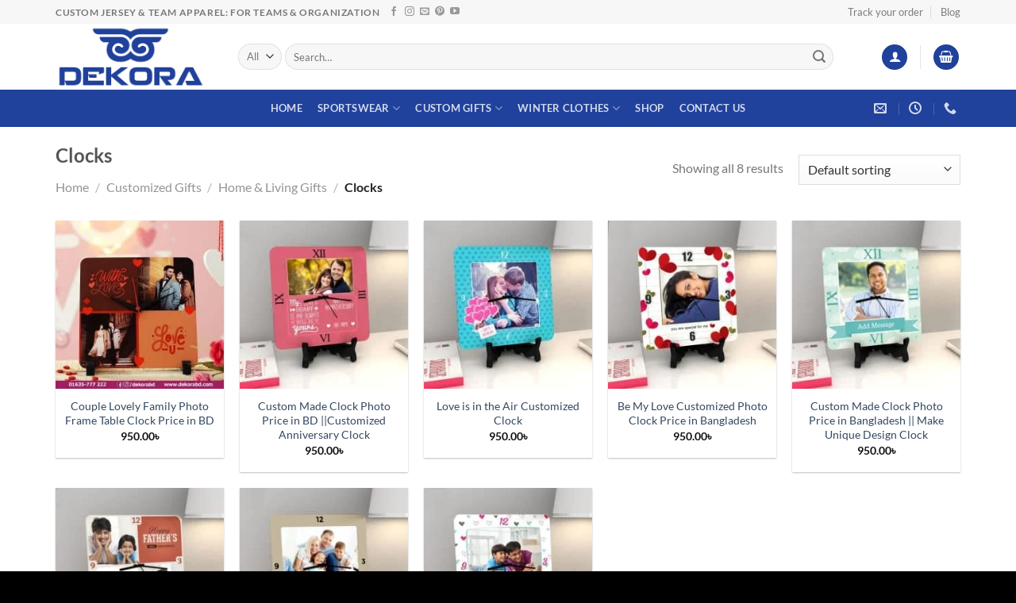

--- FILE ---
content_type: text/html; charset=UTF-8
request_url: https://dekorabd.com/clocks/
body_size: 78810
content:
<!DOCTYPE html>
<html lang="en-US" prefix="og: https://ogp.me/ns#" class="loading-site no-js">
<head><meta charset="UTF-8" /><script>if(navigator.userAgent.match(/MSIE|Internet Explorer/i)||navigator.userAgent.match(/Trident\/7\..*?rv:11/i)){var href=document.location.href;if(!href.match(/[?&]nowprocket/)){if(href.indexOf("?")==-1){if(href.indexOf("#")==-1){document.location.href=href+"?nowprocket=1"}else{document.location.href=href.replace("#","?nowprocket=1#")}}else{if(href.indexOf("#")==-1){document.location.href=href+"&nowprocket=1"}else{document.location.href=href.replace("#","&nowprocket=1#")}}}}</script><script>(()=>{class RocketLazyLoadScripts{constructor(){this.v="1.2.5.1",this.triggerEvents=["keydown","mousedown","mousemove","touchmove","touchstart","touchend","wheel"],this.userEventHandler=this.t.bind(this),this.touchStartHandler=this.i.bind(this),this.touchMoveHandler=this.o.bind(this),this.touchEndHandler=this.h.bind(this),this.clickHandler=this.u.bind(this),this.interceptedClicks=[],this.interceptedClickListeners=[],this.l(this),window.addEventListener("pageshow",(t=>{this.persisted=t.persisted,this.everythingLoaded&&this.m()})),document.addEventListener("DOMContentLoaded",(()=>{this.p()})),this.delayedScripts={normal:[],async:[],defer:[]},this.trash=[],this.allJQueries=[]}k(t){document.hidden?t.t():(this.triggerEvents.forEach((e=>window.addEventListener(e,t.userEventHandler,{passive:!0}))),window.addEventListener("touchstart",t.touchStartHandler,{passive:!0}),window.addEventListener("mousedown",t.touchStartHandler),document.addEventListener("visibilitychange",t.userEventHandler))}_(){this.triggerEvents.forEach((t=>window.removeEventListener(t,this.userEventHandler,{passive:!0}))),document.removeEventListener("visibilitychange",this.userEventHandler)}i(t){"HTML"!==t.target.tagName&&(window.addEventListener("touchend",this.touchEndHandler),window.addEventListener("mouseup",this.touchEndHandler),window.addEventListener("touchmove",this.touchMoveHandler,{passive:!0}),window.addEventListener("mousemove",this.touchMoveHandler),t.target.addEventListener("click",this.clickHandler),this.L(t.target,!0),this.M(t.target,"onclick","rocket-onclick"),this.C())}o(t){window.removeEventListener("touchend",this.touchEndHandler),window.removeEventListener("mouseup",this.touchEndHandler),window.removeEventListener("touchmove",this.touchMoveHandler,{passive:!0}),window.removeEventListener("mousemove",this.touchMoveHandler),t.target.removeEventListener("click",this.clickHandler),this.L(t.target,!1),this.M(t.target,"rocket-onclick","onclick"),this.O()}h(){window.removeEventListener("touchend",this.touchEndHandler),window.removeEventListener("mouseup",this.touchEndHandler),window.removeEventListener("touchmove",this.touchMoveHandler,{passive:!0}),window.removeEventListener("mousemove",this.touchMoveHandler)}u(t){t.target.removeEventListener("click",this.clickHandler),this.L(t.target,!1),this.M(t.target,"rocket-onclick","onclick"),this.interceptedClicks.push(t),t.preventDefault(),t.stopPropagation(),t.stopImmediatePropagation(),this.O()}D(){window.removeEventListener("touchstart",this.touchStartHandler,{passive:!0}),window.removeEventListener("mousedown",this.touchStartHandler),this.interceptedClicks.forEach((t=>{t.target.dispatchEvent(new MouseEvent("click",{view:t.view,bubbles:!0,cancelable:!0}))}))}l(t){EventTarget.prototype.addEventListenerBase=EventTarget.prototype.addEventListener,EventTarget.prototype.addEventListener=function(e,i,o){"click"!==e||t.windowLoaded||i===t.clickHandler||t.interceptedClickListeners.push({target:this,func:i,options:o}),(this||window).addEventListenerBase(e,i,o)}}L(t,e){this.interceptedClickListeners.forEach((i=>{i.target===t&&(e?t.removeEventListener("click",i.func,i.options):t.addEventListener("click",i.func,i.options))})),t.parentNode!==document.documentElement&&this.L(t.parentNode,e)}S(){return new Promise((t=>{this.T?this.O=t:t()}))}C(){this.T=!0}O(){this.T=!1}M(t,e,i){t.hasAttribute&&t.hasAttribute(e)&&(event.target.setAttribute(i,event.target.getAttribute(e)),event.target.removeAttribute(e))}t(){this._(this),"loading"===document.readyState?document.addEventListener("DOMContentLoaded",this.R.bind(this)):this.R()}p(){let t=[];document.querySelectorAll("script[type=rocketlazyloadscript][data-rocket-src]").forEach((e=>{let i=e.getAttribute("data-rocket-src");if(i&&0!==i.indexOf("data:")){0===i.indexOf("//")&&(i=location.protocol+i);try{const o=new URL(i).origin;o!==location.origin&&t.push({src:o,crossOrigin:e.crossOrigin||"module"===e.getAttribute("data-rocket-type")})}catch(t){}}})),t=[...new Map(t.map((t=>[JSON.stringify(t),t]))).values()],this.j(t,"preconnect")}async R(){this.lastBreath=Date.now(),this.P(this),this.F(this),this.q(),this.A(),this.I(),await this.U(this.delayedScripts.normal),await this.U(this.delayedScripts.defer),await this.U(this.delayedScripts.async);try{await this.W(),await this.H(this),await this.J()}catch(t){console.error(t)}window.dispatchEvent(new Event("rocket-allScriptsLoaded")),this.everythingLoaded=!0,this.S().then((()=>{this.D()})),this.N()}A(){document.querySelectorAll("script[type=rocketlazyloadscript]").forEach((t=>{t.hasAttribute("data-rocket-src")?t.hasAttribute("async")&&!1!==t.async?this.delayedScripts.async.push(t):t.hasAttribute("defer")&&!1!==t.defer||"module"===t.getAttribute("data-rocket-type")?this.delayedScripts.defer.push(t):this.delayedScripts.normal.push(t):this.delayedScripts.normal.push(t)}))}async B(t){if(await this.G(),!0!==t.noModule||!("noModule"in HTMLScriptElement.prototype))return new Promise((e=>{let i;function o(){(i||t).setAttribute("data-rocket-status","executed"),e()}try{if(navigator.userAgent.indexOf("Firefox/")>0||""===navigator.vendor)i=document.createElement("script"),[...t.attributes].forEach((t=>{let e=t.nodeName;"type"!==e&&("data-rocket-type"===e&&(e="type"),"data-rocket-src"===e&&(e="src"),i.setAttribute(e,t.nodeValue))})),t.text&&(i.text=t.text),i.hasAttribute("src")?(i.addEventListener("load",o),i.addEventListener("error",(function(){i.setAttribute("data-rocket-status","failed"),e()})),setTimeout((()=>{i.isConnected||e()}),1)):(i.text=t.text,o()),t.parentNode.replaceChild(i,t);else{const i=t.getAttribute("data-rocket-type"),n=t.getAttribute("data-rocket-src");i?(t.type=i,t.removeAttribute("data-rocket-type")):t.removeAttribute("type"),t.addEventListener("load",o),t.addEventListener("error",(function(){t.setAttribute("data-rocket-status","failed"),e()})),n?(t.removeAttribute("data-rocket-src"),t.src=n):t.src="data:text/javascript;base64,"+window.btoa(unescape(encodeURIComponent(t.text)))}}catch(i){t.setAttribute("data-rocket-status","failed"),e()}}));t.setAttribute("data-rocket-status","skipped")}async U(t){const e=t.shift();return e&&e.isConnected?(await this.B(e),this.U(t)):Promise.resolve()}I(){this.j([...this.delayedScripts.normal,...this.delayedScripts.defer,...this.delayedScripts.async],"preload")}j(t,e){var i=document.createDocumentFragment();t.forEach((t=>{const o=t.getAttribute&&t.getAttribute("data-rocket-src")||t.src;if(o){const n=document.createElement("link");n.href=o,n.rel=e,"preconnect"!==e&&(n.as="script"),t.getAttribute&&"module"===t.getAttribute("data-rocket-type")&&(n.crossOrigin=!0),t.crossOrigin&&(n.crossOrigin=t.crossOrigin),t.integrity&&(n.integrity=t.integrity),i.appendChild(n),this.trash.push(n)}})),document.head.appendChild(i)}P(t){let e={};function i(i,o){return e[o].eventsToRewrite.indexOf(i)>=0&&!t.everythingLoaded?"rocket-"+i:i}function o(t,o){!function(t){e[t]||(e[t]={originalFunctions:{add:t.addEventListener,remove:t.removeEventListener},eventsToRewrite:[]},t.addEventListener=function(){arguments[0]=i(arguments[0],t),e[t].originalFunctions.add.apply(t,arguments)},t.removeEventListener=function(){arguments[0]=i(arguments[0],t),e[t].originalFunctions.remove.apply(t,arguments)})}(t),e[t].eventsToRewrite.push(o)}function n(e,i){let o=e[i];e[i]=null,Object.defineProperty(e,i,{get:()=>o||function(){},set(n){t.everythingLoaded?o=n:e["rocket"+i]=o=n}})}o(document,"DOMContentLoaded"),o(window,"DOMContentLoaded"),o(window,"load"),o(window,"pageshow"),o(document,"readystatechange"),n(document,"onreadystatechange"),n(window,"onload"),n(window,"onpageshow")}F(t){let e;function i(e){return t.everythingLoaded?e:e.split(" ").map((t=>"load"===t||0===t.indexOf("load.")?"rocket-jquery-load":t)).join(" ")}function o(o){if(o&&o.fn&&!t.allJQueries.includes(o)){o.fn.ready=o.fn.init.prototype.ready=function(e){return t.domReadyFired?e.bind(document)(o):document.addEventListener("rocket-DOMContentLoaded",(()=>e.bind(document)(o))),o([])};const e=o.fn.on;o.fn.on=o.fn.init.prototype.on=function(){return this[0]===window&&("string"==typeof arguments[0]||arguments[0]instanceof String?arguments[0]=i(arguments[0]):"object"==typeof arguments[0]&&Object.keys(arguments[0]).forEach((t=>{const e=arguments[0][t];delete arguments[0][t],arguments[0][i(t)]=e}))),e.apply(this,arguments),this},t.allJQueries.push(o)}e=o}o(window.jQuery),Object.defineProperty(window,"jQuery",{get:()=>e,set(t){o(t)}})}async H(t){const e=document.querySelector("script[data-webpack]");e&&(await async function(){return new Promise((t=>{e.addEventListener("load",t),e.addEventListener("error",t)}))}(),await t.K(),await t.H(t))}async W(){this.domReadyFired=!0,await this.G(),document.dispatchEvent(new Event("rocket-readystatechange")),await this.G(),document.rocketonreadystatechange&&document.rocketonreadystatechange(),await this.G(),document.dispatchEvent(new Event("rocket-DOMContentLoaded")),await this.G(),window.dispatchEvent(new Event("rocket-DOMContentLoaded"))}async J(){await this.G(),document.dispatchEvent(new Event("rocket-readystatechange")),await this.G(),document.rocketonreadystatechange&&document.rocketonreadystatechange(),await this.G(),window.dispatchEvent(new Event("rocket-load")),await this.G(),window.rocketonload&&window.rocketonload(),await this.G(),this.allJQueries.forEach((t=>t(window).trigger("rocket-jquery-load"))),await this.G();const t=new Event("rocket-pageshow");t.persisted=this.persisted,window.dispatchEvent(t),await this.G(),window.rocketonpageshow&&window.rocketonpageshow({persisted:this.persisted}),this.windowLoaded=!0}m(){document.onreadystatechange&&document.onreadystatechange(),window.onload&&window.onload(),window.onpageshow&&window.onpageshow({persisted:this.persisted})}q(){const t=new Map;document.write=document.writeln=function(e){const i=document.currentScript;i||console.error("WPRocket unable to document.write this: "+e);const o=document.createRange(),n=i.parentElement;let s=t.get(i);void 0===s&&(s=i.nextSibling,t.set(i,s));const c=document.createDocumentFragment();o.setStart(c,0),c.appendChild(o.createContextualFragment(e)),n.insertBefore(c,s)}}async G(){Date.now()-this.lastBreath>45&&(await this.K(),this.lastBreath=Date.now())}async K(){return document.hidden?new Promise((t=>setTimeout(t))):new Promise((t=>requestAnimationFrame(t)))}N(){this.trash.forEach((t=>t.remove()))}static run(){const t=new RocketLazyLoadScripts;t.k(t)}}RocketLazyLoadScripts.run()})();</script>
	
	<link rel="profile" href="http://gmpg.org/xfn/11" />
	<link rel="pingback" href="https://dekorabd.com/xmlrpc.php" />

	<script type="rocketlazyloadscript">(function(html){html.className = html.className.replace(/\bno-js\b/,'js')})(document.documentElement);</script>
<meta name="viewport" content="width=device-width, initial-scale=1" /><!-- Google tag (gtag.js) consent mode dataLayer added by Site Kit -->
<script type="rocketlazyloadscript" data-rocket-type="text/javascript" id="google_gtagjs-js-consent-mode-data-layer">
/* <![CDATA[ */
window.dataLayer = window.dataLayer || [];function gtag(){dataLayer.push(arguments);}
gtag('consent', 'default', {"ad_personalization":"denied","ad_storage":"denied","ad_user_data":"denied","analytics_storage":"denied","functionality_storage":"denied","security_storage":"denied","personalization_storage":"denied","region":["AT","BE","BG","CH","CY","CZ","DE","DK","EE","ES","FI","FR","GB","GR","HR","HU","IE","IS","IT","LI","LT","LU","LV","MT","NL","NO","PL","PT","RO","SE","SI","SK"],"wait_for_update":500});
window._googlesitekitConsentCategoryMap = {"statistics":["analytics_storage"],"marketing":["ad_storage","ad_user_data","ad_personalization"],"functional":["functionality_storage","security_storage"],"preferences":["personalization_storage"]};
window._googlesitekitConsents = {"ad_personalization":"denied","ad_storage":"denied","ad_user_data":"denied","analytics_storage":"denied","functionality_storage":"denied","security_storage":"denied","personalization_storage":"denied","region":["AT","BE","BG","CH","CY","CZ","DE","DK","EE","ES","FI","FR","GB","GR","HR","HU","IE","IS","IT","LI","LT","LU","LV","MT","NL","NO","PL","PT","RO","SE","SI","SK"],"wait_for_update":500};
/* ]]> */
</script>
<!-- End Google tag (gtag.js) consent mode dataLayer added by Site Kit -->

<!-- Search Engine Optimization by Rank Math PRO - https://rankmath.com/ -->
<title>Custom Photo Clocks Price In Bangladesh</title>
<meta name="description" content="Custom Photo Clocks Price in Bangladesh, Transform your memories. Personalize your space with cherished moments captured in every tick. Buy Now! photo clocks maker; personalized jersey; photo clock maker in bangladesh; photo clocks maker in bangladesh; custom clocks maker in bd; personalized jersey maker; sublimation jersey; customized clocks maker in Bangladesh; personalized clocks maker in bd; customized clocks maker in bd; sublimation clocks design in bd; sublimation engraved clocks maker in bd; personalized clocks maker in bd; best clocks design in bd; uncommon clocks maker in bangladesh; sublimation diary maker; best clocks design in bd; clocks maker in bd; personalized engraved clocks; clocks maker in bd; uncommon jersey maker; clocks maker in bd; uncommon engraved clocks; best engraved clocks maker in bangladesh; customized clocks design; personalized engraved design in bd; photo clocks maker; couple engraved maker; best engraved jersey design; photo clocks maker in bd; best clocks design in bd; uncommon photo clocks design; uncommon jersey design in bd; customized engraved design; unommon clocks design in bd; clocks design in bd; best jersey maker; personalized clocks design; clocks design in bd; best customized clocks design in bd; custom made jersey; photo clocks design in bd; uncommon clocks maker in bd; photo clocks design in bd; peraonlized photo clocks maker; personalized jersey design; customized jersey maker in bd; clocks design in bd; personalized photo clocks maker; uncommon clocks design in bangladesh; unommon jersey maker in bangladesh; best clocks maker in bangladesh; unique jersey design in bd; personalized clocks maker; perssonalized jersey maker; clocks design in bd; unique jersey maker in bangladesh; unique jersey maker; photo clocks maker in bangladesh; photo clocks maker in bd; unique jersey price; clock maker in bd; best jersey maker; photo clocks maker in bd; best clocks design in bd; customized jersey design; custom made clocks design in bd; uncommon jersey maker in bangladesh; best photo clocks maker; sublimation clocks design in bd; customized clocks design; personalized clocks maker in bd; best clocks design in bd; customized clocks maker; photo clocks design; sublimation clocks design in bd; uncommon clocks maker in bd; personalized clock; cngraved photo clocks maker in bd; custom made clocks design in bd; uncommon photo clocks maker in bd; uncommon jersey price; photo clocks maker; personalized photo clocks in bd; uncommon clocks design; best clocks maker in bd; photo clocks price in bangladesh; clocks design in bd; personalized clocks design in bd; uncommon clocks maker in bd; unique jersey maker in bd; best photo clocks maker in bd; custom made clocks maker in bd; photo clocks jersey maker; best uncommon jersey maker in bd; sublimation clocks maker in bd; photo clocks price; sublimation photo clocks design; uncommon engraved photo clocks; personalized photo clocks maker; personalized clocks design; custom made clocks maker; best clocks design in bd; personalized photo clocks maker; personalized clocks price; uncommon clocks manuacturer company; personalized photo clocks; sublimation photo clocks maker in bd; photo clocks design in bd; sublimation photo clock design; personalized clocks maker in bd; photo clocks price; uncommon photo clocks price; custom photo clocks; uncommon photo clocks; best photo clocks design in bd; uncommon clocks design; best photo clocks maker in bd; personalized photo maker in bd; best clocks design in bd; personalized; best clocks maker in bd; uncommon photo clocks design in bd; sublimation clocks design in bd; uncommon clocks maker in bd; uncommon jersey maker in bd; best photo clocks manuacturer company in bd; custom photo clocks maker; personalized clocks design in bd; personalized clocks design in bd; uncommon photo clocks maker; personalized jersey manuacturer company in bd; personalized clocks maker in bd; unique jersey; sublimation photo clocks maker in bd; personalized clocks maker in bd; custom made jersey; best jersey design in bd; unique clocks maker in bd; personalized clocks maker in bd; uncommon photo clocks; photo clocks design; best clocks maker in bd; best clocks design in bd; personalized clocks maker in bangladesh; personalized clocks design; couple photo clocks; personalized clocks price in bd; unique jersey maker; best couple jersey maker in bd; engraved photo clocks maker; clocks design in bd; best jersey maker in bd; personalized jersey design in bd; customized clocks maker in bd; uncommon photo clocks design; personalized photo clocks price; best clocks design in bd; best photo clocks maker in bd; personalized photo clocks maker; best photo clocks design in bd; uncommon photo clocks; sublimation photo clocks; personalized photo clocks design in bd; customized photo clock design in bd; best photo clock maker; photo clocks maker in bangladesh; best photo clocks design; personalized jersey maker; unique jersey maker in bd; personalized clocks maker in bd; personalized jersey maker in bd; best jersey design in bd; photo clocks design in bangladesh; personalized jersey maker in bd; personalized jersey maker; sublimation jersey design; jersey maker in bangladesh; best jersey design in bd; photo clock maker in bd; uncommon photo clocks design; personalized photo clocks maker in bd; uncommon photo clocks price in bd; unique photo clocks design; best photo clocks maker; best sublimation photo clocks price; customized photo clocks price in bd; best photo clock maker in bd; personalized photo clock design; uncommon photo clock price in bd; sublimation clock maker; wall clock design in bd; table clock price in bd; uncommon clock design in bd; best clock maker in bd; uncommon clock design in bd; best clock maker in bangladesh; best photo clocks maker in bangladesh; personalized clock maker in bangladesh; uncommon photo clock design; custom clocks maker in bangladesh; customized photo clock maker in bangladesh; sublimationn clock design; best clocks maker in bangladesh; uncommon photo clock design; , hototo"/>
<meta name="robots" content="follow, index, max-snippet:-1, max-video-preview:-1, max-image-preview:standard"/>
<link rel="canonical" href="https://dekorabd.com/clocks/" />
<meta property="og:locale" content="en_US" />
<meta property="og:type" content="article" />
<meta property="og:title" content="Custom Photo Clocks Price In Bangladesh" />
<meta property="og:description" content="Custom Photo Clocks Price in Bangladesh, Transform your memories. Personalize your space with cherished moments captured in every tick. Buy Now! photo clocks maker; personalized jersey; photo clock maker in bangladesh; photo clocks maker in bangladesh; custom clocks maker in bd; personalized jersey maker; sublimation jersey; customized clocks maker in Bangladesh; personalized clocks maker in bd; customized clocks maker in bd; sublimation clocks design in bd; sublimation engraved clocks maker in bd; personalized clocks maker in bd; best clocks design in bd; uncommon clocks maker in bangladesh; sublimation diary maker; best clocks design in bd; clocks maker in bd; personalized engraved clocks; clocks maker in bd; uncommon jersey maker; clocks maker in bd; uncommon engraved clocks; best engraved clocks maker in bangladesh; customized clocks design; personalized engraved design in bd; photo clocks maker; couple engraved maker; best engraved jersey design; photo clocks maker in bd; best clocks design in bd; uncommon photo clocks design; uncommon jersey design in bd; customized engraved design; unommon clocks design in bd; clocks design in bd; best jersey maker; personalized clocks design; clocks design in bd; best customized clocks design in bd; custom made jersey; photo clocks design in bd; uncommon clocks maker in bd; photo clocks design in bd; peraonlized photo clocks maker; personalized jersey design; customized jersey maker in bd; clocks design in bd; personalized photo clocks maker; uncommon clocks design in bangladesh; unommon jersey maker in bangladesh; best clocks maker in bangladesh; unique jersey design in bd; personalized clocks maker; perssonalized jersey maker; clocks design in bd; unique jersey maker in bangladesh; unique jersey maker; photo clocks maker in bangladesh; photo clocks maker in bd; unique jersey price; clock maker in bd; best jersey maker; photo clocks maker in bd; best clocks design in bd; customized jersey design; custom made clocks design in bd; uncommon jersey maker in bangladesh; best photo clocks maker; sublimation clocks design in bd; customized clocks design; personalized clocks maker in bd; best clocks design in bd; customized clocks maker; photo clocks design; sublimation clocks design in bd; uncommon clocks maker in bd; personalized clock; cngraved photo clocks maker in bd; custom made clocks design in bd; uncommon photo clocks maker in bd; uncommon jersey price; photo clocks maker; personalized photo clocks in bd; uncommon clocks design; best clocks maker in bd; photo clocks price in bangladesh; clocks design in bd; personalized clocks design in bd; uncommon clocks maker in bd; unique jersey maker in bd; best photo clocks maker in bd; custom made clocks maker in bd; photo clocks jersey maker; best uncommon jersey maker in bd; sublimation clocks maker in bd; photo clocks price; sublimation photo clocks design; uncommon engraved photo clocks; personalized photo clocks maker; personalized clocks design; custom made clocks maker; best clocks design in bd; personalized photo clocks maker; personalized clocks price; uncommon clocks manuacturer company; personalized photo clocks; sublimation photo clocks maker in bd; photo clocks design in bd; sublimation photo clock design; personalized clocks maker in bd; photo clocks price; uncommon photo clocks price; custom photo clocks; uncommon photo clocks; best photo clocks design in bd; uncommon clocks design; best photo clocks maker in bd; personalized photo maker in bd; best clocks design in bd; personalized; best clocks maker in bd; uncommon photo clocks design in bd; sublimation clocks design in bd; uncommon clocks maker in bd; uncommon jersey maker in bd; best photo clocks manuacturer company in bd; custom photo clocks maker; personalized clocks design in bd; personalized clocks design in bd; uncommon photo clocks maker; personalized jersey manuacturer company in bd; personalized clocks maker in bd; unique jersey; sublimation photo clocks maker in bd; personalized clocks maker in bd; custom made jersey; best jersey design in bd; unique clocks maker in bd; personalized clocks maker in bd; uncommon photo clocks; photo clocks design; best clocks maker in bd; best clocks design in bd; personalized clocks maker in bangladesh; personalized clocks design; couple photo clocks; personalized clocks price in bd; unique jersey maker; best couple jersey maker in bd; engraved photo clocks maker; clocks design in bd; best jersey maker in bd; personalized jersey design in bd; customized clocks maker in bd; uncommon photo clocks design; personalized photo clocks price; best clocks design in bd; best photo clocks maker in bd; personalized photo clocks maker; best photo clocks design in bd; uncommon photo clocks; sublimation photo clocks; personalized photo clocks design in bd; customized photo clock design in bd; best photo clock maker; photo clocks maker in bangladesh; best photo clocks design; personalized jersey maker; unique jersey maker in bd; personalized clocks maker in bd; personalized jersey maker in bd; best jersey design in bd; photo clocks design in bangladesh; personalized jersey maker in bd; personalized jersey maker; sublimation jersey design; jersey maker in bangladesh; best jersey design in bd; photo clock maker in bd; uncommon photo clocks design; personalized photo clocks maker in bd; uncommon photo clocks price in bd; unique photo clocks design; best photo clocks maker; best sublimation photo clocks price; customized photo clocks price in bd; best photo clock maker in bd; personalized photo clock design; uncommon photo clock price in bd; sublimation clock maker; wall clock design in bd; table clock price in bd; uncommon clock design in bd; best clock maker in bd; uncommon clock design in bd; best clock maker in bangladesh; best photo clocks maker in bangladesh; personalized clock maker in bangladesh; uncommon photo clock design; custom clocks maker in bangladesh; customized photo clock maker in bangladesh; sublimationn clock design; best clocks maker in bangladesh; uncommon photo clock design; , hototo" />
<meta property="og:url" content="https://dekorabd.com/clocks/" />
<meta property="og:site_name" content="Dekora Bangladesh" />
<meta property="og:image" content="https://dekorabd.com/wp-admin/admin-ajax.php?action=rank_math_overlay_thumb&id=2921&type=dekora-bd&hash=5e44d9b14ba51e87ca7d89ce64fd498b" />
<meta property="og:image:secure_url" content="https://dekorabd.com/wp-admin/admin-ajax.php?action=rank_math_overlay_thumb&id=2921&type=dekora-bd&hash=5e44d9b14ba51e87ca7d89ce64fd498b" />
<meta property="og:image:width" content="1400" />
<meta property="og:image:height" content="1400" />
<meta property="og:image:alt" content="Family Photo Frame Table Clock Price in BD; Personalized Lovely Table Clock; Personalized Lovely Table Clock; Customize lovely table clock price in bangladesh; Customize table clock price in bangladesh; table Clock; Table clock price in bd; Couple picture customize table clock; photo table clock price in bd; dekora;" />
<meta property="og:image:type" content="image/jpeg" />
<meta name="twitter:card" content="summary_large_image" />
<meta name="twitter:title" content="Custom Photo Clocks Price In Bangladesh" />
<meta name="twitter:description" content="Custom Photo Clocks Price in Bangladesh, Transform your memories. Personalize your space with cherished moments captured in every tick. Buy Now! photo clocks maker; personalized jersey; photo clock maker in bangladesh; photo clocks maker in bangladesh; custom clocks maker in bd; personalized jersey maker; sublimation jersey; customized clocks maker in Bangladesh; personalized clocks maker in bd; customized clocks maker in bd; sublimation clocks design in bd; sublimation engraved clocks maker in bd; personalized clocks maker in bd; best clocks design in bd; uncommon clocks maker in bangladesh; sublimation diary maker; best clocks design in bd; clocks maker in bd; personalized engraved clocks; clocks maker in bd; uncommon jersey maker; clocks maker in bd; uncommon engraved clocks; best engraved clocks maker in bangladesh; customized clocks design; personalized engraved design in bd; photo clocks maker; couple engraved maker; best engraved jersey design; photo clocks maker in bd; best clocks design in bd; uncommon photo clocks design; uncommon jersey design in bd; customized engraved design; unommon clocks design in bd; clocks design in bd; best jersey maker; personalized clocks design; clocks design in bd; best customized clocks design in bd; custom made jersey; photo clocks design in bd; uncommon clocks maker in bd; photo clocks design in bd; peraonlized photo clocks maker; personalized jersey design; customized jersey maker in bd; clocks design in bd; personalized photo clocks maker; uncommon clocks design in bangladesh; unommon jersey maker in bangladesh; best clocks maker in bangladesh; unique jersey design in bd; personalized clocks maker; perssonalized jersey maker; clocks design in bd; unique jersey maker in bangladesh; unique jersey maker; photo clocks maker in bangladesh; photo clocks maker in bd; unique jersey price; clock maker in bd; best jersey maker; photo clocks maker in bd; best clocks design in bd; customized jersey design; custom made clocks design in bd; uncommon jersey maker in bangladesh; best photo clocks maker; sublimation clocks design in bd; customized clocks design; personalized clocks maker in bd; best clocks design in bd; customized clocks maker; photo clocks design; sublimation clocks design in bd; uncommon clocks maker in bd; personalized clock; cngraved photo clocks maker in bd; custom made clocks design in bd; uncommon photo clocks maker in bd; uncommon jersey price; photo clocks maker; personalized photo clocks in bd; uncommon clocks design; best clocks maker in bd; photo clocks price in bangladesh; clocks design in bd; personalized clocks design in bd; uncommon clocks maker in bd; unique jersey maker in bd; best photo clocks maker in bd; custom made clocks maker in bd; photo clocks jersey maker; best uncommon jersey maker in bd; sublimation clocks maker in bd; photo clocks price; sublimation photo clocks design; uncommon engraved photo clocks; personalized photo clocks maker; personalized clocks design; custom made clocks maker; best clocks design in bd; personalized photo clocks maker; personalized clocks price; uncommon clocks manuacturer company; personalized photo clocks; sublimation photo clocks maker in bd; photo clocks design in bd; sublimation photo clock design; personalized clocks maker in bd; photo clocks price; uncommon photo clocks price; custom photo clocks; uncommon photo clocks; best photo clocks design in bd; uncommon clocks design; best photo clocks maker in bd; personalized photo maker in bd; best clocks design in bd; personalized; best clocks maker in bd; uncommon photo clocks design in bd; sublimation clocks design in bd; uncommon clocks maker in bd; uncommon jersey maker in bd; best photo clocks manuacturer company in bd; custom photo clocks maker; personalized clocks design in bd; personalized clocks design in bd; uncommon photo clocks maker; personalized jersey manuacturer company in bd; personalized clocks maker in bd; unique jersey; sublimation photo clocks maker in bd; personalized clocks maker in bd; custom made jersey; best jersey design in bd; unique clocks maker in bd; personalized clocks maker in bd; uncommon photo clocks; photo clocks design; best clocks maker in bd; best clocks design in bd; personalized clocks maker in bangladesh; personalized clocks design; couple photo clocks; personalized clocks price in bd; unique jersey maker; best couple jersey maker in bd; engraved photo clocks maker; clocks design in bd; best jersey maker in bd; personalized jersey design in bd; customized clocks maker in bd; uncommon photo clocks design; personalized photo clocks price; best clocks design in bd; best photo clocks maker in bd; personalized photo clocks maker; best photo clocks design in bd; uncommon photo clocks; sublimation photo clocks; personalized photo clocks design in bd; customized photo clock design in bd; best photo clock maker; photo clocks maker in bangladesh; best photo clocks design; personalized jersey maker; unique jersey maker in bd; personalized clocks maker in bd; personalized jersey maker in bd; best jersey design in bd; photo clocks design in bangladesh; personalized jersey maker in bd; personalized jersey maker; sublimation jersey design; jersey maker in bangladesh; best jersey design in bd; photo clock maker in bd; uncommon photo clocks design; personalized photo clocks maker in bd; uncommon photo clocks price in bd; unique photo clocks design; best photo clocks maker; best sublimation photo clocks price; customized photo clocks price in bd; best photo clock maker in bd; personalized photo clock design; uncommon photo clock price in bd; sublimation clock maker; wall clock design in bd; table clock price in bd; uncommon clock design in bd; best clock maker in bd; uncommon clock design in bd; best clock maker in bangladesh; best photo clocks maker in bangladesh; personalized clock maker in bangladesh; uncommon photo clock design; custom clocks maker in bangladesh; customized photo clock maker in bangladesh; sublimationn clock design; best clocks maker in bangladesh; uncommon photo clock design; , hototo" />
<meta name="twitter:label1" content="Products" />
<meta name="twitter:data1" content="9" />
<script type="application/ld+json" class="rank-math-schema-pro">{"@context":"https://schema.org","@graph":[{"@type":"Organization","@id":"https://dekorabd.com/#organization","name":"Dekora Bangladesh"},{"@type":"WebSite","@id":"https://dekorabd.com/#website","url":"https://dekorabd.com","name":"Dekora Bangladesh","publisher":{"@id":"https://dekorabd.com/#organization"},"inLanguage":"en-US"},{"@type":"BreadcrumbList","@id":"https://dekorabd.com/clocks/#breadcrumb","itemListElement":[{"@type":"ListItem","position":"1","item":{"@id":"http://dekorabd.com","name":"Home"}},{"@type":"ListItem","position":"2","item":{"@id":"https://dekorabd.com/clocks/","name":"Clocks"}}]},{"@type":"CollectionPage","@id":"https://dekorabd.com/clocks/#webpage","url":"https://dekorabd.com/clocks/","name":"Custom Photo Clocks Price In Bangladesh","isPartOf":{"@id":"https://dekorabd.com/#website"},"inLanguage":"en-US","breadcrumb":{"@id":"https://dekorabd.com/clocks/#breadcrumb"}}]}</script>
<!-- /Rank Math WordPress SEO plugin -->

<link rel='dns-prefetch' href='//npmcdn.com' />
<link rel='dns-prefetch' href='//www.googletagmanager.com' />
<link rel='dns-prefetch' href='//unpkg.com' />
<link rel='dns-prefetch' href='//fonts.googleapis.com' />
<link rel='prefetch' href='https://dekorabd.com/wp-content/themes/flatsome/assets/js/flatsome.js?ver=a0a7aee297766598a20e' />
<link rel='prefetch' href='https://dekorabd.com/wp-content/themes/flatsome/assets/js/chunk.slider.js?ver=3.18.7' />
<link rel='prefetch' href='https://dekorabd.com/wp-content/themes/flatsome/assets/js/chunk.popups.js?ver=3.18.7' />
<link rel='prefetch' href='https://dekorabd.com/wp-content/themes/flatsome/assets/js/chunk.tooltips.js?ver=3.18.7' />
<link rel='prefetch' href='https://dekorabd.com/wp-content/themes/flatsome/assets/js/woocommerce.js?ver=49415fe6a9266f32f1f2' />
<link rel="alternate" type="application/rss+xml" title="Custom Jersey &amp; Team Apparel &raquo; Feed" href="https://dekorabd.com/feed/" />
<link rel="alternate" type="application/rss+xml" title="Custom Jersey &amp; Team Apparel &raquo; Comments Feed" href="https://dekorabd.com/comments/feed/" />
<link rel="alternate" type="application/rss+xml" title="Custom Jersey &amp; Team Apparel &raquo; Clocks Category Feed" href="https://dekorabd.com/clocks/feed/" />
<style id='wp-img-auto-sizes-contain-inline-css' type='text/css'>
img:is([sizes=auto i],[sizes^="auto," i]){contain-intrinsic-size:3000px 1500px}
/*# sourceURL=wp-img-auto-sizes-contain-inline-css */
</style>
<style id='wp-emoji-styles-inline-css' type='text/css'>

	img.wp-smiley, img.emoji {
		display: inline !important;
		border: none !important;
		box-shadow: none !important;
		height: 1em !important;
		width: 1em !important;
		margin: 0 0.07em !important;
		vertical-align: -0.1em !important;
		background: none !important;
		padding: 0 !important;
	}
/*# sourceURL=wp-emoji-styles-inline-css */
</style>
<style id='wp-block-library-inline-css' type='text/css'>
:root{--wp-block-synced-color:#7a00df;--wp-block-synced-color--rgb:122,0,223;--wp-bound-block-color:var(--wp-block-synced-color);--wp-editor-canvas-background:#ddd;--wp-admin-theme-color:#007cba;--wp-admin-theme-color--rgb:0,124,186;--wp-admin-theme-color-darker-10:#006ba1;--wp-admin-theme-color-darker-10--rgb:0,107,160.5;--wp-admin-theme-color-darker-20:#005a87;--wp-admin-theme-color-darker-20--rgb:0,90,135;--wp-admin-border-width-focus:2px}@media (min-resolution:192dpi){:root{--wp-admin-border-width-focus:1.5px}}.wp-element-button{cursor:pointer}:root .has-very-light-gray-background-color{background-color:#eee}:root .has-very-dark-gray-background-color{background-color:#313131}:root .has-very-light-gray-color{color:#eee}:root .has-very-dark-gray-color{color:#313131}:root .has-vivid-green-cyan-to-vivid-cyan-blue-gradient-background{background:linear-gradient(135deg,#00d084,#0693e3)}:root .has-purple-crush-gradient-background{background:linear-gradient(135deg,#34e2e4,#4721fb 50%,#ab1dfe)}:root .has-hazy-dawn-gradient-background{background:linear-gradient(135deg,#faaca8,#dad0ec)}:root .has-subdued-olive-gradient-background{background:linear-gradient(135deg,#fafae1,#67a671)}:root .has-atomic-cream-gradient-background{background:linear-gradient(135deg,#fdd79a,#004a59)}:root .has-nightshade-gradient-background{background:linear-gradient(135deg,#330968,#31cdcf)}:root .has-midnight-gradient-background{background:linear-gradient(135deg,#020381,#2874fc)}:root{--wp--preset--font-size--normal:16px;--wp--preset--font-size--huge:42px}.has-regular-font-size{font-size:1em}.has-larger-font-size{font-size:2.625em}.has-normal-font-size{font-size:var(--wp--preset--font-size--normal)}.has-huge-font-size{font-size:var(--wp--preset--font-size--huge)}.has-text-align-center{text-align:center}.has-text-align-left{text-align:left}.has-text-align-right{text-align:right}.has-fit-text{white-space:nowrap!important}#end-resizable-editor-section{display:none}.aligncenter{clear:both}.items-justified-left{justify-content:flex-start}.items-justified-center{justify-content:center}.items-justified-right{justify-content:flex-end}.items-justified-space-between{justify-content:space-between}.screen-reader-text{border:0;clip-path:inset(50%);height:1px;margin:-1px;overflow:hidden;padding:0;position:absolute;width:1px;word-wrap:normal!important}.screen-reader-text:focus{background-color:#ddd;clip-path:none;color:#444;display:block;font-size:1em;height:auto;left:5px;line-height:normal;padding:15px 23px 14px;text-decoration:none;top:5px;width:auto;z-index:100000}html :where(.has-border-color){border-style:solid}html :where([style*=border-top-color]){border-top-style:solid}html :where([style*=border-right-color]){border-right-style:solid}html :where([style*=border-bottom-color]){border-bottom-style:solid}html :where([style*=border-left-color]){border-left-style:solid}html :where([style*=border-width]){border-style:solid}html :where([style*=border-top-width]){border-top-style:solid}html :where([style*=border-right-width]){border-right-style:solid}html :where([style*=border-bottom-width]){border-bottom-style:solid}html :where([style*=border-left-width]){border-left-style:solid}html :where(img[class*=wp-image-]){height:auto;max-width:100%}:where(figure){margin:0 0 1em}html :where(.is-position-sticky){--wp-admin--admin-bar--position-offset:var(--wp-admin--admin-bar--height,0px)}@media screen and (max-width:600px){html :where(.is-position-sticky){--wp-admin--admin-bar--position-offset:0px}}

/*# sourceURL=wp-block-library-inline-css */
</style><link data-minify="1" rel='stylesheet' id='wc-blocks-style-css' href='https://dekorabd.com/wp-content/cache/min/1/wp-content/plugins/woocommerce/assets/client/blocks/wc-blocks.css?ver=1767353835' type='text/css' media='all' />
<style id='global-styles-inline-css' type='text/css'>
:root{--wp--preset--aspect-ratio--square: 1;--wp--preset--aspect-ratio--4-3: 4/3;--wp--preset--aspect-ratio--3-4: 3/4;--wp--preset--aspect-ratio--3-2: 3/2;--wp--preset--aspect-ratio--2-3: 2/3;--wp--preset--aspect-ratio--16-9: 16/9;--wp--preset--aspect-ratio--9-16: 9/16;--wp--preset--color--black: #000000;--wp--preset--color--cyan-bluish-gray: #abb8c3;--wp--preset--color--white: #ffffff;--wp--preset--color--pale-pink: #f78da7;--wp--preset--color--vivid-red: #cf2e2e;--wp--preset--color--luminous-vivid-orange: #ff6900;--wp--preset--color--luminous-vivid-amber: #fcb900;--wp--preset--color--light-green-cyan: #7bdcb5;--wp--preset--color--vivid-green-cyan: #00d084;--wp--preset--color--pale-cyan-blue: #8ed1fc;--wp--preset--color--vivid-cyan-blue: #0693e3;--wp--preset--color--vivid-purple: #9b51e0;--wp--preset--color--primary: #20419c;--wp--preset--color--secondary: #1c3781;--wp--preset--color--success: #000000;--wp--preset--color--alert: #b20000;--wp--preset--gradient--vivid-cyan-blue-to-vivid-purple: linear-gradient(135deg,rgb(6,147,227) 0%,rgb(155,81,224) 100%);--wp--preset--gradient--light-green-cyan-to-vivid-green-cyan: linear-gradient(135deg,rgb(122,220,180) 0%,rgb(0,208,130) 100%);--wp--preset--gradient--luminous-vivid-amber-to-luminous-vivid-orange: linear-gradient(135deg,rgb(252,185,0) 0%,rgb(255,105,0) 100%);--wp--preset--gradient--luminous-vivid-orange-to-vivid-red: linear-gradient(135deg,rgb(255,105,0) 0%,rgb(207,46,46) 100%);--wp--preset--gradient--very-light-gray-to-cyan-bluish-gray: linear-gradient(135deg,rgb(238,238,238) 0%,rgb(169,184,195) 100%);--wp--preset--gradient--cool-to-warm-spectrum: linear-gradient(135deg,rgb(74,234,220) 0%,rgb(151,120,209) 20%,rgb(207,42,186) 40%,rgb(238,44,130) 60%,rgb(251,105,98) 80%,rgb(254,248,76) 100%);--wp--preset--gradient--blush-light-purple: linear-gradient(135deg,rgb(255,206,236) 0%,rgb(152,150,240) 100%);--wp--preset--gradient--blush-bordeaux: linear-gradient(135deg,rgb(254,205,165) 0%,rgb(254,45,45) 50%,rgb(107,0,62) 100%);--wp--preset--gradient--luminous-dusk: linear-gradient(135deg,rgb(255,203,112) 0%,rgb(199,81,192) 50%,rgb(65,88,208) 100%);--wp--preset--gradient--pale-ocean: linear-gradient(135deg,rgb(255,245,203) 0%,rgb(182,227,212) 50%,rgb(51,167,181) 100%);--wp--preset--gradient--electric-grass: linear-gradient(135deg,rgb(202,248,128) 0%,rgb(113,206,126) 100%);--wp--preset--gradient--midnight: linear-gradient(135deg,rgb(2,3,129) 0%,rgb(40,116,252) 100%);--wp--preset--font-size--small: 13px;--wp--preset--font-size--medium: 20px;--wp--preset--font-size--large: 36px;--wp--preset--font-size--x-large: 42px;--wp--preset--spacing--20: 0.44rem;--wp--preset--spacing--30: 0.67rem;--wp--preset--spacing--40: 1rem;--wp--preset--spacing--50: 1.5rem;--wp--preset--spacing--60: 2.25rem;--wp--preset--spacing--70: 3.38rem;--wp--preset--spacing--80: 5.06rem;--wp--preset--shadow--natural: 6px 6px 9px rgba(0, 0, 0, 0.2);--wp--preset--shadow--deep: 12px 12px 50px rgba(0, 0, 0, 0.4);--wp--preset--shadow--sharp: 6px 6px 0px rgba(0, 0, 0, 0.2);--wp--preset--shadow--outlined: 6px 6px 0px -3px rgb(255, 255, 255), 6px 6px rgb(0, 0, 0);--wp--preset--shadow--crisp: 6px 6px 0px rgb(0, 0, 0);}:where(body) { margin: 0; }.wp-site-blocks > .alignleft { float: left; margin-right: 2em; }.wp-site-blocks > .alignright { float: right; margin-left: 2em; }.wp-site-blocks > .aligncenter { justify-content: center; margin-left: auto; margin-right: auto; }:where(.is-layout-flex){gap: 0.5em;}:where(.is-layout-grid){gap: 0.5em;}.is-layout-flow > .alignleft{float: left;margin-inline-start: 0;margin-inline-end: 2em;}.is-layout-flow > .alignright{float: right;margin-inline-start: 2em;margin-inline-end: 0;}.is-layout-flow > .aligncenter{margin-left: auto !important;margin-right: auto !important;}.is-layout-constrained > .alignleft{float: left;margin-inline-start: 0;margin-inline-end: 2em;}.is-layout-constrained > .alignright{float: right;margin-inline-start: 2em;margin-inline-end: 0;}.is-layout-constrained > .aligncenter{margin-left: auto !important;margin-right: auto !important;}.is-layout-constrained > :where(:not(.alignleft):not(.alignright):not(.alignfull)){margin-left: auto !important;margin-right: auto !important;}body .is-layout-flex{display: flex;}.is-layout-flex{flex-wrap: wrap;align-items: center;}.is-layout-flex > :is(*, div){margin: 0;}body .is-layout-grid{display: grid;}.is-layout-grid > :is(*, div){margin: 0;}body{padding-top: 0px;padding-right: 0px;padding-bottom: 0px;padding-left: 0px;}a:where(:not(.wp-element-button)){text-decoration: none;}:root :where(.wp-element-button, .wp-block-button__link){background-color: #32373c;border-width: 0;color: #fff;font-family: inherit;font-size: inherit;font-style: inherit;font-weight: inherit;letter-spacing: inherit;line-height: inherit;padding-top: calc(0.667em + 2px);padding-right: calc(1.333em + 2px);padding-bottom: calc(0.667em + 2px);padding-left: calc(1.333em + 2px);text-decoration: none;text-transform: inherit;}.has-black-color{color: var(--wp--preset--color--black) !important;}.has-cyan-bluish-gray-color{color: var(--wp--preset--color--cyan-bluish-gray) !important;}.has-white-color{color: var(--wp--preset--color--white) !important;}.has-pale-pink-color{color: var(--wp--preset--color--pale-pink) !important;}.has-vivid-red-color{color: var(--wp--preset--color--vivid-red) !important;}.has-luminous-vivid-orange-color{color: var(--wp--preset--color--luminous-vivid-orange) !important;}.has-luminous-vivid-amber-color{color: var(--wp--preset--color--luminous-vivid-amber) !important;}.has-light-green-cyan-color{color: var(--wp--preset--color--light-green-cyan) !important;}.has-vivid-green-cyan-color{color: var(--wp--preset--color--vivid-green-cyan) !important;}.has-pale-cyan-blue-color{color: var(--wp--preset--color--pale-cyan-blue) !important;}.has-vivid-cyan-blue-color{color: var(--wp--preset--color--vivid-cyan-blue) !important;}.has-vivid-purple-color{color: var(--wp--preset--color--vivid-purple) !important;}.has-primary-color{color: var(--wp--preset--color--primary) !important;}.has-secondary-color{color: var(--wp--preset--color--secondary) !important;}.has-success-color{color: var(--wp--preset--color--success) !important;}.has-alert-color{color: var(--wp--preset--color--alert) !important;}.has-black-background-color{background-color: var(--wp--preset--color--black) !important;}.has-cyan-bluish-gray-background-color{background-color: var(--wp--preset--color--cyan-bluish-gray) !important;}.has-white-background-color{background-color: var(--wp--preset--color--white) !important;}.has-pale-pink-background-color{background-color: var(--wp--preset--color--pale-pink) !important;}.has-vivid-red-background-color{background-color: var(--wp--preset--color--vivid-red) !important;}.has-luminous-vivid-orange-background-color{background-color: var(--wp--preset--color--luminous-vivid-orange) !important;}.has-luminous-vivid-amber-background-color{background-color: var(--wp--preset--color--luminous-vivid-amber) !important;}.has-light-green-cyan-background-color{background-color: var(--wp--preset--color--light-green-cyan) !important;}.has-vivid-green-cyan-background-color{background-color: var(--wp--preset--color--vivid-green-cyan) !important;}.has-pale-cyan-blue-background-color{background-color: var(--wp--preset--color--pale-cyan-blue) !important;}.has-vivid-cyan-blue-background-color{background-color: var(--wp--preset--color--vivid-cyan-blue) !important;}.has-vivid-purple-background-color{background-color: var(--wp--preset--color--vivid-purple) !important;}.has-primary-background-color{background-color: var(--wp--preset--color--primary) !important;}.has-secondary-background-color{background-color: var(--wp--preset--color--secondary) !important;}.has-success-background-color{background-color: var(--wp--preset--color--success) !important;}.has-alert-background-color{background-color: var(--wp--preset--color--alert) !important;}.has-black-border-color{border-color: var(--wp--preset--color--black) !important;}.has-cyan-bluish-gray-border-color{border-color: var(--wp--preset--color--cyan-bluish-gray) !important;}.has-white-border-color{border-color: var(--wp--preset--color--white) !important;}.has-pale-pink-border-color{border-color: var(--wp--preset--color--pale-pink) !important;}.has-vivid-red-border-color{border-color: var(--wp--preset--color--vivid-red) !important;}.has-luminous-vivid-orange-border-color{border-color: var(--wp--preset--color--luminous-vivid-orange) !important;}.has-luminous-vivid-amber-border-color{border-color: var(--wp--preset--color--luminous-vivid-amber) !important;}.has-light-green-cyan-border-color{border-color: var(--wp--preset--color--light-green-cyan) !important;}.has-vivid-green-cyan-border-color{border-color: var(--wp--preset--color--vivid-green-cyan) !important;}.has-pale-cyan-blue-border-color{border-color: var(--wp--preset--color--pale-cyan-blue) !important;}.has-vivid-cyan-blue-border-color{border-color: var(--wp--preset--color--vivid-cyan-blue) !important;}.has-vivid-purple-border-color{border-color: var(--wp--preset--color--vivid-purple) !important;}.has-primary-border-color{border-color: var(--wp--preset--color--primary) !important;}.has-secondary-border-color{border-color: var(--wp--preset--color--secondary) !important;}.has-success-border-color{border-color: var(--wp--preset--color--success) !important;}.has-alert-border-color{border-color: var(--wp--preset--color--alert) !important;}.has-vivid-cyan-blue-to-vivid-purple-gradient-background{background: var(--wp--preset--gradient--vivid-cyan-blue-to-vivid-purple) !important;}.has-light-green-cyan-to-vivid-green-cyan-gradient-background{background: var(--wp--preset--gradient--light-green-cyan-to-vivid-green-cyan) !important;}.has-luminous-vivid-amber-to-luminous-vivid-orange-gradient-background{background: var(--wp--preset--gradient--luminous-vivid-amber-to-luminous-vivid-orange) !important;}.has-luminous-vivid-orange-to-vivid-red-gradient-background{background: var(--wp--preset--gradient--luminous-vivid-orange-to-vivid-red) !important;}.has-very-light-gray-to-cyan-bluish-gray-gradient-background{background: var(--wp--preset--gradient--very-light-gray-to-cyan-bluish-gray) !important;}.has-cool-to-warm-spectrum-gradient-background{background: var(--wp--preset--gradient--cool-to-warm-spectrum) !important;}.has-blush-light-purple-gradient-background{background: var(--wp--preset--gradient--blush-light-purple) !important;}.has-blush-bordeaux-gradient-background{background: var(--wp--preset--gradient--blush-bordeaux) !important;}.has-luminous-dusk-gradient-background{background: var(--wp--preset--gradient--luminous-dusk) !important;}.has-pale-ocean-gradient-background{background: var(--wp--preset--gradient--pale-ocean) !important;}.has-electric-grass-gradient-background{background: var(--wp--preset--gradient--electric-grass) !important;}.has-midnight-gradient-background{background: var(--wp--preset--gradient--midnight) !important;}.has-small-font-size{font-size: var(--wp--preset--font-size--small) !important;}.has-medium-font-size{font-size: var(--wp--preset--font-size--medium) !important;}.has-large-font-size{font-size: var(--wp--preset--font-size--large) !important;}.has-x-large-font-size{font-size: var(--wp--preset--font-size--x-large) !important;}
/*# sourceURL=global-styles-inline-css */
</style>

<link data-minify="1" rel='stylesheet' id='nta-css-popup-css' href='https://dekorabd.com/wp-content/cache/min/1/wp-content/plugins/whatsapp-for-wordpress/assets/dist/css/style.css?ver=1767353835' type='text/css' media='all' />
<link rel='stylesheet' id='flatpickr_css-css' href='https://dekorabd.com/wp-content/plugins/bp-order-date-time-for-woocommerce/assets/css/flatpickr.min.css?ver=0.1' type='text/css' media='all' />
<link data-minify="1" rel='stylesheet' id='daftplug-instantify-public-css' href='https://dekorabd.com/wp-content/cache/min/1/wp-content/plugins/daftplug-instantify/public/assets/css/style-public.min.css?ver=1767353835' type='text/css' media='all' />
<link rel='stylesheet' id='digits-login-style-css' href='https://dekorabd.com/wp-content/plugins/digits/assets/css/login.min.css?ver=8.4.2.3' type='text/css' media='all' />
<link rel='stylesheet' id='digits-style-css' href='https://dekorabd.com/wp-content/plugins/digits/assets/css/main.min.css?ver=8.4.2.3' type='text/css' media='all' />
<style id='woocommerce-inline-inline-css' type='text/css'>
.woocommerce form .form-row .required { visibility: visible; }
/*# sourceURL=woocommerce-inline-inline-css */
</style>
<link data-minify="1" rel='stylesheet' id='yith_wapo_front-css' href='https://dekorabd.com/wp-content/cache/background-css/dekorabd.com/wp-content/cache/min/1/wp-content/plugins/yith-woocommerce-advanced-product-options-premium/assets/css/front.css?ver=1767353835&wpr_t=1768957941' type='text/css' media='all' />
<style id='yith_wapo_front-inline-css' type='text/css'>
:root{--yith-wapo-required-option-color:#AF2323;--yith-wapo-checkbox-style:50%;--yith-wapo-color-swatch-style:50%;--yith-wapo-label-font-size:10px;--yith-wapo-description-font-size:9px;--yith-wapo-color-swatch-size:40px;--yith-wapo-block-padding:0px 0px 0px 0px ;--yith-wapo-block-background-color:#ffffff;--yith-wapo-accent-color-color:#03bfac;--yith-wapo-form-border-color-color:#7a7a7a;--yith-wapo-price-box-colors-text:#474747;--yith-wapo-price-box-colors-background:#ffffff;--yith-wapo-uploads-file-colors-background:#f3f3f3;--yith-wapo-uploads-file-colors-border:#c4c4c4;--yith-wapo-tooltip-colors-background:#03bfac;--yith-wapo-tooltip-colors-text:#ffffff;}
/*# sourceURL=yith_wapo_front-inline-css */
</style>
<link data-minify="1" rel='stylesheet' id='yith_wapo_jquery-ui-css' href='https://dekorabd.com/wp-content/cache/background-css/dekorabd.com/wp-content/cache/min/1/wp-content/plugins/yith-woocommerce-advanced-product-options-premium/assets/css/_new_jquery-ui-1.12.1.css?ver=1767353835&wpr_t=1768957941' type='text/css' media='all' />
<link data-minify="1" rel='stylesheet' id='yith_wapo_jquery-ui-timepicker-css' href='https://dekorabd.com/wp-content/cache/min/1/wp-content/plugins/yith-woocommerce-advanced-product-options-premium/assets/css/_new_jquery-ui-timepicker-addon.css?ver=1767353835' type='text/css' media='all' />
<link data-minify="1" rel='stylesheet' id='dashicons-css' href='https://dekorabd.com/wp-content/cache/min/1/wp-includes/css/dashicons.min.css?ver=1767353835' type='text/css' media='all' />
<style id='dashicons-inline-css' type='text/css'>
[data-font="Dashicons"]:before {font-family: 'Dashicons' !important;content: attr(data-icon) !important;speak: none !important;font-weight: normal !important;font-variant: normal !important;text-transform: none !important;line-height: 1 !important;font-style: normal !important;-webkit-font-smoothing: antialiased !important;-moz-osx-font-smoothing: grayscale !important;}
/*# sourceURL=dashicons-inline-css */
</style>
<link data-minify="1" rel='stylesheet' id='yith-plugin-fw-icon-font-css' href='https://dekorabd.com/wp-content/cache/min/1/wp-content/plugins/yith-woocommerce-advanced-product-options-premium/plugin-fw/assets/css/yith-icon.css?ver=1767353835' type='text/css' media='all' />
<link rel='stylesheet' id='wp-color-picker-css' href='https://dekorabd.com/wp-admin/css/color-picker.min.css?ver=6.9' type='text/css' media='all' />
<link data-minify="1" rel='stylesheet' id='flatsome-main-css' href='https://dekorabd.com/wp-content/cache/background-css/dekorabd.com/wp-content/cache/min/1/wp-content/themes/flatsome/assets/css/flatsome.css?ver=1767353836&wpr_t=1768957941' type='text/css' media='all' />
<style id='flatsome-main-inline-css' type='text/css'>
@font-face {
				font-family: "fl-icons";
				font-display: block;
				src: url(https://dekorabd.com/wp-content/themes/flatsome/assets/css/icons/fl-icons.eot?v=3.18.7);
				src:
					url(https://dekorabd.com/wp-content/themes/flatsome/assets/css/icons/fl-icons.eot#iefix?v=3.18.7) format("embedded-opentype"),
					url(https://dekorabd.com/wp-content/themes/flatsome/assets/css/icons/fl-icons.woff2?v=3.18.7) format("woff2"),
					url(https://dekorabd.com/wp-content/themes/flatsome/assets/css/icons/fl-icons.ttf?v=3.18.7) format("truetype"),
					url(https://dekorabd.com/wp-content/themes/flatsome/assets/css/icons/fl-icons.woff?v=3.18.7) format("woff"),
					url(https://dekorabd.com/wp-content/themes/flatsome/assets/css/icons/fl-icons.svg?v=3.18.7#fl-icons) format("svg");
			}
/*# sourceURL=flatsome-main-inline-css */
</style>
<link data-minify="1" rel='stylesheet' id='flatsome-shop-css' href='https://dekorabd.com/wp-content/cache/min/1/wp-content/themes/flatsome/assets/css/flatsome-shop.css?ver=1767353836' type='text/css' media='all' />
<link rel='stylesheet' id='flatsome-style-css' href='https://dekorabd.com/wp-content/themes/flatsome-child/style.css?ver=3.0' type='text/css' media='all' />
<link data-minify="1" rel='stylesheet' id='lightcase-css' href='https://dekorabd.com/wp-content/cache/min/1/wp-content/plugins/gift-wrapper-for-woocommerce/assets/css/lightcase.min.css?ver=1767353836' type='text/css' media='all' />
<link data-minify="1" rel='stylesheet' id='gtw-frontend-css' href='https://dekorabd.com/wp-content/cache/min/1/wp-content/plugins/gift-wrapper-for-woocommerce/assets/css/frontend.css?ver=1767353836' type='text/css' media='all' />
<link rel='stylesheet' id='google-Roboto-css' href='https://fonts.googleapis.com/css?family=Roboto%3A900%2C700%2C500%2C500i%2C400%2C200%2C300&#038;ver=6.9' type='text/css' media='all' />
<style id='rocket-lazyload-inline-css' type='text/css'>
.rll-youtube-player{position:relative;padding-bottom:56.23%;height:0;overflow:hidden;max-width:100%;}.rll-youtube-player:focus-within{outline: 2px solid currentColor;outline-offset: 5px;}.rll-youtube-player iframe{position:absolute;top:0;left:0;width:100%;height:100%;z-index:100;background:0 0}.rll-youtube-player img{bottom:0;display:block;left:0;margin:auto;max-width:100%;width:100%;position:absolute;right:0;top:0;border:none;height:auto;-webkit-transition:.4s all;-moz-transition:.4s all;transition:.4s all}.rll-youtube-player img:hover{-webkit-filter:brightness(75%)}.rll-youtube-player .play{height:100%;width:100%;left:0;top:0;position:absolute;background:var(--wpr-bg-2d9e9dc5-22d5-4ddb-a1a6-cd3d1e75dbc8) no-repeat center;background-color: transparent !important;cursor:pointer;border:none;}
/*# sourceURL=rocket-lazyload-inline-css */
</style>
<script type="text/template" id="tmpl-variation-template">
	<div class="woocommerce-variation-description">{{{ data.variation.variation_description }}}</div>
	<div class="woocommerce-variation-price">{{{ data.variation.price_html }}}</div>
	<div class="woocommerce-variation-availability">{{{ data.variation.availability_html }}}</div>
</script>
<script type="text/template" id="tmpl-unavailable-variation-template">
	<p role="alert">Sorry, this product is unavailable. Please choose a different combination.</p>
</script>
<script type="rocketlazyloadscript" data-rocket-type="text/javascript" data-rocket-src="https://dekorabd.com/wp-includes/js/jquery/jquery.min.js?ver=3.7.1" id="jquery-core-js"></script>
<script type="rocketlazyloadscript" data-rocket-type="text/javascript" data-rocket-src="https://dekorabd.com/wp-includes/js/jquery/jquery-migrate.min.js?ver=3.4.1" id="jquery-migrate-js"></script>
<script type="rocketlazyloadscript" data-rocket-type="text/javascript" data-rocket-src="https://dekorabd.com/wp-content/plugins/woocommerce/assets/js/jquery-blockui/jquery.blockUI.min.js?ver=2.7.0-wc.10.4.3" id="wc-jquery-blockui-js" data-wp-strategy="defer"></script>
<script type="text/javascript" id="wc-add-to-cart-js-extra">
/* <![CDATA[ */
var wc_add_to_cart_params = {"ajax_url":"/wp-admin/admin-ajax.php","wc_ajax_url":"/?wc-ajax=%%endpoint%%","i18n_view_cart":"View cart","cart_url":"https://dekorabd.com/cart/","is_cart":"","cart_redirect_after_add":"yes"};
//# sourceURL=wc-add-to-cart-js-extra
/* ]]> */
</script>
<script type="rocketlazyloadscript" data-rocket-type="text/javascript" data-rocket-src="https://dekorabd.com/wp-content/plugins/woocommerce/assets/js/frontend/add-to-cart.min.js?ver=10.4.3" id="wc-add-to-cart-js" defer="defer" data-wp-strategy="defer"></script>
<script type="rocketlazyloadscript" data-rocket-type="text/javascript" data-rocket-src="https://dekorabd.com/wp-content/plugins/woocommerce/assets/js/js-cookie/js.cookie.min.js?ver=2.1.4-wc.10.4.3" id="wc-js-cookie-js" data-wp-strategy="defer"></script>
<script type="rocketlazyloadscript" data-rocket-type="text/javascript" data-rocket-src="https://dekorabd.com/wp-includes/js/underscore.min.js?ver=1.13.7" id="underscore-js"></script>
<script type="text/javascript" id="wp-util-js-extra">
/* <![CDATA[ */
var _wpUtilSettings = {"ajax":{"url":"/wp-admin/admin-ajax.php"}};
//# sourceURL=wp-util-js-extra
/* ]]> */
</script>
<script type="rocketlazyloadscript" data-rocket-type="text/javascript" data-rocket-src="https://dekorabd.com/wp-includes/js/wp-util.min.js?ver=6.9" id="wp-util-js"></script>

<!-- Google tag (gtag.js) snippet added by Site Kit -->
<!-- Google Analytics snippet added by Site Kit -->
<script type="rocketlazyloadscript" data-rocket-type="text/javascript" data-rocket-src="https://www.googletagmanager.com/gtag/js?id=GT-NC8J8QB" id="google_gtagjs-js" async></script>
<script type="rocketlazyloadscript" data-rocket-type="text/javascript" id="google_gtagjs-js-after">
/* <![CDATA[ */
window.dataLayer = window.dataLayer || [];function gtag(){dataLayer.push(arguments);}
gtag("set","linker",{"domains":["dekorabd.com"]});
gtag("js", new Date());
gtag("set", "developer_id.dZTNiMT", true);
gtag("config", "GT-NC8J8QB");
//# sourceURL=google_gtagjs-js-after
/* ]]> */
</script>
<script type="rocketlazyloadscript" data-rocket-type="text/javascript" data-rocket-src="https://dekorabd.com/wp-content/plugins/gift-wrapper-for-woocommerce/assets/js/lightcase.min.js?ver=2.9" id="lightcase-js"></script>
<script type="rocketlazyloadscript" data-minify="1" data-rocket-type="text/javascript" data-rocket-src="https://dekorabd.com/wp-content/cache/min/1/wp-content/plugins/gift-wrapper-for-woocommerce/assets/js/gtw-lightcase-enhanced.js?ver=1719631565" id="gtw-lightcase-js"></script>
<script type="text/javascript" id="gtw-frontend-js-extra">
/* <![CDATA[ */
var gtw_frontend_params = {"gift_wrapper_nonce":"8c6e06c874","popup_gift_wrapper_nonce":"0a24eb737d","remove_order_gift_wrapper_msg":"Are you sure you want to remove order gift wrapper?","ajaxurl":"https://dekorabd.com/wp-admin/admin-ajax.php"};
//# sourceURL=gtw-frontend-js-extra
/* ]]> */
</script>
<script type="rocketlazyloadscript" data-minify="1" data-rocket-type="text/javascript" data-rocket-src="https://dekorabd.com/wp-content/cache/min/1/wp-content/plugins/gift-wrapper-for-woocommerce/assets/js/frontend.js?ver=1719631565" id="gtw-frontend-js"></script>
<link rel="https://api.w.org/" href="https://dekorabd.com/wp-json/" /><link rel="alternate" title="JSON" type="application/json" href="https://dekorabd.com/wp-json/wp/v2/product_cat/111" /><link rel="EditURI" type="application/rsd+xml" title="RSD" href="https://dekorabd.com/xmlrpc.php?rsd" />
<meta name="generator" content="WordPress 6.9" />
<meta name="generator" content="Site Kit by Google 1.170.0" /><style>.bg{opacity: 0; transition: opacity 1s; -webkit-transition: opacity 1s;} .bg-loaded{opacity: 1;}</style>	<noscript><style>.woocommerce-product-gallery{ opacity: 1 !important; }</style></noscript>
	
<!-- Google Tag Manager snippet added by Site Kit -->
<script type="rocketlazyloadscript" data-rocket-type="text/javascript">
/* <![CDATA[ */

			( function( w, d, s, l, i ) {
				w[l] = w[l] || [];
				w[l].push( {'gtm.start': new Date().getTime(), event: 'gtm.js'} );
				var f = d.getElementsByTagName( s )[0],
					j = d.createElement( s ), dl = l != 'dataLayer' ? '&l=' + l : '';
				j.async = true;
				j.src = 'https://www.googletagmanager.com/gtm.js?id=' + i + dl;
				f.parentNode.insertBefore( j, f );
			} )( window, document, 'script', 'dataLayer', 'GTM-NF3LRX5G' );
			
/* ]]> */
</script>

<!-- End Google Tag Manager snippet added by Site Kit -->
        <style type="text/css">
            .digits_secure_modal_box, .digits_ui,
            .digits_secure_modal_box *, .digits_ui *,
            .digits_font, .dig_ma-box, .dig_ma-box input, .dig_ma-box input::placeholder, .dig_ma-box ::placeholder, .dig_ma-box label, .dig_ma-box button, .dig_ma-box select, .dig_ma-box * {
                font-family: 'Roboto', sans-serif;
            }
        </style>
        <link rel="icon" href="https://dekorabd.com/wp-content/uploads/2024/03/cropped-Dekora-Icon-png1x1-32x32.png" sizes="32x32" />
<link rel="icon" href="https://dekorabd.com/wp-content/uploads/2024/03/cropped-Dekora-Icon-png1x1-192x192.png" sizes="192x192" />
<link rel="apple-touch-icon" href="https://dekorabd.com/wp-content/uploads/2024/03/cropped-Dekora-Icon-png1x1-180x180.png" />
<meta name="msapplication-TileImage" content="https://dekorabd.com/wp-content/uploads/2024/03/cropped-Dekora-Icon-png1x1-270x270.png" />
<style id="custom-css" type="text/css">:root {--primary-color: #20419c;--fs-color-primary: #20419c;--fs-color-secondary: #1c3781;--fs-color-success: #000000;--fs-color-alert: #b20000;--fs-experimental-link-color: #334862;--fs-experimental-link-color-hover: #111;}.tooltipster-base {--tooltip-color: #fff;--tooltip-bg-color: #000;}.off-canvas-right .mfp-content, .off-canvas-left .mfp-content {--drawer-width: 300px;}.off-canvas .mfp-content.off-canvas-cart {--drawer-width: 360px;}.container-width, .full-width .ubermenu-nav, .container, .row{max-width: 1170px}.row.row-collapse{max-width: 1140px}.row.row-small{max-width: 1162.5px}.row.row-large{max-width: 1200px}.header-main{height: 83px}#logo img{max-height: 83px}#logo{width:200px;}.header-bottom{min-height: 33px}.header-top{min-height: 30px}.transparent .header-main{height: 90px}.transparent #logo img{max-height: 90px}.has-transparent + .page-title:first-of-type,.has-transparent + #main > .page-title,.has-transparent + #main > div > .page-title,.has-transparent + #main .page-header-wrapper:first-of-type .page-title{padding-top: 170px;}.header.show-on-scroll,.stuck .header-main{height:70px!important}.stuck #logo img{max-height: 70px!important}.search-form{ width: 93%;}.header-bottom {background-color: #20419c}.top-bar-nav > li > a{line-height: 16px }.header-main .nav > li > a{line-height: 16px }.stuck .header-main .nav > li > a{line-height: 50px }.header-bottom-nav > li > a{line-height: 47px }@media (max-width: 549px) {.header-main{height: 70px}#logo img{max-height: 70px}}.nav-dropdown-has-arrow.nav-dropdown-has-border li.has-dropdown:before{border-bottom-color: #FFFFFF;}.nav .nav-dropdown{border-color: #FFFFFF }.nav-dropdown{border-radius:5px}.nav-dropdown{font-size:100%}.nav-dropdown-has-arrow li.has-dropdown:after{border-bottom-color: #FFFFFF;}.nav .nav-dropdown{background-color: #FFFFFF}.header-top{background-color:#F7F7F7!important;}body{font-size: 100%;}@media screen and (max-width: 549px){body{font-size: 100%;}}body{font-family: Lato, sans-serif;}body {font-weight: 400;font-style: normal;}.nav > li > a {font-family: Lato, sans-serif;}.mobile-sidebar-levels-2 .nav > li > ul > li > a {font-family: Lato, sans-serif;}.nav > li > a,.mobile-sidebar-levels-2 .nav > li > ul > li > a {font-weight: 700;font-style: normal;}h1,h2,h3,h4,h5,h6,.heading-font, .off-canvas-center .nav-sidebar.nav-vertical > li > a{font-family: Lato, sans-serif;}h1,h2,h3,h4,h5,h6,.heading-font,.banner h1,.banner h2 {font-weight: 700;font-style: normal;}.alt-font{font-family: "Dancing Script", sans-serif;}.alt-font {font-weight: 400!important;font-style: normal!important;}.has-equal-box-heights .box-image {padding-top: 100%;}.star-rating span:before,.star-rating:before, .woocommerce-page .star-rating:before, .stars a:hover:after, .stars a.active:after{color: #fada23}input[type='submit'], input[type="button"], button:not(.icon), .button:not(.icon){border-radius: B00069!important}.shop-page-title.featured-title .title-bg{background-image: var(--wpr-bg-627b1d3f-4c0c-4c02-8cb3-a3c750b0a245)!important;}@media screen and (min-width: 550px){.products .box-vertical .box-image{min-width: 247px!important;width: 247px!important;}}.footer-2{background-color: #20419c}.absolute-footer, html{background-color: #000000}.page-title-small + main .product-container > .row{padding-top:0;}button[name='update_cart'] { display: none; }.nav-vertical-fly-out > li + li {border-top-width: 1px; border-top-style: solid;}.label-new.menu-item > a:after{content:"New";}.label-hot.menu-item > a:after{content:"Hot";}.label-sale.menu-item > a:after{content:"Sale";}.label-popular.menu-item > a:after{content:"Popular";}</style>		<style type="text/css" id="wp-custom-css">
			.elementor-widget-posts .elementor-post__read-more {
	color: #a70063;
}
.post-views.content-post.post-4378.entry-meta {
    display: none;
}
.butt {
	text-align: -webkit-center;
}		</style>
		<style id="kirki-inline-styles">/* latin-ext */
@font-face {
  font-family: 'Lato';
  font-style: normal;
  font-weight: 400;
  font-display: swap;
  src: url(https://dekorabd.com/wp-content/fonts/lato/S6uyw4BMUTPHjxAwXjeu.woff2) format('woff2');
  unicode-range: U+0100-02BA, U+02BD-02C5, U+02C7-02CC, U+02CE-02D7, U+02DD-02FF, U+0304, U+0308, U+0329, U+1D00-1DBF, U+1E00-1E9F, U+1EF2-1EFF, U+2020, U+20A0-20AB, U+20AD-20C0, U+2113, U+2C60-2C7F, U+A720-A7FF;
}
/* latin */
@font-face {
  font-family: 'Lato';
  font-style: normal;
  font-weight: 400;
  font-display: swap;
  src: url(https://dekorabd.com/wp-content/fonts/lato/S6uyw4BMUTPHjx4wXg.woff2) format('woff2');
  unicode-range: U+0000-00FF, U+0131, U+0152-0153, U+02BB-02BC, U+02C6, U+02DA, U+02DC, U+0304, U+0308, U+0329, U+2000-206F, U+20AC, U+2122, U+2191, U+2193, U+2212, U+2215, U+FEFF, U+FFFD;
}
/* latin-ext */
@font-face {
  font-family: 'Lato';
  font-style: normal;
  font-weight: 700;
  font-display: swap;
  src: url(https://dekorabd.com/wp-content/fonts/lato/S6u9w4BMUTPHh6UVSwaPGR_p.woff2) format('woff2');
  unicode-range: U+0100-02BA, U+02BD-02C5, U+02C7-02CC, U+02CE-02D7, U+02DD-02FF, U+0304, U+0308, U+0329, U+1D00-1DBF, U+1E00-1E9F, U+1EF2-1EFF, U+2020, U+20A0-20AB, U+20AD-20C0, U+2113, U+2C60-2C7F, U+A720-A7FF;
}
/* latin */
@font-face {
  font-family: 'Lato';
  font-style: normal;
  font-weight: 700;
  font-display: swap;
  src: url(https://dekorabd.com/wp-content/fonts/lato/S6u9w4BMUTPHh6UVSwiPGQ.woff2) format('woff2');
  unicode-range: U+0000-00FF, U+0131, U+0152-0153, U+02BB-02BC, U+02C6, U+02DA, U+02DC, U+0304, U+0308, U+0329, U+2000-206F, U+20AC, U+2122, U+2191, U+2193, U+2212, U+2215, U+FEFF, U+FFFD;
}/* vietnamese */
@font-face {
  font-family: 'Dancing Script';
  font-style: normal;
  font-weight: 400;
  font-display: swap;
  src: url(https://dekorabd.com/wp-content/fonts/dancing-script/If2cXTr6YS-zF4S-kcSWSVi_sxjsohD9F50Ruu7BMSo3Rep8ltA.woff2) format('woff2');
  unicode-range: U+0102-0103, U+0110-0111, U+0128-0129, U+0168-0169, U+01A0-01A1, U+01AF-01B0, U+0300-0301, U+0303-0304, U+0308-0309, U+0323, U+0329, U+1EA0-1EF9, U+20AB;
}
/* latin-ext */
@font-face {
  font-family: 'Dancing Script';
  font-style: normal;
  font-weight: 400;
  font-display: swap;
  src: url(https://dekorabd.com/wp-content/fonts/dancing-script/If2cXTr6YS-zF4S-kcSWSVi_sxjsohD9F50Ruu7BMSo3ROp8ltA.woff2) format('woff2');
  unicode-range: U+0100-02BA, U+02BD-02C5, U+02C7-02CC, U+02CE-02D7, U+02DD-02FF, U+0304, U+0308, U+0329, U+1D00-1DBF, U+1E00-1E9F, U+1EF2-1EFF, U+2020, U+20A0-20AB, U+20AD-20C0, U+2113, U+2C60-2C7F, U+A720-A7FF;
}
/* latin */
@font-face {
  font-family: 'Dancing Script';
  font-style: normal;
  font-weight: 400;
  font-display: swap;
  src: url(https://dekorabd.com/wp-content/fonts/dancing-script/If2cXTr6YS-zF4S-kcSWSVi_sxjsohD9F50Ruu7BMSo3Sup8.woff2) format('woff2');
  unicode-range: U+0000-00FF, U+0131, U+0152-0153, U+02BB-02BC, U+02C6, U+02DA, U+02DC, U+0304, U+0308, U+0329, U+2000-206F, U+20AC, U+2122, U+2191, U+2193, U+2212, U+2215, U+FEFF, U+FFFD;
}</style><noscript><style id="rocket-lazyload-nojs-css">.rll-youtube-player, [data-lazy-src]{display:none !important;}</style></noscript>	<!-- Google Tag Manager -->
<script type="rocketlazyloadscript">(function(w,d,s,l,i){w[l]=w[l]||[];w[l].push({'gtm.start':
new Date().getTime(),event:'gtm.js'});var f=d.getElementsByTagName(s)[0],
j=d.createElement(s),dl=l!='dataLayer'?'&l='+l:'';j.async=true;j.src=
'https://www.googletagmanager.com/gtm.js?id='+i+dl;f.parentNode.insertBefore(j,f);
})(window,document,'script','dataLayer','GTM-NF3LRX5G');</script>
<!-- End Google Tag Manager -->
<style id="wpr-lazyload-bg-container"></style><style id="wpr-lazyload-bg-exclusion"></style>
<noscript>
<style id="wpr-lazyload-bg-nostyle">.yith-wapo-block .yith-wapo-addon.yith-wapo-addon-type-color .yith-wapo-option.selected span.color:after,.select_box .select_option.selected:after{--wpr-bg-8f5befb4-1dad-423a-868d-312b9d430048: url('https://dekorabd.com/wp-content/plugins/yith-woocommerce-advanced-product-options-premium/assets/img/icon-check.png');}#ui-datepicker-div #wapo-datepicker-time select{--wpr-bg-82876f89-4822-4f6b-852f-933a8c6f3f7b: url('http://cdn1.iconfinder.com/data/icons/cc_mono_icon_set/blacks/16x16/br_down.png');}.yith-wapo-block .yith-wapo-addon.yith-wapo-addon-type-label .yith-wapo-option.selected div.label .label-container-display:after{--wpr-bg-7715f8c9-9bc6-4fa9-ba48-06d5e9e4f40e: url('https://dekorabd.com/wp-content/plugins/yith-woocommerce-advanced-product-options-premium/assets/img/icon-check.png');}.yith-wapo-block .yith-wapo-addon.yith-wapo-addon-type-product .yith-wapo-option.selected .product-container:after{--wpr-bg-a6a1f524-15f9-4651-a537-b9c86d913396: url('https://dekorabd.com/wp-content/plugins/yith-woocommerce-advanced-product-options-premium/assets/img/icon-check.png');}.yith-wapo-addon.yith-wapo-addon-type-file .yith-wapo-uploaded-file-element.completed span.info label:before{--wpr-bg-02447ad9-9b37-4128-8cc7-71eeb50d6925: url('https://dekorabd.com/wp-content/plugins/yith-woocommerce-advanced-product-options-premium/assets/img/icon-check.png');}.yith-wapo-container.yith-wapo-form-style-custom .yith-wapo-block .yith-wapo-addon.yith-wapo-addon-type-color .yith-wapo-option.selected span.color:after,.select_box .select_option.selected:after{--wpr-bg-e59e6f2c-e140-4dae-b376-381eec5dbedb: url('https://dekorabd.com/wp-content/plugins/yith-woocommerce-advanced-product-options-premium/assets/img/icon-check.png');}.yith-wapo-container.yith-wapo-form-style-custom .yith-wapo-block .yith-wapo-addon span.checkboxbutton.checked:before{--wpr-bg-46605d7e-2ab4-40a7-a26d-8e010adb022d: url('https://dekorabd.com/wp-content/plugins/yith-woocommerce-advanced-product-options-premium/assets/img/check.svg');}.ui-icon,.ui-widget-content .ui-icon{--wpr-bg-582665d9-a190-4215-963c-739b4c5bedc6: url('https://dekorabd.com/wp-content/plugins/yith-woocommerce-advanced-product-options-premium/assets/css/images/ui-icons_444444_256x240.png');}.ui-widget-header .ui-icon{--wpr-bg-615fa1cb-11da-4134-bbe1-fa307808d361: url('https://dekorabd.com/wp-content/plugins/yith-woocommerce-advanced-product-options-premium/assets/css/images/ui-icons_444444_256x240.png');}.ui-state-hover .ui-icon,.ui-state-focus .ui-icon,.ui-button:hover .ui-icon,.ui-button:focus .ui-icon{--wpr-bg-520d27d3-e1fb-4642-97b5-aaa2fd50cf22: url('https://dekorabd.com/wp-content/plugins/yith-woocommerce-advanced-product-options-premium/assets/css/images/ui-icons_555555_256x240.png');}.ui-state-active .ui-icon,.ui-button:active .ui-icon{--wpr-bg-d734a2d6-1060-4123-aa50-dd5edb259d0f: url('https://dekorabd.com/wp-content/plugins/yith-woocommerce-advanced-product-options-premium/assets/css/images/ui-icons_ffffff_256x240.png');}.ui-state-highlight .ui-icon,.ui-button .ui-state-highlight.ui-icon{--wpr-bg-6c9cfbd1-497c-4121-a7de-9d41bce2b0ac: url('https://dekorabd.com/wp-content/plugins/yith-woocommerce-advanced-product-options-premium/assets/css/images/ui-icons_777620_256x240.png');}.ui-state-error .ui-icon,.ui-state-error-text .ui-icon{--wpr-bg-9aafcc6d-d0ed-42a2-b887-a02945666e9f: url('https://dekorabd.com/wp-content/plugins/yith-woocommerce-advanced-product-options-premium/assets/css/images/ui-icons_cc0000_256x240.png');}.ui-button .ui-icon{--wpr-bg-9dfa3ab4-bd87-4c71-8a37-9c2a45598d23: url('https://dekorabd.com/wp-content/plugins/yith-woocommerce-advanced-product-options-premium/assets/css/images/ui-icons_777777_256x240.png');}.fancy-underline:after{--wpr-bg-64dcf7bc-4e87-4a10-afc6-a99622cd94a2: url('https://dekorabd.com/wp-content/themes/flatsome/assets/img/underline.png');}.slider-style-shadow .flickity-slider>:before{--wpr-bg-ba0fd4a0-c269-4202-8722-8646ed33eb18: url('https://dekorabd.com/wp-content/themes/flatsome/assets/img/shadow@2x.png');}.rll-youtube-player .play{--wpr-bg-2d9e9dc5-22d5-4ddb-a1a6-cd3d1e75dbc8: url('https://dekorabd.com/wp-content/plugins/wp-rocket/assets/img/youtube.png');}.shop-page-title.featured-title .title-bg{--wpr-bg-627b1d3f-4c0c-4c02-8cb3-a3c750b0a245: url('https://dekorabd.com/wp-content/uploads/2022/07/personalized-table-Clock1.jpg');}.untdovr_flag_container_flag{--wpr-bg-90ea7d06-3ce6-4d57-924e-0be5b174c069: url('https://dekorabd.com/wp-content/plugins/digits/assets/images/flags-sprite.png');}</style>
</noscript>
<script type="application/javascript">const rocket_pairs = [{"selector":".yith-wapo-block .yith-wapo-addon.yith-wapo-addon-type-color .yith-wapo-option.selected span.color,.select_box .select_option.selected","style":".yith-wapo-block .yith-wapo-addon.yith-wapo-addon-type-color .yith-wapo-option.selected span.color:after,.select_box .select_option.selected:after{--wpr-bg-8f5befb4-1dad-423a-868d-312b9d430048: url('https:\/\/dekorabd.com\/wp-content\/plugins\/yith-woocommerce-advanced-product-options-premium\/assets\/img\/icon-check.png');}","hash":"8f5befb4-1dad-423a-868d-312b9d430048","url":"https:\/\/dekorabd.com\/wp-content\/plugins\/yith-woocommerce-advanced-product-options-premium\/assets\/img\/icon-check.png"},{"selector":"#ui-datepicker-div #wapo-datepicker-time select","style":"#ui-datepicker-div #wapo-datepicker-time select{--wpr-bg-82876f89-4822-4f6b-852f-933a8c6f3f7b: url('http:\/\/cdn1.iconfinder.com\/data\/icons\/cc_mono_icon_set\/blacks\/16x16\/br_down.png');}","hash":"82876f89-4822-4f6b-852f-933a8c6f3f7b","url":"http:\/\/cdn1.iconfinder.com\/data\/icons\/cc_mono_icon_set\/blacks\/16x16\/br_down.png"},{"selector":".yith-wapo-block .yith-wapo-addon.yith-wapo-addon-type-label .yith-wapo-option.selected div.label .label-container-display","style":".yith-wapo-block .yith-wapo-addon.yith-wapo-addon-type-label .yith-wapo-option.selected div.label .label-container-display:after{--wpr-bg-7715f8c9-9bc6-4fa9-ba48-06d5e9e4f40e: url('https:\/\/dekorabd.com\/wp-content\/plugins\/yith-woocommerce-advanced-product-options-premium\/assets\/img\/icon-check.png');}","hash":"7715f8c9-9bc6-4fa9-ba48-06d5e9e4f40e","url":"https:\/\/dekorabd.com\/wp-content\/plugins\/yith-woocommerce-advanced-product-options-premium\/assets\/img\/icon-check.png"},{"selector":".yith-wapo-block .yith-wapo-addon.yith-wapo-addon-type-product .yith-wapo-option.selected .product-container","style":".yith-wapo-block .yith-wapo-addon.yith-wapo-addon-type-product .yith-wapo-option.selected .product-container:after{--wpr-bg-a6a1f524-15f9-4651-a537-b9c86d913396: url('https:\/\/dekorabd.com\/wp-content\/plugins\/yith-woocommerce-advanced-product-options-premium\/assets\/img\/icon-check.png');}","hash":"a6a1f524-15f9-4651-a537-b9c86d913396","url":"https:\/\/dekorabd.com\/wp-content\/plugins\/yith-woocommerce-advanced-product-options-premium\/assets\/img\/icon-check.png"},{"selector":".yith-wapo-addon.yith-wapo-addon-type-file .yith-wapo-uploaded-file-element.completed span.info label","style":".yith-wapo-addon.yith-wapo-addon-type-file .yith-wapo-uploaded-file-element.completed span.info label:before{--wpr-bg-02447ad9-9b37-4128-8cc7-71eeb50d6925: url('https:\/\/dekorabd.com\/wp-content\/plugins\/yith-woocommerce-advanced-product-options-premium\/assets\/img\/icon-check.png');}","hash":"02447ad9-9b37-4128-8cc7-71eeb50d6925","url":"https:\/\/dekorabd.com\/wp-content\/plugins\/yith-woocommerce-advanced-product-options-premium\/assets\/img\/icon-check.png"},{"selector":".yith-wapo-container.yith-wapo-form-style-custom .yith-wapo-block .yith-wapo-addon.yith-wapo-addon-type-color .yith-wapo-option.selected span.color,.select_box .select_option.selected","style":".yith-wapo-container.yith-wapo-form-style-custom .yith-wapo-block .yith-wapo-addon.yith-wapo-addon-type-color .yith-wapo-option.selected span.color:after,.select_box .select_option.selected:after{--wpr-bg-e59e6f2c-e140-4dae-b376-381eec5dbedb: url('https:\/\/dekorabd.com\/wp-content\/plugins\/yith-woocommerce-advanced-product-options-premium\/assets\/img\/icon-check.png');}","hash":"e59e6f2c-e140-4dae-b376-381eec5dbedb","url":"https:\/\/dekorabd.com\/wp-content\/plugins\/yith-woocommerce-advanced-product-options-premium\/assets\/img\/icon-check.png"},{"selector":".yith-wapo-container.yith-wapo-form-style-custom .yith-wapo-block .yith-wapo-addon span.checkboxbutton.checked","style":".yith-wapo-container.yith-wapo-form-style-custom .yith-wapo-block .yith-wapo-addon span.checkboxbutton.checked:before{--wpr-bg-46605d7e-2ab4-40a7-a26d-8e010adb022d: url('https:\/\/dekorabd.com\/wp-content\/plugins\/yith-woocommerce-advanced-product-options-premium\/assets\/img\/check.svg');}","hash":"46605d7e-2ab4-40a7-a26d-8e010adb022d","url":"https:\/\/dekorabd.com\/wp-content\/plugins\/yith-woocommerce-advanced-product-options-premium\/assets\/img\/check.svg"},{"selector":".ui-icon,.ui-widget-content .ui-icon","style":".ui-icon,.ui-widget-content .ui-icon{--wpr-bg-582665d9-a190-4215-963c-739b4c5bedc6: url('https:\/\/dekorabd.com\/wp-content\/plugins\/yith-woocommerce-advanced-product-options-premium\/assets\/css\/images\/ui-icons_444444_256x240.png');}","hash":"582665d9-a190-4215-963c-739b4c5bedc6","url":"https:\/\/dekorabd.com\/wp-content\/plugins\/yith-woocommerce-advanced-product-options-premium\/assets\/css\/images\/ui-icons_444444_256x240.png"},{"selector":".ui-widget-header .ui-icon","style":".ui-widget-header .ui-icon{--wpr-bg-615fa1cb-11da-4134-bbe1-fa307808d361: url('https:\/\/dekorabd.com\/wp-content\/plugins\/yith-woocommerce-advanced-product-options-premium\/assets\/css\/images\/ui-icons_444444_256x240.png');}","hash":"615fa1cb-11da-4134-bbe1-fa307808d361","url":"https:\/\/dekorabd.com\/wp-content\/plugins\/yith-woocommerce-advanced-product-options-premium\/assets\/css\/images\/ui-icons_444444_256x240.png"},{"selector":".ui-state-hover .ui-icon,.ui-state-focus .ui-icon,.ui-button .ui-icon","style":".ui-state-hover .ui-icon,.ui-state-focus .ui-icon,.ui-button:hover .ui-icon,.ui-button:focus .ui-icon{--wpr-bg-520d27d3-e1fb-4642-97b5-aaa2fd50cf22: url('https:\/\/dekorabd.com\/wp-content\/plugins\/yith-woocommerce-advanced-product-options-premium\/assets\/css\/images\/ui-icons_555555_256x240.png');}","hash":"520d27d3-e1fb-4642-97b5-aaa2fd50cf22","url":"https:\/\/dekorabd.com\/wp-content\/plugins\/yith-woocommerce-advanced-product-options-premium\/assets\/css\/images\/ui-icons_555555_256x240.png"},{"selector":".ui-state-active .ui-icon,.ui-button .ui-icon","style":".ui-state-active .ui-icon,.ui-button:active .ui-icon{--wpr-bg-d734a2d6-1060-4123-aa50-dd5edb259d0f: url('https:\/\/dekorabd.com\/wp-content\/plugins\/yith-woocommerce-advanced-product-options-premium\/assets\/css\/images\/ui-icons_ffffff_256x240.png');}","hash":"d734a2d6-1060-4123-aa50-dd5edb259d0f","url":"https:\/\/dekorabd.com\/wp-content\/plugins\/yith-woocommerce-advanced-product-options-premium\/assets\/css\/images\/ui-icons_ffffff_256x240.png"},{"selector":".ui-state-highlight .ui-icon,.ui-button .ui-state-highlight.ui-icon","style":".ui-state-highlight .ui-icon,.ui-button .ui-state-highlight.ui-icon{--wpr-bg-6c9cfbd1-497c-4121-a7de-9d41bce2b0ac: url('https:\/\/dekorabd.com\/wp-content\/plugins\/yith-woocommerce-advanced-product-options-premium\/assets\/css\/images\/ui-icons_777620_256x240.png');}","hash":"6c9cfbd1-497c-4121-a7de-9d41bce2b0ac","url":"https:\/\/dekorabd.com\/wp-content\/plugins\/yith-woocommerce-advanced-product-options-premium\/assets\/css\/images\/ui-icons_777620_256x240.png"},{"selector":".ui-state-error .ui-icon,.ui-state-error-text .ui-icon","style":".ui-state-error .ui-icon,.ui-state-error-text .ui-icon{--wpr-bg-9aafcc6d-d0ed-42a2-b887-a02945666e9f: url('https:\/\/dekorabd.com\/wp-content\/plugins\/yith-woocommerce-advanced-product-options-premium\/assets\/css\/images\/ui-icons_cc0000_256x240.png');}","hash":"9aafcc6d-d0ed-42a2-b887-a02945666e9f","url":"https:\/\/dekorabd.com\/wp-content\/plugins\/yith-woocommerce-advanced-product-options-premium\/assets\/css\/images\/ui-icons_cc0000_256x240.png"},{"selector":".ui-button .ui-icon","style":".ui-button .ui-icon{--wpr-bg-9dfa3ab4-bd87-4c71-8a37-9c2a45598d23: url('https:\/\/dekorabd.com\/wp-content\/plugins\/yith-woocommerce-advanced-product-options-premium\/assets\/css\/images\/ui-icons_777777_256x240.png');}","hash":"9dfa3ab4-bd87-4c71-8a37-9c2a45598d23","url":"https:\/\/dekorabd.com\/wp-content\/plugins\/yith-woocommerce-advanced-product-options-premium\/assets\/css\/images\/ui-icons_777777_256x240.png"},{"selector":".fancy-underline","style":".fancy-underline:after{--wpr-bg-64dcf7bc-4e87-4a10-afc6-a99622cd94a2: url('https:\/\/dekorabd.com\/wp-content\/themes\/flatsome\/assets\/img\/underline.png');}","hash":"64dcf7bc-4e87-4a10-afc6-a99622cd94a2","url":"https:\/\/dekorabd.com\/wp-content\/themes\/flatsome\/assets\/img\/underline.png"},{"selector":".slider-style-shadow .flickity-slider>*","style":".slider-style-shadow .flickity-slider>:before{--wpr-bg-ba0fd4a0-c269-4202-8722-8646ed33eb18: url('https:\/\/dekorabd.com\/wp-content\/themes\/flatsome\/assets\/img\/shadow@2x.png');}","hash":"ba0fd4a0-c269-4202-8722-8646ed33eb18","url":"https:\/\/dekorabd.com\/wp-content\/themes\/flatsome\/assets\/img\/shadow@2x.png"},{"selector":".rll-youtube-player .play","style":".rll-youtube-player .play{--wpr-bg-2d9e9dc5-22d5-4ddb-a1a6-cd3d1e75dbc8: url('https:\/\/dekorabd.com\/wp-content\/plugins\/wp-rocket\/assets\/img\/youtube.png');}","hash":"2d9e9dc5-22d5-4ddb-a1a6-cd3d1e75dbc8","url":"https:\/\/dekorabd.com\/wp-content\/plugins\/wp-rocket\/assets\/img\/youtube.png"},{"selector":".shop-page-title.featured-title .title-bg","style":".shop-page-title.featured-title .title-bg{--wpr-bg-627b1d3f-4c0c-4c02-8cb3-a3c750b0a245: url('https:\/\/dekorabd.com\/wp-content\/uploads\/2022\/07\/personalized-table-Clock1.jpg');}","hash":"627b1d3f-4c0c-4c02-8cb3-a3c750b0a245","url":"https:\/\/dekorabd.com\/wp-content\/uploads\/2022\/07\/personalized-table-Clock1.jpg"},{"selector":".untdovr_flag_container_flag","style":".untdovr_flag_container_flag{--wpr-bg-90ea7d06-3ce6-4d57-924e-0be5b174c069: url('https:\/\/dekorabd.com\/wp-content\/plugins\/digits\/assets\/images\/flags-sprite.png');}","hash":"90ea7d06-3ce6-4d57-924e-0be5b174c069","url":"https:\/\/dekorabd.com\/wp-content\/plugins\/digits\/assets\/images\/flags-sprite.png"}]; const rocket_excluded_pairs = [];</script></head>

<body class="archive tax-product_cat term-clocks term-111 wp-custom-logo wp-theme-flatsome wp-child-theme-flatsome-child theme-flatsome woocommerce woocommerce-page woocommerce-no-js lightbox nav-dropdown-has-arrow nav-dropdown-has-shadow nav-dropdown-has-border">
    <!-- Google Tag Manager (noscript) -->
<noscript><iframe src="https://www.googletagmanager.com/ns.html?id=GTM-NF3LRX5G"
height="0" width="0" style="display:none;visibility:hidden"></iframe></noscript>
<!-- End Google Tag Manager (noscript) -->

		<!-- Google Tag Manager (noscript) snippet added by Site Kit -->
		<noscript>
			<iframe src="https://www.googletagmanager.com/ns.html?id=GTM-NF3LRX5G" height="0" width="0" style="display:none;visibility:hidden"></iframe>
		</noscript>
		<!-- End Google Tag Manager (noscript) snippet added by Site Kit -->
		
<a class="skip-link screen-reader-text" href="#main">Skip to content</a>

<div id="wrapper">

	
	<header id="header" class="header has-sticky sticky-jump">
		<div class="header-wrapper">
			<div id="top-bar" class="header-top hide-for-sticky">
    <div class="flex-row container">
      <div class="flex-col hide-for-medium flex-left">
          <ul class="nav nav-left medium-nav-center nav-small  nav-divided">
              <li class="html custom html_topbar_left"><strong class="uppercase">Custom Jersey & Team Apparel: For Teams & Organization</strong></li><li class="html header-social-icons ml-0">
	<div class="social-icons follow-icons" ><a href="https://www.facebook.com/dekorabd" target="_blank" data-label="Facebook" class="icon plain facebook tooltip" title="Follow on Facebook" aria-label="Follow on Facebook" rel="noopener nofollow" ><i class="icon-facebook" ></i></a><a href="https://www.instagram.com/dekorabd" target="_blank" data-label="Instagram" class="icon plain instagram tooltip" title="Follow on Instagram" aria-label="Follow on Instagram" rel="noopener nofollow" ><i class="icon-instagram" ></i></a><a href="mailto:dekorabd1@gmail.com" data-label="E-mail" target="_blank" class="icon plain email tooltip" title="Send us an email" aria-label="Send us an email" rel="nofollow noopener" ><i class="icon-envelop" ></i></a><a href="https://www.pinterest.com/dekorabd" data-label="Pinterest" target="_blank" class="icon plain pinterest tooltip" title="Follow on Pinterest" aria-label="Follow on Pinterest" rel="noopener nofollow" ><i class="icon-pinterest" ></i></a><a href="https://www.youtube.com/@dekorabd" data-label="YouTube" target="_blank" class="icon plain youtube tooltip" title="Follow on YouTube" aria-label="Follow on YouTube" rel="noopener nofollow" ><i class="icon-youtube" ></i></a></div></li>
          </ul>
      </div>

      <div class="flex-col hide-for-medium flex-center">
          <ul class="nav nav-center nav-small  nav-divided">
                        </ul>
      </div>

      <div class="flex-col hide-for-medium flex-right">
         <ul class="nav top-bar-nav nav-right nav-small  nav-divided">
              <li id="menu-item-1262" class="menu-item menu-item-type-post_type menu-item-object-page menu-item-1262 menu-item-design-default"><a href="https://dekorabd.com/track-order/" class="nav-top-link">Track your order</a></li>
<li id="menu-item-258" class="menu-item menu-item-type-post_type menu-item-object-page menu-item-258 menu-item-design-default"><a href="https://dekorabd.com/blog/" class="nav-top-link">Blog</a></li>
          </ul>
      </div>

            <div class="flex-col show-for-medium flex-grow">
          <ul class="nav nav-center nav-small mobile-nav  nav-divided">
              <li class="html custom html_topbar_left"><strong class="uppercase">Custom Jersey & Team Apparel: For Teams & Organization</strong></li>          </ul>
      </div>
      
    </div>
</div>
<div id="masthead" class="header-main ">
      <div class="header-inner flex-row container logo-left medium-logo-center" role="navigation">

          <!-- Logo -->
          <div id="logo" class="flex-col logo">
            
<!-- Header logo -->
<a href="https://dekorabd.com/" title="Custom Jersey &amp; Team Apparel - Dekora Bangladesh &#8211; Custom Jersey &amp; Team Apparel" rel="home">
		<img width="200" height="89" src="data:image/svg+xml,%3Csvg%20xmlns='http://www.w3.org/2000/svg'%20viewBox='0%200%20200%2089'%3E%3C/svg%3E" class="header_logo header-logo" alt="Custom Jersey &amp; Team Apparel" data-lazy-src="https://dekorabd.com/wp-content/uploads/2024/05/Dekora-Logo-2024.png"/><noscript><img width="200" height="89" src="https://dekorabd.com/wp-content/uploads/2024/05/Dekora-Logo-2024.png" class="header_logo header-logo" alt="Custom Jersey &amp; Team Apparel"/></noscript><img  width="200" height="89" src="data:image/svg+xml,%3Csvg%20xmlns='http://www.w3.org/2000/svg'%20viewBox='0%200%20200%2089'%3E%3C/svg%3E" class="header-logo-dark" alt="Custom Jersey &amp; Team Apparel" data-lazy-src="https://dekorabd.com/wp-content/uploads/2024/05/Dekora-Logo-2024.png"/><noscript><img  width="200" height="89" src="https://dekorabd.com/wp-content/uploads/2024/05/Dekora-Logo-2024.png" class="header-logo-dark" alt="Custom Jersey &amp; Team Apparel"/></noscript></a>
          </div>

          <!-- Mobile Left Elements -->
          <div class="flex-col show-for-medium flex-left">
            <ul class="mobile-nav nav nav-left ">
              <li class="nav-icon has-icon">
  		<a href="#" data-open="#main-menu" data-pos="left" data-bg="main-menu-overlay" data-color="" class="is-small" aria-label="Menu" aria-controls="main-menu" aria-expanded="false">

		  <i class="icon-menu" ></i>
		  		</a>
	</li>
            </ul>
          </div>

          <!-- Left Elements -->
          <div class="flex-col hide-for-medium flex-left
            flex-grow">
            <ul class="header-nav header-nav-main nav nav-left  nav-uppercase" >
              <li class="header-search-form search-form html relative has-icon">
	<div class="header-search-form-wrapper">
		<div class="searchform-wrapper ux-search-box relative form-flat is-normal"><form role="search" method="get" class="searchform" action="https://dekorabd.com/">
	<div class="flex-row relative">
					<div class="flex-col search-form-categories">
				<select class="search_categories resize-select mb-0" name="product_cat"><option value="" selected='selected'>All</option><option value="birthday-gifts">Birthday Gifts</option><option value="custom-anniversary-gifts">Custom Anniversary Gifts</option><option value="customized-gifts">Customized Gifts</option><option value="designed-tshirt">designed tshirt</option><option value="neck-wise-jersey">Neck Wise Jersey</option><option value="occasions">Occasions</option><option value="same-day-delivery-gifts">Same Day Delivery</option><option value="sportswear">Sportswear</option><option value="valentines-day-gifts">Valentines Day Gifts</option><option value="winter-clothes">Winter Clothes</option></select>			</div>
						<div class="flex-col flex-grow">
			<label class="screen-reader-text" for="woocommerce-product-search-field-0">Search for:</label>
			<input type="search" id="woocommerce-product-search-field-0" class="search-field mb-0" placeholder="Search&hellip;" value="" name="s" />
			<input type="hidden" name="post_type" value="product" />
					</div>
		<div class="flex-col">
			<button type="submit" value="Search" class="ux-search-submit submit-button secondary button  icon mb-0" aria-label="Submit">
				<i class="icon-search" ></i>			</button>
		</div>
	</div>
	<div class="live-search-results text-left z-top"></div>
</form>
</div>	</div>
</li>
            </ul>
          </div>

          <!-- Right Elements -->
          <div class="flex-col hide-for-medium flex-right">
            <ul class="header-nav header-nav-main nav nav-right  nav-uppercase">
              <li class="account-item has-icon
    "
>
<div class="header-button">
<a href="https://dekorabd.com/my-account/"
    class="nav-top-link nav-top-not-logged-in icon primary button circle is-small"
    data-open="#login-form-popup"  >
  <i class="icon-user" ></i>
</a>

</div>

</li>
<li class="header-divider"></li><li class="cart-item has-icon has-dropdown">
<div class="header-button">
<a href="https://dekorabd.com/cart/" class="header-cart-link icon primary button circle is-small" title="Cart" >


    <i class="icon-shopping-basket"
    data-icon-label="0">
  </i>
  </a>
</div>
 <ul class="nav-dropdown nav-dropdown-default">
    <li class="html widget_shopping_cart">
      <div class="widget_shopping_cart_content">
        

	<div class="ux-mini-cart-empty flex flex-row-col text-center pt pb">
				<div class="ux-mini-cart-empty-icon">
			<svg xmlns="http://www.w3.org/2000/svg" viewBox="0 0 17 19" style="opacity:.1;height:80px;">
				<path d="M8.5 0C6.7 0 5.3 1.2 5.3 2.7v2H2.1c-.3 0-.6.3-.7.7L0 18.2c0 .4.2.8.6.8h15.7c.4 0 .7-.3.7-.7v-.1L15.6 5.4c0-.3-.3-.6-.7-.6h-3.2v-2c0-1.6-1.4-2.8-3.2-2.8zM6.7 2.7c0-.8.8-1.4 1.8-1.4s1.8.6 1.8 1.4v2H6.7v-2zm7.5 3.4 1.3 11.5h-14L2.8 6.1h2.5v1.4c0 .4.3.7.7.7.4 0 .7-.3.7-.7V6.1h3.5v1.4c0 .4.3.7.7.7s.7-.3.7-.7V6.1h2.6z" fill-rule="evenodd" clip-rule="evenodd" fill="currentColor"></path>
			</svg>
		</div>
				<p class="woocommerce-mini-cart__empty-message empty">No products in the cart.</p>
					<p class="return-to-shop">
				<a class="button primary wc-backward" href="https://dekorabd.com/sublimation-jersey-maker-shop/">
					Return to shop				</a>
			</p>
				</div>


      </div>
    </li>
     </ul>

</li>
            </ul>
          </div>

          <!-- Mobile Right Elements -->
          <div class="flex-col show-for-medium flex-right">
            <ul class="mobile-nav nav nav-right ">
              <li class="account-item has-icon">
<div class="header-button">	<a href="https://dekorabd.com/my-account/"
	class="account-link-mobile icon primary button circle is-small" title="My account">
	  <i class="icon-user" ></i>	</a>
</div></li>
<li class="cart-item has-icon">

<div class="header-button">
		<a href="https://dekorabd.com/cart/" class="header-cart-link icon primary button circle is-small off-canvas-toggle nav-top-link" title="Cart" data-open="#cart-popup" data-class="off-canvas-cart" data-pos="right" >

    <i class="icon-shopping-basket"
    data-icon-label="0">
  </i>
  </a>
</div>

  <!-- Cart Sidebar Popup -->
  <div id="cart-popup" class="mfp-hide">
  <div class="cart-popup-inner inner-padding cart-popup-inner--sticky">
      <div class="cart-popup-title text-center">
          <span class="heading-font uppercase">Cart</span>
          <div class="is-divider"></div>
      </div>
	  <div class="widget_shopping_cart">
		  <div class="widget_shopping_cart_content">
			  

	<div class="ux-mini-cart-empty flex flex-row-col text-center pt pb">
				<div class="ux-mini-cart-empty-icon">
			<svg xmlns="http://www.w3.org/2000/svg" viewBox="0 0 17 19" style="opacity:.1;height:80px;">
				<path d="M8.5 0C6.7 0 5.3 1.2 5.3 2.7v2H2.1c-.3 0-.6.3-.7.7L0 18.2c0 .4.2.8.6.8h15.7c.4 0 .7-.3.7-.7v-.1L15.6 5.4c0-.3-.3-.6-.7-.6h-3.2v-2c0-1.6-1.4-2.8-3.2-2.8zM6.7 2.7c0-.8.8-1.4 1.8-1.4s1.8.6 1.8 1.4v2H6.7v-2zm7.5 3.4 1.3 11.5h-14L2.8 6.1h2.5v1.4c0 .4.3.7.7.7.4 0 .7-.3.7-.7V6.1h3.5v1.4c0 .4.3.7.7.7s.7-.3.7-.7V6.1h2.6z" fill-rule="evenodd" clip-rule="evenodd" fill="currentColor"></path>
			</svg>
		</div>
				<p class="woocommerce-mini-cart__empty-message empty">No products in the cart.</p>
					<p class="return-to-shop">
				<a class="button primary wc-backward" href="https://dekorabd.com/sublimation-jersey-maker-shop/">
					Return to shop				</a>
			</p>
				</div>


		  </div>
	  </div>
               </div>
  </div>

</li>
            </ul>
          </div>

      </div>

            <div class="container"><div class="top-divider full-width"></div></div>
      </div>
<div id="wide-nav" class="header-bottom wide-nav nav-dark flex-has-center hide-for-medium">
    <div class="flex-row container">

                        <div class="flex-col hide-for-medium flex-left">
                <ul class="nav header-nav header-bottom-nav nav-left  nav-box nav-uppercase">
                                    </ul>
            </div>
            
                        <div class="flex-col hide-for-medium flex-center">
                <ul class="nav header-nav header-bottom-nav nav-center  nav-box nav-uppercase">
                    <li id="menu-item-7550" class="menu-item menu-item-type-post_type menu-item-object-page menu-item-home menu-item-7550 menu-item-design-default"><a href="https://dekorabd.com/" class="nav-top-link">Home</a></li>
<li id="menu-item-6874" class="menu-item menu-item-type-post_type menu-item-object-page menu-item-has-children menu-item-6874 menu-item-design-custom-size has-dropdown"><a href="https://dekorabd.com/sportswears/" class="nav-top-link" aria-expanded="false" aria-haspopup="menu">Sportswear<i class="icon-angle-down" ></i></a><style>#menu-item-6874 > .nav-dropdown {width: 450px;min-height: 100px;}</style>
<ul class="sub-menu nav-dropdown nav-dropdown-default">
	<li id="menu-item-4469" class="menu-item menu-item-type-custom menu-item-object-custom menu-item-4469"><a href="http://dekorabd.com/cricket-jersey/">Cricket Jersey</a></li>
	<li id="menu-item-4470" class="menu-item menu-item-type-custom menu-item-object-custom menu-item-4470"><a href="http://dekorabd.com/football-jersey/">Football Jersey</a></li>
	<li id="menu-item-3896" class="menu-item menu-item-type-custom menu-item-object-custom menu-item-3896"><a href="http://dekorabd.com/basketball-jerseys/">Basketball Jersey</a></li>
	<li id="menu-item-3897" class="menu-item menu-item-type-custom menu-item-object-custom menu-item-3897"><a href="http://dekorabd.com/handball-jerseys/">Handball Jersey</a></li>
	<li id="menu-item-3898" class="menu-item menu-item-type-custom menu-item-object-custom menu-item-3898"><a href="http://dekorabd.com/hockey-jerseys/">Hockey Jersey</a></li>
	<li id="menu-item-4870" class="menu-item menu-item-type-custom menu-item-object-custom menu-item-4870"><a href="http://dekorabd.com/event-jersey/">Event Jersey</a></li>
	<li id="menu-item-5812" class="menu-item menu-item-type-custom menu-item-object-custom menu-item-5812"><a href="http://dekorabd.com/e-sports-jersey/">E-Sports Jersey</a></li>
	<li id="menu-item-5776" class="menu-item menu-item-type-custom menu-item-object-custom menu-item-has-children menu-item-5776 nav-dropdown-col"><a href="http://dekorabd.com/neck-wise-jersey/">Neck Wise Jersey</a>
	<ul class="sub-menu nav-column nav-dropdown-default">
		<li id="menu-item-5775" class="menu-item menu-item-type-custom menu-item-object-custom menu-item-5775"><a href="http://dekorabd.com/polo-neck-jersey/">Polo Neck Jersey</a></li>
		<li id="menu-item-5777" class="menu-item menu-item-type-custom menu-item-object-custom menu-item-5777"><a href="http://dekorabd.com/chinese-neck-jersey/">Chinese Neck Jersey</a></li>
		<li id="menu-item-5778" class="menu-item menu-item-type-custom menu-item-object-custom menu-item-5778"><a href="http://dekorabd.com/brazil-button-neck-jersey/">Brazil Button Neck Jersey</a></li>
		<li id="menu-item-5779" class="menu-item menu-item-type-custom menu-item-object-custom menu-item-5779"><a href="http://dekorabd.com/v-neck-jersey/">V Neck Jersey</a></li>
		<li id="menu-item-5780" class="menu-item menu-item-type-custom menu-item-object-custom menu-item-5780"><a href="http://dekorabd.com/cross-v-neck-jersey/">Cross V Neck Jersey</a></li>
		<li id="menu-item-5781" class="menu-item menu-item-type-custom menu-item-object-custom menu-item-5781"><a href="http://dekorabd.com/round-neck-jersey/">Round Neck Jersey</a></li>
		<li id="menu-item-6030" class="menu-item menu-item-type-custom menu-item-object-custom menu-item-6030"><a href="http://dekorabd.com/van-neck-jersey/">Van Neck Jersey</a></li>
	</ul>
</li>
</ul>
</li>
<li id="menu-item-9234" class="menu-item menu-item-type-custom menu-item-object-custom menu-item-has-children menu-item-9234 menu-item-design-container-width menu-item-has-block has-dropdown"><a href="http://dekorabd.com/valentines-day-gifts/" class="nav-top-link" aria-expanded="false" aria-haspopup="menu">Custom Gifts<i class="icon-angle-down" ></i></a><div class="sub-menu nav-dropdown">	<section class="section" id="section_1131580692">
		<div class="bg section-bg fill bg-fill  bg-loaded" >

			
			
			
	<div class="is-border"
		style="border-width:0px 0px 0px 0px;margin:0px 0px 0px 0px;">
	</div>

		</div>

		

		<div class="section-content relative">
			

	<div id="gap-1976098357" class="gap-element clearfix" style="display:block; height:auto;">
		
<style>
#gap-1976098357 {
  padding-top: 30px;
}
</style>
	</div>
	

<div class="row"  id="row-66040039">


	<div id="col-608877276" class="col medium-2 small-6 large-2"  >
				<div class="col-inner"  >
			
			

	<div class="box has-hover   has-hover box-text-bottom" >

		<div class="box-image" style="border-radius:100%;width:80%;">
			<a href="http://dekorabd.com/valentines-day-water-bottle/" >			<div class="image-zoom" >
				<img width="2160" height="2160" src="data:image/svg+xml,%3Csvg%20xmlns='http://www.w3.org/2000/svg'%20viewBox='0%200%202160%202160'%3E%3C/svg%3E" class="attachment- size-" alt="Couple Water Bottle Price in Bangladesh; couple water bottle; water bottle price in bangladesh; valentines day water bottle price in bangladesh; personalized water bottle price in bangladesh; valentines day water bottle price in bd; valentine water bottle price in bd; valentines day; valentines day water bottle gift for boyfriend; water bottle gift for girlfriend; valentines day water bottle gift for gf;" decoding="async" fetchpriority="high" data-lazy-srcset="https://dekorabd.com/wp-content/uploads/2024/01/Couple-Water-Bottle-Price-in-Bangladesh.jpg 2160w, https://dekorabd.com/wp-content/uploads/2024/01/Couple-Water-Bottle-Price-in-Bangladesh-400x400.jpg 400w, https://dekorabd.com/wp-content/uploads/2024/01/Couple-Water-Bottle-Price-in-Bangladesh-800x800.jpg 800w, https://dekorabd.com/wp-content/uploads/2024/01/Couple-Water-Bottle-Price-in-Bangladesh-280x280.jpg 280w, https://dekorabd.com/wp-content/uploads/2024/01/Couple-Water-Bottle-Price-in-Bangladesh-768x768.jpg 768w, https://dekorabd.com/wp-content/uploads/2024/01/Couple-Water-Bottle-Price-in-Bangladesh-1536x1536.jpg 1536w, https://dekorabd.com/wp-content/uploads/2024/01/Couple-Water-Bottle-Price-in-Bangladesh-2048x2048.jpg 2048w, https://dekorabd.com/wp-content/uploads/2024/01/Couple-Water-Bottle-Price-in-Bangladesh-247x247.jpg 247w, https://dekorabd.com/wp-content/uploads/2024/01/Couple-Water-Bottle-Price-in-Bangladesh-300x300.jpg 300w, https://dekorabd.com/wp-content/uploads/2024/01/Couple-Water-Bottle-Price-in-Bangladesh-100x100.jpg 100w" data-lazy-sizes="(max-width: 2160px) 100vw, 2160px" data-lazy-src="https://dekorabd.com/wp-content/uploads/2024/01/Couple-Water-Bottle-Price-in-Bangladesh.jpg" /><noscript><img width="2160" height="2160" src="https://dekorabd.com/wp-content/uploads/2024/01/Couple-Water-Bottle-Price-in-Bangladesh.jpg" class="attachment- size-" alt="Couple Water Bottle Price in Bangladesh; couple water bottle; water bottle price in bangladesh; valentines day water bottle price in bangladesh; personalized water bottle price in bangladesh; valentines day water bottle price in bd; valentine water bottle price in bd; valentines day; valentines day water bottle gift for boyfriend; water bottle gift for girlfriend; valentines day water bottle gift for gf;" decoding="async" fetchpriority="high" srcset="https://dekorabd.com/wp-content/uploads/2024/01/Couple-Water-Bottle-Price-in-Bangladesh.jpg 2160w, https://dekorabd.com/wp-content/uploads/2024/01/Couple-Water-Bottle-Price-in-Bangladesh-400x400.jpg 400w, https://dekorabd.com/wp-content/uploads/2024/01/Couple-Water-Bottle-Price-in-Bangladesh-800x800.jpg 800w, https://dekorabd.com/wp-content/uploads/2024/01/Couple-Water-Bottle-Price-in-Bangladesh-280x280.jpg 280w, https://dekorabd.com/wp-content/uploads/2024/01/Couple-Water-Bottle-Price-in-Bangladesh-768x768.jpg 768w, https://dekorabd.com/wp-content/uploads/2024/01/Couple-Water-Bottle-Price-in-Bangladesh-1536x1536.jpg 1536w, https://dekorabd.com/wp-content/uploads/2024/01/Couple-Water-Bottle-Price-in-Bangladesh-2048x2048.jpg 2048w, https://dekorabd.com/wp-content/uploads/2024/01/Couple-Water-Bottle-Price-in-Bangladesh-247x247.jpg 247w, https://dekorabd.com/wp-content/uploads/2024/01/Couple-Water-Bottle-Price-in-Bangladesh-300x300.jpg 300w, https://dekorabd.com/wp-content/uploads/2024/01/Couple-Water-Bottle-Price-in-Bangladesh-100x100.jpg 100w" sizes="(max-width: 2160px) 100vw, 2160px" /></noscript>											</div>
			</a>		</div>

		<div class="box-text text-center" >
			<div class="box-text-inner">
				

	<div id="text-319088013" class="text">
		

<p>Water Bottle</p>
		
<style>
#text-319088013 {
  font-size: 1.15rem;
  color: rgb(255,255,255);
}
#text-319088013 > * {
  color: rgb(255,255,255);
}
</style>
	</div>
	

			</div>
		</div>
	</div>
	

		</div>
					</div>

	

	<div id="col-933637096" class="col medium-2 small-6 large-2"  >
				<div class="col-inner"  >
			
			

	<div class="box has-hover   has-hover box-text-bottom" >

		<div class="box-image" style="border-radius:100%;width:80%;">
			<a href="http://dekorabd.com/gift-items/" >			<div class="image-zoom" >
				<img width="2160" height="2160" src="data:image/svg+xml,%3Csvg%20xmlns='http://www.w3.org/2000/svg'%20viewBox='0%200%202160%202160'%3E%3C/svg%3E" class="attachment- size-" alt="Personalized Gift Box for Him; Customized Gift Box for Him; best gift box for him; best valentines day gift item price in bangladesh; happy valentines day; valentine day gift box; valentine surprise gift box for him; valentine gift box price in bangladesh; best combo gift box price in bangladesh; valentines day best gift item for him; personalised gift set for him; valentines customize gift box for him; custom gift basket for him; custom gift box for boyriend; personalised gift box idea; custom giftbox for boyfriend; valentine customized gift box for him; valetines gift box for boyfriend price in bangladesh; best valentines day gift item for boyfriend price in bangladesh; customized gifts for boyfriend birthday; best customized gift item for him price in bangladesh; personalized gift price in bangladesh; best valetines gift for boyfriend in bangladesh; best personalized gift item for valentines day; valentines day surprise gift for boyfriend; best valentines day surprise gift for boyfriend;" decoding="async" data-lazy-srcset="https://dekorabd.com/wp-content/uploads/2024/01/Valentines-Day-Personalized-Gift-Box-for-Him.jpg 2160w, https://dekorabd.com/wp-content/uploads/2024/01/Valentines-Day-Personalized-Gift-Box-for-Him-400x400.jpg 400w, https://dekorabd.com/wp-content/uploads/2024/01/Valentines-Day-Personalized-Gift-Box-for-Him-800x800.jpg 800w, https://dekorabd.com/wp-content/uploads/2024/01/Valentines-Day-Personalized-Gift-Box-for-Him-280x280.jpg 280w, https://dekorabd.com/wp-content/uploads/2024/01/Valentines-Day-Personalized-Gift-Box-for-Him-768x768.jpg 768w, https://dekorabd.com/wp-content/uploads/2024/01/Valentines-Day-Personalized-Gift-Box-for-Him-1536x1536.jpg 1536w, https://dekorabd.com/wp-content/uploads/2024/01/Valentines-Day-Personalized-Gift-Box-for-Him-2048x2048.jpg 2048w, https://dekorabd.com/wp-content/uploads/2024/01/Valentines-Day-Personalized-Gift-Box-for-Him-247x247.jpg 247w, https://dekorabd.com/wp-content/uploads/2024/01/Valentines-Day-Personalized-Gift-Box-for-Him-300x300.jpg 300w, https://dekorabd.com/wp-content/uploads/2024/01/Valentines-Day-Personalized-Gift-Box-for-Him-100x100.jpg 100w" data-lazy-sizes="(max-width: 2160px) 100vw, 2160px" data-lazy-src="https://dekorabd.com/wp-content/uploads/2024/01/Valentines-Day-Personalized-Gift-Box-for-Him.jpg" /><noscript><img width="2160" height="2160" src="https://dekorabd.com/wp-content/uploads/2024/01/Valentines-Day-Personalized-Gift-Box-for-Him.jpg" class="attachment- size-" alt="Personalized Gift Box for Him; Customized Gift Box for Him; best gift box for him; best valentines day gift item price in bangladesh; happy valentines day; valentine day gift box; valentine surprise gift box for him; valentine gift box price in bangladesh; best combo gift box price in bangladesh; valentines day best gift item for him; personalised gift set for him; valentines customize gift box for him; custom gift basket for him; custom gift box for boyriend; personalised gift box idea; custom giftbox for boyfriend; valentine customized gift box for him; valetines gift box for boyfriend price in bangladesh; best valentines day gift item for boyfriend price in bangladesh; customized gifts for boyfriend birthday; best customized gift item for him price in bangladesh; personalized gift price in bangladesh; best valetines gift for boyfriend in bangladesh; best personalized gift item for valentines day; valentines day surprise gift for boyfriend; best valentines day surprise gift for boyfriend;" decoding="async" srcset="https://dekorabd.com/wp-content/uploads/2024/01/Valentines-Day-Personalized-Gift-Box-for-Him.jpg 2160w, https://dekorabd.com/wp-content/uploads/2024/01/Valentines-Day-Personalized-Gift-Box-for-Him-400x400.jpg 400w, https://dekorabd.com/wp-content/uploads/2024/01/Valentines-Day-Personalized-Gift-Box-for-Him-800x800.jpg 800w, https://dekorabd.com/wp-content/uploads/2024/01/Valentines-Day-Personalized-Gift-Box-for-Him-280x280.jpg 280w, https://dekorabd.com/wp-content/uploads/2024/01/Valentines-Day-Personalized-Gift-Box-for-Him-768x768.jpg 768w, https://dekorabd.com/wp-content/uploads/2024/01/Valentines-Day-Personalized-Gift-Box-for-Him-1536x1536.jpg 1536w, https://dekorabd.com/wp-content/uploads/2024/01/Valentines-Day-Personalized-Gift-Box-for-Him-2048x2048.jpg 2048w, https://dekorabd.com/wp-content/uploads/2024/01/Valentines-Day-Personalized-Gift-Box-for-Him-247x247.jpg 247w, https://dekorabd.com/wp-content/uploads/2024/01/Valentines-Day-Personalized-Gift-Box-for-Him-300x300.jpg 300w, https://dekorabd.com/wp-content/uploads/2024/01/Valentines-Day-Personalized-Gift-Box-for-Him-100x100.jpg 100w" sizes="(max-width: 2160px) 100vw, 2160px" /></noscript>											</div>
			</a>		</div>

		<div class="box-text text-center" >
			<div class="box-text-inner">
				

	<div id="text-610241372" class="text">
		

<p>Combo Gift Items</p>
		
<style>
#text-610241372 {
  font-size: 1.15rem;
  color: rgb(255,255,255);
}
#text-610241372 > * {
  color: rgb(255,255,255);
}
</style>
	</div>
	

			</div>
		</div>
	</div>
	

		</div>
					</div>

	

	<div id="col-50446713" class="col medium-2 small-6 large-2"  >
				<div class="col-inner"  >
			
			

	<div class="box has-hover   has-hover box-text-bottom" >

		<div class="box-image" style="border-radius:100%;width:80%;">
			<a href="http://dekorabd.com/valentines-day-t-shirt/" >			<div class="image-zoom" >
				<img width="2160" height="2160" src="data:image/svg+xml,%3Csvg%20xmlns='http://www.w3.org/2000/svg'%20viewBox='0%200%202160%202160'%3E%3C/svg%3E" class="attachment- size-" alt="Valentine Couple Tshirt; Valentine Couple Tshirt price in bangladesh; couple tshirt bd; best couple tshirt for valentine in bd; matching couple tshirt for valentine in bd; heart shape white tshirt price in bd; valentine day couple tshirt; valentine matching tshirt price in bd; couple tshirt price in bangladesh; best couple tshirt price in bangladesh; coyple photo tshirt price in bangladesh; valentine tshirt price in bd; valentine tshirt maker; couple tshirt;" decoding="async" data-lazy-srcset="https://dekorabd.com/wp-content/uploads/2024/01/Valentine-Couple-Tshirt.jpg 2160w, https://dekorabd.com/wp-content/uploads/2024/01/Valentine-Couple-Tshirt-400x400.jpg 400w, https://dekorabd.com/wp-content/uploads/2024/01/Valentine-Couple-Tshirt-800x800.jpg 800w, https://dekorabd.com/wp-content/uploads/2024/01/Valentine-Couple-Tshirt-280x280.jpg 280w, https://dekorabd.com/wp-content/uploads/2024/01/Valentine-Couple-Tshirt-768x768.jpg 768w, https://dekorabd.com/wp-content/uploads/2024/01/Valentine-Couple-Tshirt-1536x1536.jpg 1536w, https://dekorabd.com/wp-content/uploads/2024/01/Valentine-Couple-Tshirt-2048x2048.jpg 2048w, https://dekorabd.com/wp-content/uploads/2024/01/Valentine-Couple-Tshirt-247x247.jpg 247w, https://dekorabd.com/wp-content/uploads/2024/01/Valentine-Couple-Tshirt-300x300.jpg 300w, https://dekorabd.com/wp-content/uploads/2024/01/Valentine-Couple-Tshirt-100x100.jpg 100w" data-lazy-sizes="(max-width: 2160px) 100vw, 2160px" data-lazy-src="https://dekorabd.com/wp-content/uploads/2024/01/Valentine-Couple-Tshirt.jpg" /><noscript><img width="2160" height="2160" src="https://dekorabd.com/wp-content/uploads/2024/01/Valentine-Couple-Tshirt.jpg" class="attachment- size-" alt="Valentine Couple Tshirt; Valentine Couple Tshirt price in bangladesh; couple tshirt bd; best couple tshirt for valentine in bd; matching couple tshirt for valentine in bd; heart shape white tshirt price in bd; valentine day couple tshirt; valentine matching tshirt price in bd; couple tshirt price in bangladesh; best couple tshirt price in bangladesh; coyple photo tshirt price in bangladesh; valentine tshirt price in bd; valentine tshirt maker; couple tshirt;" decoding="async" srcset="https://dekorabd.com/wp-content/uploads/2024/01/Valentine-Couple-Tshirt.jpg 2160w, https://dekorabd.com/wp-content/uploads/2024/01/Valentine-Couple-Tshirt-400x400.jpg 400w, https://dekorabd.com/wp-content/uploads/2024/01/Valentine-Couple-Tshirt-800x800.jpg 800w, https://dekorabd.com/wp-content/uploads/2024/01/Valentine-Couple-Tshirt-280x280.jpg 280w, https://dekorabd.com/wp-content/uploads/2024/01/Valentine-Couple-Tshirt-768x768.jpg 768w, https://dekorabd.com/wp-content/uploads/2024/01/Valentine-Couple-Tshirt-1536x1536.jpg 1536w, https://dekorabd.com/wp-content/uploads/2024/01/Valentine-Couple-Tshirt-2048x2048.jpg 2048w, https://dekorabd.com/wp-content/uploads/2024/01/Valentine-Couple-Tshirt-247x247.jpg 247w, https://dekorabd.com/wp-content/uploads/2024/01/Valentine-Couple-Tshirt-300x300.jpg 300w, https://dekorabd.com/wp-content/uploads/2024/01/Valentine-Couple-Tshirt-100x100.jpg 100w" sizes="(max-width: 2160px) 100vw, 2160px" /></noscript>											</div>
			</a>		</div>

		<div class="box-text text-center" >
			<div class="box-text-inner">
				

	<div id="text-3917495543" class="text">
		

<p>T-shirts</p>
		
<style>
#text-3917495543 {
  font-size: 1.15rem;
  color: rgb(255,255,255);
}
#text-3917495543 > * {
  color: rgb(255,255,255);
}
</style>
	</div>
	

			</div>
		</div>
	</div>
	

		</div>
					</div>

	

	<div id="col-1562073195" class="col medium-2 small-6 large-2"  >
				<div class="col-inner"  >
			
			

	<div class="box has-hover   has-hover box-text-bottom" >

		<div class="box-image" style="border-radius:100%;width:80%;">
			<a href="http://dekorabd.com/valentines-day-mugs/" >			<div class="image-zoom" >
				<img width="2160" height="2160" src="data:image/svg+xml,%3Csvg%20xmlns='http://www.w3.org/2000/svg'%20viewBox='0%200%202160%202160'%3E%3C/svg%3E" class="attachment- size-" alt="Valentine Couple Mug Price in Bangladesh; Valentine Couple Mug Price in BD; valentine couple mug price; couple mug price; sublimation couple mug price in bangladesh; valentine mug price in bangladesh; printed couple mug price in bangladesh; couple mug price in bd; valentines day couple mug price in bangladesh; couple mug price in bangladesh; mug price in bangladesh; sublimation mug price in bangladesh; couple printed mug price in bangladesh; customized printed mug price in bangladesh; couple mug price in bangladesh combo pack;" decoding="async" data-lazy-srcset="https://dekorabd.com/wp-content/uploads/2024/01/Valentine-Couple-Mug-Price-in-Bangladesh.jpg 2160w, https://dekorabd.com/wp-content/uploads/2024/01/Valentine-Couple-Mug-Price-in-Bangladesh-400x400.jpg 400w, https://dekorabd.com/wp-content/uploads/2024/01/Valentine-Couple-Mug-Price-in-Bangladesh-800x800.jpg 800w, https://dekorabd.com/wp-content/uploads/2024/01/Valentine-Couple-Mug-Price-in-Bangladesh-280x280.jpg 280w, https://dekorabd.com/wp-content/uploads/2024/01/Valentine-Couple-Mug-Price-in-Bangladesh-768x768.jpg 768w, https://dekorabd.com/wp-content/uploads/2024/01/Valentine-Couple-Mug-Price-in-Bangladesh-1536x1536.jpg 1536w, https://dekorabd.com/wp-content/uploads/2024/01/Valentine-Couple-Mug-Price-in-Bangladesh-2048x2048.jpg 2048w, https://dekorabd.com/wp-content/uploads/2024/01/Valentine-Couple-Mug-Price-in-Bangladesh-247x247.jpg 247w, https://dekorabd.com/wp-content/uploads/2024/01/Valentine-Couple-Mug-Price-in-Bangladesh-300x300.jpg 300w, https://dekorabd.com/wp-content/uploads/2024/01/Valentine-Couple-Mug-Price-in-Bangladesh-100x100.jpg 100w" data-lazy-sizes="(max-width: 2160px) 100vw, 2160px" data-lazy-src="https://dekorabd.com/wp-content/uploads/2024/01/Valentine-Couple-Mug-Price-in-Bangladesh.jpg" /><noscript><img width="2160" height="2160" src="https://dekorabd.com/wp-content/uploads/2024/01/Valentine-Couple-Mug-Price-in-Bangladesh.jpg" class="attachment- size-" alt="Valentine Couple Mug Price in Bangladesh; Valentine Couple Mug Price in BD; valentine couple mug price; couple mug price; sublimation couple mug price in bangladesh; valentine mug price in bangladesh; printed couple mug price in bangladesh; couple mug price in bd; valentines day couple mug price in bangladesh; couple mug price in bangladesh; mug price in bangladesh; sublimation mug price in bangladesh; couple printed mug price in bangladesh; customized printed mug price in bangladesh; couple mug price in bangladesh combo pack;" decoding="async" srcset="https://dekorabd.com/wp-content/uploads/2024/01/Valentine-Couple-Mug-Price-in-Bangladesh.jpg 2160w, https://dekorabd.com/wp-content/uploads/2024/01/Valentine-Couple-Mug-Price-in-Bangladesh-400x400.jpg 400w, https://dekorabd.com/wp-content/uploads/2024/01/Valentine-Couple-Mug-Price-in-Bangladesh-800x800.jpg 800w, https://dekorabd.com/wp-content/uploads/2024/01/Valentine-Couple-Mug-Price-in-Bangladesh-280x280.jpg 280w, https://dekorabd.com/wp-content/uploads/2024/01/Valentine-Couple-Mug-Price-in-Bangladesh-768x768.jpg 768w, https://dekorabd.com/wp-content/uploads/2024/01/Valentine-Couple-Mug-Price-in-Bangladesh-1536x1536.jpg 1536w, https://dekorabd.com/wp-content/uploads/2024/01/Valentine-Couple-Mug-Price-in-Bangladesh-2048x2048.jpg 2048w, https://dekorabd.com/wp-content/uploads/2024/01/Valentine-Couple-Mug-Price-in-Bangladesh-247x247.jpg 247w, https://dekorabd.com/wp-content/uploads/2024/01/Valentine-Couple-Mug-Price-in-Bangladesh-300x300.jpg 300w, https://dekorabd.com/wp-content/uploads/2024/01/Valentine-Couple-Mug-Price-in-Bangladesh-100x100.jpg 100w" sizes="(max-width: 2160px) 100vw, 2160px" /></noscript>											</div>
			</a>		</div>

		<div class="box-text text-center" >
			<div class="box-text-inner">
				

	<div id="text-3784639295" class="text">
		

<p>Valentine Mug</p>
		
<style>
#text-3784639295 {
  font-size: 1.15rem;
  color: rgb(255,255,255);
}
#text-3784639295 > * {
  color: rgb(255,255,255);
}
</style>
	</div>
	

			</div>
		</div>
	</div>
	

		</div>
					</div>

	

	<div id="col-740941598" class="col medium-2 small-6 large-2"  >
				<div class="col-inner"  >
			
			

	<div class="box has-hover   has-hover box-text-bottom" >

		<div class="box-image" style="border-radius:100%;width:80%;">
			<a href="http://dekorabd.com/photo-frames/" >			<div class="image-zoom" >
				<img width="600" height="600" src="data:image/svg+xml,%3Csvg%20xmlns='http://www.w3.org/2000/svg'%20viewBox='0%200%20600%20600'%3E%3C/svg%3E" class="attachment- size-" alt="Your &amp; Me Heart Shape Stone Photo Frame; Best Custom Gift Manufacturer Company in Bangladesh; Custom Gift Manufacturer in Bangladesh; Customize Gift Making Company in Bangladesh; Customize Gift Maker Company, Dekora; Dekora Custom Gift Item; Customize Gift Item price in Bangladesh; Custom gift Price; Customize Gift item Maker Company near by me" decoding="async" data-lazy-srcset="https://dekorabd.com/wp-content/uploads/2022/07/1-1.jpg 600w, https://dekorabd.com/wp-content/uploads/2022/07/1-1-400x400.jpg 400w, https://dekorabd.com/wp-content/uploads/2022/07/1-1-280x280.jpg 280w, https://dekorabd.com/wp-content/uploads/2022/07/1-1-247x247.jpg 247w, https://dekorabd.com/wp-content/uploads/2022/07/1-1-300x300.jpg 300w, https://dekorabd.com/wp-content/uploads/2022/07/1-1-100x100.jpg 100w" data-lazy-sizes="(max-width: 600px) 100vw, 600px" data-lazy-src="https://dekorabd.com/wp-content/uploads/2022/07/1-1.jpg" /><noscript><img width="600" height="600" src="https://dekorabd.com/wp-content/uploads/2022/07/1-1.jpg" class="attachment- size-" alt="Your &amp; Me Heart Shape Stone Photo Frame; Best Custom Gift Manufacturer Company in Bangladesh; Custom Gift Manufacturer in Bangladesh; Customize Gift Making Company in Bangladesh; Customize Gift Maker Company, Dekora; Dekora Custom Gift Item; Customize Gift Item price in Bangladesh; Custom gift Price; Customize Gift item Maker Company near by me" decoding="async" srcset="https://dekorabd.com/wp-content/uploads/2022/07/1-1.jpg 600w, https://dekorabd.com/wp-content/uploads/2022/07/1-1-400x400.jpg 400w, https://dekorabd.com/wp-content/uploads/2022/07/1-1-280x280.jpg 280w, https://dekorabd.com/wp-content/uploads/2022/07/1-1-247x247.jpg 247w, https://dekorabd.com/wp-content/uploads/2022/07/1-1-300x300.jpg 300w, https://dekorabd.com/wp-content/uploads/2022/07/1-1-100x100.jpg 100w" sizes="(max-width: 600px) 100vw, 600px" /></noscript>											</div>
			</a>		</div>

		<div class="box-text text-center" >
			<div class="box-text-inner">
				

	<div id="text-1116272320" class="text">
		

<p>Photo Frames</p>
		
<style>
#text-1116272320 {
  font-size: 1.15rem;
  color: rgb(255,255,255);
}
#text-1116272320 > * {
  color: rgb(255,255,255);
}
</style>
	</div>
	

			</div>
		</div>
	</div>
	

		</div>
					</div>

	

	<div id="col-460874820" class="col medium-2 small-6 large-2"  >
				<div class="col-inner"  >
			
			

	<div class="box has-hover   has-hover box-text-bottom" >

		<div class="box-image" style="border-radius:100%;width:80%;">
			<a href="http://dekorabd.com/photo-watch/" >			<div class="image-zoom" >
				<img width="1000" height="1000" src="data:image/svg+xml,%3Csvg%20xmlns='http://www.w3.org/2000/svg'%20viewBox='0%200%201000%201000'%3E%3C/svg%3E" class="attachment- size-" alt="Golden Chain Custom Photo Watch; Golden Chain Custom Photo Watch price; Customize photo watch price; personalized photo watch price in bd; photo watch; Golden chain photo watch; customize photo watch price in bangladesh; watch price; Personalized photo watch; Best photo watch price in bangladesh; golden photo watch price in bangladesh; dekora; watch; hand watch;" decoding="async" data-lazy-srcset="https://dekorabd.com/wp-content/uploads/2023/07/Golden-Chain-Custom-Photo-Watch-3.jpg 1000w, https://dekorabd.com/wp-content/uploads/2023/07/Golden-Chain-Custom-Photo-Watch-3-400x400.jpg 400w, https://dekorabd.com/wp-content/uploads/2023/07/Golden-Chain-Custom-Photo-Watch-3-800x800.jpg 800w, https://dekorabd.com/wp-content/uploads/2023/07/Golden-Chain-Custom-Photo-Watch-3-280x280.jpg 280w, https://dekorabd.com/wp-content/uploads/2023/07/Golden-Chain-Custom-Photo-Watch-3-768x768.jpg 768w, https://dekorabd.com/wp-content/uploads/2023/07/Golden-Chain-Custom-Photo-Watch-3-247x247.jpg 247w, https://dekorabd.com/wp-content/uploads/2023/07/Golden-Chain-Custom-Photo-Watch-3-300x300.jpg 300w, https://dekorabd.com/wp-content/uploads/2023/07/Golden-Chain-Custom-Photo-Watch-3-100x100.jpg 100w" data-lazy-sizes="(max-width: 1000px) 100vw, 1000px" data-lazy-src="https://dekorabd.com/wp-content/uploads/2023/07/Golden-Chain-Custom-Photo-Watch-3.jpg" /><noscript><img width="1000" height="1000" src="https://dekorabd.com/wp-content/uploads/2023/07/Golden-Chain-Custom-Photo-Watch-3.jpg" class="attachment- size-" alt="Golden Chain Custom Photo Watch; Golden Chain Custom Photo Watch price; Customize photo watch price; personalized photo watch price in bd; photo watch; Golden chain photo watch; customize photo watch price in bangladesh; watch price; Personalized photo watch; Best photo watch price in bangladesh; golden photo watch price in bangladesh; dekora; watch; hand watch;" decoding="async" srcset="https://dekorabd.com/wp-content/uploads/2023/07/Golden-Chain-Custom-Photo-Watch-3.jpg 1000w, https://dekorabd.com/wp-content/uploads/2023/07/Golden-Chain-Custom-Photo-Watch-3-400x400.jpg 400w, https://dekorabd.com/wp-content/uploads/2023/07/Golden-Chain-Custom-Photo-Watch-3-800x800.jpg 800w, https://dekorabd.com/wp-content/uploads/2023/07/Golden-Chain-Custom-Photo-Watch-3-280x280.jpg 280w, https://dekorabd.com/wp-content/uploads/2023/07/Golden-Chain-Custom-Photo-Watch-3-768x768.jpg 768w, https://dekorabd.com/wp-content/uploads/2023/07/Golden-Chain-Custom-Photo-Watch-3-247x247.jpg 247w, https://dekorabd.com/wp-content/uploads/2023/07/Golden-Chain-Custom-Photo-Watch-3-300x300.jpg 300w, https://dekorabd.com/wp-content/uploads/2023/07/Golden-Chain-Custom-Photo-Watch-3-100x100.jpg 100w" sizes="(max-width: 1000px) 100vw, 1000px" /></noscript>											</div>
			</a>		</div>

		<div class="box-text text-center" >
			<div class="box-text-inner">
				

	<div id="text-220723920" class="text">
		

<p>Photo Watch</p>
		
<style>
#text-220723920 {
  font-size: 1.15rem;
  color: rgb(255,255,255);
}
#text-220723920 > * {
  color: rgb(255,255,255);
}
</style>
	</div>
	

			</div>
		</div>
	</div>
	

		</div>
					</div>

	

</div>
<div class="row align-center"  id="row-106215511">


	<div id="col-847871631" class="col medium-2 small-6 large-2"  >
				<div class="col-inner"  >
			
			

	<div class="box has-hover   has-hover box-text-bottom" >

		<div class="box-image" style="border-radius:100%;width:80%;">
			<a href="http://dekorabd.com/valentine-pillows/" >			<div class="image-zoom" >
				<img width="2560" height="2560" src="data:image/svg+xml,%3Csvg%20xmlns='http://www.w3.org/2000/svg'%20viewBox='0%200%202560%202560'%3E%3C/svg%3E" class="attachment- size-" alt="Best Pillow Cover Design in BD; pillow cover price in bangladesh; best pillow cover price in bangladesh; best pillow price in bd; best sublimation pillow price in bangladesh; pillow design in bd; customized pillow price in bangladesh; pillow price in bangladesh; valentine pillow price in bangladesh; custom pillow price in bangladesh; photo pillow price in bangladesh; best pillow design in bangladesh; special text pillow price in bangladesh;" decoding="async" data-lazy-srcset="https://dekorabd.com/wp-content/uploads/2024/01/Best-Pillow-Cover-Design-in-BD-scaled.jpg 2560w, https://dekorabd.com/wp-content/uploads/2024/01/Best-Pillow-Cover-Design-in-BD-400x400.jpg 400w, https://dekorabd.com/wp-content/uploads/2024/01/Best-Pillow-Cover-Design-in-BD-800x800.jpg 800w, https://dekorabd.com/wp-content/uploads/2024/01/Best-Pillow-Cover-Design-in-BD-280x280.jpg 280w, https://dekorabd.com/wp-content/uploads/2024/01/Best-Pillow-Cover-Design-in-BD-768x768.jpg 768w, https://dekorabd.com/wp-content/uploads/2024/01/Best-Pillow-Cover-Design-in-BD-1536x1536.jpg 1536w, https://dekorabd.com/wp-content/uploads/2024/01/Best-Pillow-Cover-Design-in-BD-2048x2048.jpg 2048w, https://dekorabd.com/wp-content/uploads/2024/01/Best-Pillow-Cover-Design-in-BD-247x247.jpg 247w, https://dekorabd.com/wp-content/uploads/2024/01/Best-Pillow-Cover-Design-in-BD-300x300.jpg 300w, https://dekorabd.com/wp-content/uploads/2024/01/Best-Pillow-Cover-Design-in-BD-100x100.jpg 100w" data-lazy-sizes="(max-width: 2560px) 100vw, 2560px" data-lazy-src="https://dekorabd.com/wp-content/uploads/2024/01/Best-Pillow-Cover-Design-in-BD-scaled.jpg" /><noscript><img width="2560" height="2560" src="https://dekorabd.com/wp-content/uploads/2024/01/Best-Pillow-Cover-Design-in-BD-scaled.jpg" class="attachment- size-" alt="Best Pillow Cover Design in BD; pillow cover price in bangladesh; best pillow cover price in bangladesh; best pillow price in bd; best sublimation pillow price in bangladesh; pillow design in bd; customized pillow price in bangladesh; pillow price in bangladesh; valentine pillow price in bangladesh; custom pillow price in bangladesh; photo pillow price in bangladesh; best pillow design in bangladesh; special text pillow price in bangladesh;" decoding="async" srcset="https://dekorabd.com/wp-content/uploads/2024/01/Best-Pillow-Cover-Design-in-BD-scaled.jpg 2560w, https://dekorabd.com/wp-content/uploads/2024/01/Best-Pillow-Cover-Design-in-BD-400x400.jpg 400w, https://dekorabd.com/wp-content/uploads/2024/01/Best-Pillow-Cover-Design-in-BD-800x800.jpg 800w, https://dekorabd.com/wp-content/uploads/2024/01/Best-Pillow-Cover-Design-in-BD-280x280.jpg 280w, https://dekorabd.com/wp-content/uploads/2024/01/Best-Pillow-Cover-Design-in-BD-768x768.jpg 768w, https://dekorabd.com/wp-content/uploads/2024/01/Best-Pillow-Cover-Design-in-BD-1536x1536.jpg 1536w, https://dekorabd.com/wp-content/uploads/2024/01/Best-Pillow-Cover-Design-in-BD-2048x2048.jpg 2048w, https://dekorabd.com/wp-content/uploads/2024/01/Best-Pillow-Cover-Design-in-BD-247x247.jpg 247w, https://dekorabd.com/wp-content/uploads/2024/01/Best-Pillow-Cover-Design-in-BD-300x300.jpg 300w, https://dekorabd.com/wp-content/uploads/2024/01/Best-Pillow-Cover-Design-in-BD-100x100.jpg 100w" sizes="(max-width: 2560px) 100vw, 2560px" /></noscript>											</div>
			</a>		</div>

		<div class="box-text text-center" >
			<div class="box-text-inner">
				

	<div id="text-1102560871" class="text">
		

<p>Pillow Cushion</p>
		
<style>
#text-1102560871 {
  font-size: 1.15rem;
  color: rgb(255,255,255);
}
#text-1102560871 > * {
  color: rgb(255,255,255);
}
</style>
	</div>
	

			</div>
		</div>
	</div>
	

		</div>
					</div>

	

	<div id="col-949921793" class="col medium-2 small-6 large-2"  >
				<div class="col-inner"  >
			
			

	<div class="box has-hover   has-hover box-text-bottom" >

		<div class="box-image" style="border-radius:100%;width:80%;">
			<a href="http://dekorabd.com/engraved-diary/" >			<div class="image-zoom" >
				<img width="2160" height="2160" src="data:image/svg+xml,%3Csvg%20xmlns='http://www.w3.org/2000/svg'%20viewBox='0%200%202160%202160'%3E%3C/svg%3E" class="attachment- size-" alt="Customized Wooden Diary Price in Bangladesh; customized wooden diary; customized wooden diary in bd; Customized Wooden Diary with photo; customized wooden diary with name; customized wooden diary near me; wooden notebook cover; engraved wooden diary price in bangladesh; engraved wooden price in bd; engraved wooden price; best custom wodden diary price in bangladesh; best wooden diary price in bd; love shape wooden diary price in bangladesh; love shape diary price in bangladesh; best love shape diary price in bangladesh; love shape photo diary price in bangladesh; Valentines Day Gifts" decoding="async" data-lazy-srcset="https://dekorabd.com/wp-content/uploads/2024/01/Customized-Wooden-Diary-Price-in-Bangladesh.jpg 2160w, https://dekorabd.com/wp-content/uploads/2024/01/Customized-Wooden-Diary-Price-in-Bangladesh-400x400.jpg 400w, https://dekorabd.com/wp-content/uploads/2024/01/Customized-Wooden-Diary-Price-in-Bangladesh-800x800.jpg 800w, https://dekorabd.com/wp-content/uploads/2024/01/Customized-Wooden-Diary-Price-in-Bangladesh-280x280.jpg 280w, https://dekorabd.com/wp-content/uploads/2024/01/Customized-Wooden-Diary-Price-in-Bangladesh-768x768.jpg 768w, https://dekorabd.com/wp-content/uploads/2024/01/Customized-Wooden-Diary-Price-in-Bangladesh-1536x1536.jpg 1536w, https://dekorabd.com/wp-content/uploads/2024/01/Customized-Wooden-Diary-Price-in-Bangladesh-2048x2048.jpg 2048w, https://dekorabd.com/wp-content/uploads/2024/01/Customized-Wooden-Diary-Price-in-Bangladesh-247x247.jpg 247w, https://dekorabd.com/wp-content/uploads/2024/01/Customized-Wooden-Diary-Price-in-Bangladesh-300x300.jpg 300w, https://dekorabd.com/wp-content/uploads/2024/01/Customized-Wooden-Diary-Price-in-Bangladesh-100x100.jpg 100w" data-lazy-sizes="(max-width: 2160px) 100vw, 2160px" data-lazy-src="https://dekorabd.com/wp-content/uploads/2024/01/Customized-Wooden-Diary-Price-in-Bangladesh.jpg" /><noscript><img width="2160" height="2160" src="https://dekorabd.com/wp-content/uploads/2024/01/Customized-Wooden-Diary-Price-in-Bangladesh.jpg" class="attachment- size-" alt="Customized Wooden Diary Price in Bangladesh; customized wooden diary; customized wooden diary in bd; Customized Wooden Diary with photo; customized wooden diary with name; customized wooden diary near me; wooden notebook cover; engraved wooden diary price in bangladesh; engraved wooden price in bd; engraved wooden price; best custom wodden diary price in bangladesh; best wooden diary price in bd; love shape wooden diary price in bangladesh; love shape diary price in bangladesh; best love shape diary price in bangladesh; love shape photo diary price in bangladesh; Valentines Day Gifts" decoding="async" srcset="https://dekorabd.com/wp-content/uploads/2024/01/Customized-Wooden-Diary-Price-in-Bangladesh.jpg 2160w, https://dekorabd.com/wp-content/uploads/2024/01/Customized-Wooden-Diary-Price-in-Bangladesh-400x400.jpg 400w, https://dekorabd.com/wp-content/uploads/2024/01/Customized-Wooden-Diary-Price-in-Bangladesh-800x800.jpg 800w, https://dekorabd.com/wp-content/uploads/2024/01/Customized-Wooden-Diary-Price-in-Bangladesh-280x280.jpg 280w, https://dekorabd.com/wp-content/uploads/2024/01/Customized-Wooden-Diary-Price-in-Bangladesh-768x768.jpg 768w, https://dekorabd.com/wp-content/uploads/2024/01/Customized-Wooden-Diary-Price-in-Bangladesh-1536x1536.jpg 1536w, https://dekorabd.com/wp-content/uploads/2024/01/Customized-Wooden-Diary-Price-in-Bangladesh-2048x2048.jpg 2048w, https://dekorabd.com/wp-content/uploads/2024/01/Customized-Wooden-Diary-Price-in-Bangladesh-247x247.jpg 247w, https://dekorabd.com/wp-content/uploads/2024/01/Customized-Wooden-Diary-Price-in-Bangladesh-300x300.jpg 300w, https://dekorabd.com/wp-content/uploads/2024/01/Customized-Wooden-Diary-Price-in-Bangladesh-100x100.jpg 100w" sizes="(max-width: 2160px) 100vw, 2160px" /></noscript>											</div>
			</a>		</div>

		<div class="box-text text-center" >
			<div class="box-text-inner">
				

	<div id="text-3932516970" class="text">
		

<p>Engraved Diary</p>
		
<style>
#text-3932516970 {
  font-size: 1.15rem;
  color: rgb(255,255,255);
}
#text-3932516970 > * {
  color: rgb(255,255,255);
}
</style>
	</div>
	

			</div>
		</div>
	</div>
	

		</div>
					</div>

	

	<div id="col-1996991217" class="col medium-2 small-6 large-2"  >
				<div class="col-inner"  >
			
			

	<div class="box has-hover   has-hover box-text-bottom" >

		<div class="box-image" style="border-radius:100%;width:80%;">
			<a href="http://dekorabd.com/clocks/" >			<div class="image-zoom" >
				<img width="1000" height="1000" src="data:image/svg+xml,%3Csvg%20xmlns='http://www.w3.org/2000/svg'%20viewBox='0%200%201000%201000'%3E%3C/svg%3E" class="attachment- size-" alt="Custom Made Clock Photo; My Love will always be yours Customized Anniversary Clock; Personalized Lovely Table Clock; Personalized Lovely Table Clock; Customize lovely table clock price in bangladesh; Customize table clock price in bangladesh; table Clock; Table clock price in bd; Couple picture customize table clock; photo table clock price in bd; dekora;" decoding="async" data-lazy-srcset="https://dekorabd.com/wp-content/uploads/2022/07/4-2.jpg 1000w, https://dekorabd.com/wp-content/uploads/2022/07/4-2-400x400.jpg 400w, https://dekorabd.com/wp-content/uploads/2022/07/4-2-800x800.jpg 800w, https://dekorabd.com/wp-content/uploads/2022/07/4-2-280x280.jpg 280w, https://dekorabd.com/wp-content/uploads/2022/07/4-2-768x768.jpg 768w, https://dekorabd.com/wp-content/uploads/2022/07/4-2-247x247.jpg 247w, https://dekorabd.com/wp-content/uploads/2022/07/4-2-300x300.jpg 300w, https://dekorabd.com/wp-content/uploads/2022/07/4-2-100x100.jpg 100w" data-lazy-sizes="(max-width: 1000px) 100vw, 1000px" data-lazy-src="https://dekorabd.com/wp-content/uploads/2022/07/4-2.jpg" /><noscript><img width="1000" height="1000" src="https://dekorabd.com/wp-content/uploads/2022/07/4-2.jpg" class="attachment- size-" alt="Custom Made Clock Photo; My Love will always be yours Customized Anniversary Clock; Personalized Lovely Table Clock; Personalized Lovely Table Clock; Customize lovely table clock price in bangladesh; Customize table clock price in bangladesh; table Clock; Table clock price in bd; Couple picture customize table clock; photo table clock price in bd; dekora;" decoding="async" srcset="https://dekorabd.com/wp-content/uploads/2022/07/4-2.jpg 1000w, https://dekorabd.com/wp-content/uploads/2022/07/4-2-400x400.jpg 400w, https://dekorabd.com/wp-content/uploads/2022/07/4-2-800x800.jpg 800w, https://dekorabd.com/wp-content/uploads/2022/07/4-2-280x280.jpg 280w, https://dekorabd.com/wp-content/uploads/2022/07/4-2-768x768.jpg 768w, https://dekorabd.com/wp-content/uploads/2022/07/4-2-247x247.jpg 247w, https://dekorabd.com/wp-content/uploads/2022/07/4-2-300x300.jpg 300w, https://dekorabd.com/wp-content/uploads/2022/07/4-2-100x100.jpg 100w" sizes="(max-width: 1000px) 100vw, 1000px" /></noscript>											</div>
			</a>		</div>

		<div class="box-text text-center" >
			<div class="box-text-inner">
				

	<div id="text-1769728687" class="text">
		

<p>Clocks</p>
		
<style>
#text-1769728687 {
  font-size: 1.15rem;
  color: rgb(255,255,255);
}
#text-1769728687 > * {
  color: rgb(255,255,255);
}
</style>
	</div>
	

			</div>
		</div>
	</div>
	

		</div>
					</div>

	

	<div id="col-1957595691" class="col medium-2 small-6 large-2"  >
				<div class="col-inner"  >
			
			

	<div class="box has-hover   has-hover box-text-bottom" >

		<div class="box-image" style="border-radius:100%;width:80%;">
			<a href="http://dekorabd.com/photo-key-chain/" >			<div class="image-zoom" >
				<img width="2160" height="2160" src="data:image/svg+xml,%3Csvg%20xmlns='http://www.w3.org/2000/svg'%20viewBox='0%200%202160%202160'%3E%3C/svg%3E" class="attachment- size-" alt="Couple Sign Custom Keyrings Price in Bangladesh; Couple Sign Custom Keyrings; custom keyring price in bd; ss keyring price in bangladesh; best metal keyring price in bd; best sublimation keyring price in bd; couple printed key ring price in bd; best custom keyring design in bd; mr &amp; mrs keyring price in bangladesh; sublimation keyring design in bd; custom keyring price in bangladesh; keyring design in bd; best printed keyring design in bangladesh; best metal keyring price in bangladesh; best sublimation keyring price in bangladesh; mr &amp; mrs key ring design in bd; couple keyring price in bangladesh; square shape key ring design in bd;" decoding="async" data-lazy-srcset="https://dekorabd.com/wp-content/uploads/2024/01/Couple-Sign-Custom-Keyrings-Price-in-Bangladesh.jpg 2160w, https://dekorabd.com/wp-content/uploads/2024/01/Couple-Sign-Custom-Keyrings-Price-in-Bangladesh-400x400.jpg 400w, https://dekorabd.com/wp-content/uploads/2024/01/Couple-Sign-Custom-Keyrings-Price-in-Bangladesh-800x800.jpg 800w, https://dekorabd.com/wp-content/uploads/2024/01/Couple-Sign-Custom-Keyrings-Price-in-Bangladesh-280x280.jpg 280w, https://dekorabd.com/wp-content/uploads/2024/01/Couple-Sign-Custom-Keyrings-Price-in-Bangladesh-768x768.jpg 768w, https://dekorabd.com/wp-content/uploads/2024/01/Couple-Sign-Custom-Keyrings-Price-in-Bangladesh-1536x1536.jpg 1536w, https://dekorabd.com/wp-content/uploads/2024/01/Couple-Sign-Custom-Keyrings-Price-in-Bangladesh-2048x2048.jpg 2048w, https://dekorabd.com/wp-content/uploads/2024/01/Couple-Sign-Custom-Keyrings-Price-in-Bangladesh-247x247.jpg 247w, https://dekorabd.com/wp-content/uploads/2024/01/Couple-Sign-Custom-Keyrings-Price-in-Bangladesh-300x300.jpg 300w, https://dekorabd.com/wp-content/uploads/2024/01/Couple-Sign-Custom-Keyrings-Price-in-Bangladesh-100x100.jpg 100w" data-lazy-sizes="(max-width: 2160px) 100vw, 2160px" data-lazy-src="https://dekorabd.com/wp-content/uploads/2024/01/Couple-Sign-Custom-Keyrings-Price-in-Bangladesh.jpg" /><noscript><img width="2160" height="2160" src="https://dekorabd.com/wp-content/uploads/2024/01/Couple-Sign-Custom-Keyrings-Price-in-Bangladesh.jpg" class="attachment- size-" alt="Couple Sign Custom Keyrings Price in Bangladesh; Couple Sign Custom Keyrings; custom keyring price in bd; ss keyring price in bangladesh; best metal keyring price in bd; best sublimation keyring price in bd; couple printed key ring price in bd; best custom keyring design in bd; mr &amp; mrs keyring price in bangladesh; sublimation keyring design in bd; custom keyring price in bangladesh; keyring design in bd; best printed keyring design in bangladesh; best metal keyring price in bangladesh; best sublimation keyring price in bangladesh; mr &amp; mrs key ring design in bd; couple keyring price in bangladesh; square shape key ring design in bd;" decoding="async" srcset="https://dekorabd.com/wp-content/uploads/2024/01/Couple-Sign-Custom-Keyrings-Price-in-Bangladesh.jpg 2160w, https://dekorabd.com/wp-content/uploads/2024/01/Couple-Sign-Custom-Keyrings-Price-in-Bangladesh-400x400.jpg 400w, https://dekorabd.com/wp-content/uploads/2024/01/Couple-Sign-Custom-Keyrings-Price-in-Bangladesh-800x800.jpg 800w, https://dekorabd.com/wp-content/uploads/2024/01/Couple-Sign-Custom-Keyrings-Price-in-Bangladesh-280x280.jpg 280w, https://dekorabd.com/wp-content/uploads/2024/01/Couple-Sign-Custom-Keyrings-Price-in-Bangladesh-768x768.jpg 768w, https://dekorabd.com/wp-content/uploads/2024/01/Couple-Sign-Custom-Keyrings-Price-in-Bangladesh-1536x1536.jpg 1536w, https://dekorabd.com/wp-content/uploads/2024/01/Couple-Sign-Custom-Keyrings-Price-in-Bangladesh-2048x2048.jpg 2048w, https://dekorabd.com/wp-content/uploads/2024/01/Couple-Sign-Custom-Keyrings-Price-in-Bangladesh-247x247.jpg 247w, https://dekorabd.com/wp-content/uploads/2024/01/Couple-Sign-Custom-Keyrings-Price-in-Bangladesh-300x300.jpg 300w, https://dekorabd.com/wp-content/uploads/2024/01/Couple-Sign-Custom-Keyrings-Price-in-Bangladesh-100x100.jpg 100w" sizes="(max-width: 2160px) 100vw, 2160px" /></noscript>											</div>
			</a>		</div>

		<div class="box-text text-center" >
			<div class="box-text-inner">
				

	<div id="text-2245236755" class="text">
		

<p>Key Chain</p>
		
<style>
#text-2245236755 {
  font-size: 1.15rem;
  color: rgb(255,255,255);
}
#text-2245236755 > * {
  color: rgb(255,255,255);
}
</style>
	</div>
	

			</div>
		</div>
	</div>
	

		</div>
					</div>

	

</div>

		</div>

		
<style>
#section_1131580692 {
  padding-top: 0px;
  padding-bottom: 0px;
  background-color: #20419c;
}
</style>
	</section>
	</div></li>
<li id="menu-item-7459" class="menu-item menu-item-type-custom menu-item-object-custom menu-item-has-children menu-item-7459 menu-item-design-default has-dropdown"><a href="http://dekorabd.com/winter-clothes/" class="nav-top-link" aria-expanded="false" aria-haspopup="menu">Winter Clothes<i class="icon-angle-down" ></i></a>
<ul class="sub-menu nav-dropdown nav-dropdown-default">
	<li id="menu-item-7461" class="menu-item menu-item-type-custom menu-item-object-custom menu-item-7461"><a href="http://dekorabd.com/hoodies/">Hoodies</a></li>
	<li id="menu-item-7460" class="menu-item menu-item-type-custom menu-item-object-custom menu-item-7460"><a href="http://dekorabd.com/winter-jackets/">Winter Jackets</a></li>
	<li id="menu-item-7462" class="menu-item menu-item-type-custom menu-item-object-custom menu-item-7462"><a href="http://dekorabd.com/tracksuits/">Tracksuits</a></li>
	<li id="menu-item-7463" class="menu-item menu-item-type-custom menu-item-object-custom menu-item-7463"><a href="http://dekorabd.com/sweatshirts/">Sweatshirts</a></li>
</ul>
</li>
<li id="menu-item-9153" class="menu-item menu-item-type-post_type menu-item-object-page menu-item-9153 menu-item-design-default"><a href="https://dekorabd.com/sublimation-jersey-maker-shop/" class="nav-top-link">Shop</a></li>
<li id="menu-item-6118" class="menu-item menu-item-type-post_type menu-item-object-page menu-item-6118 menu-item-design-default"><a href="https://dekorabd.com/personalized-gifts-contact-us/" class="nav-top-link">Contact Us</a></li>
                </ul>
            </div>
            
                        <div class="flex-col hide-for-medium flex-right flex-grow">
              <ul class="nav header-nav header-bottom-nav nav-right  nav-box nav-uppercase">
                   <li class="header-contact-wrapper">
		<ul id="header-contact" class="nav nav-divided nav-uppercase header-contact">
		
						<li class="">
			  <a href="mailto:dekorabd1@gmail.com" class="tooltip" title="dekorabd1@gmail.com">
				  <i class="icon-envelop" style="font-size:16px;" ></i>			       <span>
			       				       </span>
			  </a>
			</li>
			
						<li class="">
			  <a class="tooltip" title="09:00am - 11:00pm ">
			  	   <i class="icon-clock" style="font-size:16px;" ></i>			        <span></span>
			  </a>
			 </li>
			
						<li class="">
			  <a href="tel:01635 777 222" class="tooltip" title="01635 777 222">
			     <i class="icon-phone" style="font-size:16px;" ></i>			      <span></span>
			  </a>
			</li>
			
				</ul>
</li>
              </ul>
            </div>
            
            
    </div>
</div>

<div class="header-bg-container fill"><div class="header-bg-image fill"></div><div class="header-bg-color fill"></div></div>		</div>
	</header>
		<!-- Meta Pixel Code -->
<script type="rocketlazyloadscript">
!function(f,b,e,v,n,t,s)
{if(f.fbq)return;n=f.fbq=function(){n.callMethod?
n.callMethod.apply(n,arguments):n.queue.push(arguments)};
if(!f._fbq)f._fbq=n;n.push=n;n.loaded=!0;n.version='2.0';
n.queue=[];t=b.createElement(e);t.async=!0;
t.src=v;s=b.getElementsByTagName(e)[0];
s.parentNode.insertBefore(t,s)}(window, document,'script',
'https://connect.facebook.net/en_US/fbevents.js');
fbq('init', '986785739123813');
fbq('track', 'PageView');
</script>
<noscript><img height="1" width="1" style="display:none"
src="https://www.facebook.com/tr?id=986785739123813&ev=PageView&noscript=1"
/></noscript>
<!-- End Meta Pixel Code -->

	<div class="shop-page-title category-page-title page-title ">
	<div class="page-title-inner flex-row  medium-flex-wrap container">
		<div class="flex-col flex-grow medium-text-center">
					<h1 class="shop-page-title is-xlarge">Clocks</h1>
		<div class="is-medium">
	<nav class="woocommerce-breadcrumb breadcrumbs "><a href="https://dekorabd.com">Home</a> <span class="divider">&#47;</span> <a href="https://dekorabd.com/customized-gifts/">Customized Gifts</a> <span class="divider">&#47;</span> <a href="https://dekorabd.com/home-living-gifts/">Home &amp; Living Gifts</a> <span class="divider">&#47;</span> Clocks</nav></div>
		</div>
		<div class="flex-col medium-text-center">
			<p class="woocommerce-result-count hide-for-medium">
	Showing all 8 results</p>
<form class="woocommerce-ordering" method="get">
		<select
		name="orderby"
		class="orderby"
					aria-label="Shop order"
			>
					<option value="menu_order"  selected='selected'>Default sorting</option>
					<option value="popularity" >Sort by popularity</option>
					<option value="date" >Sort by latest</option>
					<option value="price" >Sort by price: low to high</option>
					<option value="price-desc" >Sort by price: high to low</option>
			</select>
	<input type="hidden" name="paged" value="1" />
	</form>
		</div>
	</div>
</div>

	<main id="main" class="">
<div class="row category-page-row">

		<div class="col large-12">
		<div class="shop-container">
<div class="woocommerce-notices-wrapper"></div><div class="products row row-small large-columns-5 medium-columns-3 small-columns-3 has-shadow row-box-shadow-1 row-box-shadow-1-hover has-equal-box-heights equalize-box">
<div class="product-small col has-hover product type-product post-2920 status-publish first instock product_cat-customized-gifts product_cat-clocks product_cat-home-living-gifts product_tag-photo-clock has-post-thumbnail virtual purchasable product-type-simple">
	<div class="col-inner">
	
<div class="badge-container absolute left top z-1">

</div>
	<div class="product-small box ">
		<div class="box-image">
			<div class="image-zoom_in">
				<a href="https://dekorabd.com/family-photo-frame-table-clock-price-in-bd/" aria-label="Couple Lovely Family Photo Frame Table Clock Price in BD">
					<img width="247" height="247" src="data:image/svg+xml,%3Csvg%20xmlns='http://www.w3.org/2000/svg'%20viewBox='0%200%20247%20247'%3E%3C/svg%3E" class="attachment-woocommerce_thumbnail size-woocommerce_thumbnail" alt="Family Photo Frame Table Clock Price in BD; Personalized Lovely Table Clock; Personalized Lovely Table Clock; Customize lovely table clock price in bangladesh; Customize table clock price in bangladesh; table Clock; Table clock price in bd; Couple picture customize table clock; photo table clock price in bd; dekora;" decoding="async" data-lazy-srcset="https://dekorabd.com/wp-content/uploads/2022/07/personalized-table-Clock1-247x247.jpg 247w, https://dekorabd.com/wp-content/uploads/2022/07/personalized-table-Clock1-400x400.jpg 400w, https://dekorabd.com/wp-content/uploads/2022/07/personalized-table-Clock1-800x800.jpg 800w, https://dekorabd.com/wp-content/uploads/2022/07/personalized-table-Clock1-280x280.jpg 280w, https://dekorabd.com/wp-content/uploads/2022/07/personalized-table-Clock1-768x768.jpg 768w, https://dekorabd.com/wp-content/uploads/2022/07/personalized-table-Clock1-300x300.jpg 300w, https://dekorabd.com/wp-content/uploads/2022/07/personalized-table-Clock1-100x100.jpg 100w, https://dekorabd.com/wp-content/uploads/2022/07/personalized-table-Clock1.jpg 1400w" data-lazy-sizes="(max-width: 247px) 100vw, 247px" data-lazy-src="https://dekorabd.com/wp-content/uploads/2022/07/personalized-table-Clock1-247x247.jpg" /><noscript><img width="247" height="247" src="https://dekorabd.com/wp-content/uploads/2022/07/personalized-table-Clock1-247x247.jpg" class="attachment-woocommerce_thumbnail size-woocommerce_thumbnail" alt="Family Photo Frame Table Clock Price in BD; Personalized Lovely Table Clock; Personalized Lovely Table Clock; Customize lovely table clock price in bangladesh; Customize table clock price in bangladesh; table Clock; Table clock price in bd; Couple picture customize table clock; photo table clock price in bd; dekora;" decoding="async" srcset="https://dekorabd.com/wp-content/uploads/2022/07/personalized-table-Clock1-247x247.jpg 247w, https://dekorabd.com/wp-content/uploads/2022/07/personalized-table-Clock1-400x400.jpg 400w, https://dekorabd.com/wp-content/uploads/2022/07/personalized-table-Clock1-800x800.jpg 800w, https://dekorabd.com/wp-content/uploads/2022/07/personalized-table-Clock1-280x280.jpg 280w, https://dekorabd.com/wp-content/uploads/2022/07/personalized-table-Clock1-768x768.jpg 768w, https://dekorabd.com/wp-content/uploads/2022/07/personalized-table-Clock1-300x300.jpg 300w, https://dekorabd.com/wp-content/uploads/2022/07/personalized-table-Clock1-100x100.jpg 100w, https://dekorabd.com/wp-content/uploads/2022/07/personalized-table-Clock1.jpg 1400w" sizes="(max-width: 247px) 100vw, 247px" /></noscript><img width="247" height="247" src="data:image/svg+xml,%3Csvg%20xmlns='http://www.w3.org/2000/svg'%20viewBox='0%200%20247%20247'%3E%3C/svg%3E" class="show-on-hover absolute fill hide-for-small back-imageshow-on-hover absolute fill hide-for-small back-image hover-zoom" alt="Personalized Lovely Table Clock; Personalized Lovely Table Clock; Personalized Lovely Table Clock; Customize lovely table clock price in bangladesh; Customize table clock price in bangladesh; table Clock; Table clock price in bd; Couple picture customize table clock; photo table clock price in bd; dekora;" decoding="async" data-lazy-srcset="https://dekorabd.com/wp-content/uploads/2022/07/personalized-table-clock-247x247.jpg 247w, https://dekorabd.com/wp-content/uploads/2022/07/personalized-table-clock-400x400.jpg 400w, https://dekorabd.com/wp-content/uploads/2022/07/personalized-table-clock-280x280.jpg 280w, https://dekorabd.com/wp-content/uploads/2022/07/personalized-table-clock-300x300.jpg 300w, https://dekorabd.com/wp-content/uploads/2022/07/personalized-table-clock-100x100.jpg 100w, https://dekorabd.com/wp-content/uploads/2022/07/personalized-table-clock.jpg 600w" data-lazy-sizes="(max-width: 247px) 100vw, 247px" data-lazy-src="https://dekorabd.com/wp-content/uploads/2022/07/personalized-table-clock-247x247.jpg" /><noscript><img width="247" height="247" src="https://dekorabd.com/wp-content/uploads/2022/07/personalized-table-clock-247x247.jpg" class="show-on-hover absolute fill hide-for-small back-imageshow-on-hover absolute fill hide-for-small back-image hover-zoom" alt="Personalized Lovely Table Clock; Personalized Lovely Table Clock; Personalized Lovely Table Clock; Customize lovely table clock price in bangladesh; Customize table clock price in bangladesh; table Clock; Table clock price in bd; Couple picture customize table clock; photo table clock price in bd; dekora;" decoding="async" srcset="https://dekorabd.com/wp-content/uploads/2022/07/personalized-table-clock-247x247.jpg 247w, https://dekorabd.com/wp-content/uploads/2022/07/personalized-table-clock-400x400.jpg 400w, https://dekorabd.com/wp-content/uploads/2022/07/personalized-table-clock-280x280.jpg 280w, https://dekorabd.com/wp-content/uploads/2022/07/personalized-table-clock-300x300.jpg 300w, https://dekorabd.com/wp-content/uploads/2022/07/personalized-table-clock-100x100.jpg 100w, https://dekorabd.com/wp-content/uploads/2022/07/personalized-table-clock.jpg 600w" sizes="(max-width: 247px) 100vw, 247px" /></noscript>				</a>
			</div>
			<div class="image-tools is-small top right show-on-hover">
							</div>
			<div class="image-tools is-small hide-for-small bottom left show-on-hover">
							</div>
			<div class="image-tools grid-tools text-center hide-for-small bottom hover-slide-in show-on-hover">
							</div>
					</div>

		<div class="box-text box-text-products text-center grid-style-2">
			<div class="title-wrapper"><p class="name product-title woocommerce-loop-product__title"><a href="https://dekorabd.com/family-photo-frame-table-clock-price-in-bd/" class="woocommerce-LoopProduct-link woocommerce-loop-product__link">Couple Lovely Family Photo Frame Table Clock Price in BD</a></p></div><div class="price-wrapper">
	<span class="price"><span class="woocommerce-Price-amount amount"><bdi>950.00<span class="woocommerce-Price-currencySymbol">৳</span></bdi></span></span>
</div>		</div>
	</div>
		</div>
</div><div class="product-small col has-hover product type-product post-2914 status-publish instock product_cat-customized-gifts product_cat-clocks product_cat-home-living-gifts product_tag-photo-clock has-post-thumbnail virtual purchasable product-type-simple">
	<div class="col-inner">
	
<div class="badge-container absolute left top z-1">

</div>
	<div class="product-small box ">
		<div class="box-image">
			<div class="image-zoom_in">
				<a href="https://dekorabd.com/custom-made-clock-photo-price-in-bd/" aria-label="Custom Made Clock Photo Price in BD ||Customized Anniversary Clock">
					<img width="247" height="247" src="data:image/svg+xml,%3Csvg%20xmlns='http://www.w3.org/2000/svg'%20viewBox='0%200%20247%20247'%3E%3C/svg%3E" class="attachment-woocommerce_thumbnail size-woocommerce_thumbnail" alt="Custom Made Clock Photo; My Love will always be yours Customized Anniversary Clock; Personalized Lovely Table Clock; Personalized Lovely Table Clock; Customize lovely table clock price in bangladesh; Customize table clock price in bangladesh; table Clock; Table clock price in bd; Couple picture customize table clock; photo table clock price in bd; dekora;" decoding="async" data-lazy-srcset="https://dekorabd.com/wp-content/uploads/2022/07/4-2-247x247.jpg 247w, https://dekorabd.com/wp-content/uploads/2022/07/4-2-400x400.jpg 400w, https://dekorabd.com/wp-content/uploads/2022/07/4-2-800x800.jpg 800w, https://dekorabd.com/wp-content/uploads/2022/07/4-2-280x280.jpg 280w, https://dekorabd.com/wp-content/uploads/2022/07/4-2-768x768.jpg 768w, https://dekorabd.com/wp-content/uploads/2022/07/4-2-300x300.jpg 300w, https://dekorabd.com/wp-content/uploads/2022/07/4-2-100x100.jpg 100w, https://dekorabd.com/wp-content/uploads/2022/07/4-2.jpg 1000w" data-lazy-sizes="(max-width: 247px) 100vw, 247px" data-lazy-src="https://dekorabd.com/wp-content/uploads/2022/07/4-2-247x247.jpg" /><noscript><img width="247" height="247" src="https://dekorabd.com/wp-content/uploads/2022/07/4-2-247x247.jpg" class="attachment-woocommerce_thumbnail size-woocommerce_thumbnail" alt="Custom Made Clock Photo; My Love will always be yours Customized Anniversary Clock; Personalized Lovely Table Clock; Personalized Lovely Table Clock; Customize lovely table clock price in bangladesh; Customize table clock price in bangladesh; table Clock; Table clock price in bd; Couple picture customize table clock; photo table clock price in bd; dekora;" decoding="async" srcset="https://dekorabd.com/wp-content/uploads/2022/07/4-2-247x247.jpg 247w, https://dekorabd.com/wp-content/uploads/2022/07/4-2-400x400.jpg 400w, https://dekorabd.com/wp-content/uploads/2022/07/4-2-800x800.jpg 800w, https://dekorabd.com/wp-content/uploads/2022/07/4-2-280x280.jpg 280w, https://dekorabd.com/wp-content/uploads/2022/07/4-2-768x768.jpg 768w, https://dekorabd.com/wp-content/uploads/2022/07/4-2-300x300.jpg 300w, https://dekorabd.com/wp-content/uploads/2022/07/4-2-100x100.jpg 100w, https://dekorabd.com/wp-content/uploads/2022/07/4-2.jpg 1000w" sizes="(max-width: 247px) 100vw, 247px" /></noscript><img width="247" height="247" src="data:image/svg+xml,%3Csvg%20xmlns='http://www.w3.org/2000/svg'%20viewBox='0%200%20247%20247'%3E%3C/svg%3E" class="show-on-hover absolute fill hide-for-small back-imageshow-on-hover absolute fill hide-for-small back-image hover-zoom" alt="" decoding="async" data-lazy-srcset="https://dekorabd.com/wp-content/uploads/2022/07/4_2-247x247.jpg 247w, https://dekorabd.com/wp-content/uploads/2022/07/4_2-400x400.jpg 400w, https://dekorabd.com/wp-content/uploads/2022/07/4_2-800x800.jpg 800w, https://dekorabd.com/wp-content/uploads/2022/07/4_2-280x280.jpg 280w, https://dekorabd.com/wp-content/uploads/2022/07/4_2-768x768.jpg 768w, https://dekorabd.com/wp-content/uploads/2022/07/4_2-300x300.jpg 300w, https://dekorabd.com/wp-content/uploads/2022/07/4_2-100x100.jpg 100w, https://dekorabd.com/wp-content/uploads/2022/07/4_2.jpg 1000w" data-lazy-sizes="(max-width: 247px) 100vw, 247px" data-lazy-src="https://dekorabd.com/wp-content/uploads/2022/07/4_2-247x247.jpg" /><noscript><img width="247" height="247" src="https://dekorabd.com/wp-content/uploads/2022/07/4_2-247x247.jpg" class="show-on-hover absolute fill hide-for-small back-imageshow-on-hover absolute fill hide-for-small back-image hover-zoom" alt="" decoding="async" srcset="https://dekorabd.com/wp-content/uploads/2022/07/4_2-247x247.jpg 247w, https://dekorabd.com/wp-content/uploads/2022/07/4_2-400x400.jpg 400w, https://dekorabd.com/wp-content/uploads/2022/07/4_2-800x800.jpg 800w, https://dekorabd.com/wp-content/uploads/2022/07/4_2-280x280.jpg 280w, https://dekorabd.com/wp-content/uploads/2022/07/4_2-768x768.jpg 768w, https://dekorabd.com/wp-content/uploads/2022/07/4_2-300x300.jpg 300w, https://dekorabd.com/wp-content/uploads/2022/07/4_2-100x100.jpg 100w, https://dekorabd.com/wp-content/uploads/2022/07/4_2.jpg 1000w" sizes="(max-width: 247px) 100vw, 247px" /></noscript>				</a>
			</div>
			<div class="image-tools is-small top right show-on-hover">
							</div>
			<div class="image-tools is-small hide-for-small bottom left show-on-hover">
							</div>
			<div class="image-tools grid-tools text-center hide-for-small bottom hover-slide-in show-on-hover">
							</div>
					</div>

		<div class="box-text box-text-products text-center grid-style-2">
			<div class="title-wrapper"><p class="name product-title woocommerce-loop-product__title"><a href="https://dekorabd.com/custom-made-clock-photo-price-in-bd/" class="woocommerce-LoopProduct-link woocommerce-loop-product__link">Custom Made Clock Photo Price in BD ||Customized Anniversary Clock</a></p></div><div class="price-wrapper">
	<span class="price"><span class="woocommerce-Price-amount amount"><bdi>950.00<span class="woocommerce-Price-currencySymbol">৳</span></bdi></span></span>
</div>		</div>
	</div>
		</div>
</div><div class="product-small col has-hover product type-product post-2908 status-publish instock product_cat-customized-gifts product_cat-clocks product_cat-home-living-gifts product_tag-photo-clock has-post-thumbnail virtual purchasable product-type-simple">
	<div class="col-inner">
	
<div class="badge-container absolute left top z-1">

</div>
	<div class="product-small box ">
		<div class="box-image">
			<div class="image-zoom_in">
				<a href="https://dekorabd.com/love-is-in-the-air-customized-clock/" aria-label="Love is in the Air Customized Clock">
					<img width="247" height="247" src="data:image/svg+xml,%3Csvg%20xmlns='http://www.w3.org/2000/svg'%20viewBox='0%200%20247%20247'%3E%3C/svg%3E" class="attachment-woocommerce_thumbnail size-woocommerce_thumbnail" alt="Love is in the air Customized Clock; Personalized Lovely Table Clock; Personalized Lovely Table Clock; Customize lovely table clock price in bangladesh; Customize table clock price in bangladesh; table Clock; Table clock price in bd; Couple picture customize table clock; photo table clock price in bd; dekora;" decoding="async" data-lazy-srcset="https://dekorabd.com/wp-content/uploads/2022/07/3-3-247x247.jpg 247w, https://dekorabd.com/wp-content/uploads/2022/07/3-3-400x400.jpg 400w, https://dekorabd.com/wp-content/uploads/2022/07/3-3-800x800.jpg 800w, https://dekorabd.com/wp-content/uploads/2022/07/3-3-280x280.jpg 280w, https://dekorabd.com/wp-content/uploads/2022/07/3-3-768x768.jpg 768w, https://dekorabd.com/wp-content/uploads/2022/07/3-3-300x300.jpg 300w, https://dekorabd.com/wp-content/uploads/2022/07/3-3-100x100.jpg 100w, https://dekorabd.com/wp-content/uploads/2022/07/3-3.jpg 1000w" data-lazy-sizes="(max-width: 247px) 100vw, 247px" data-lazy-src="https://dekorabd.com/wp-content/uploads/2022/07/3-3-247x247.jpg" /><noscript><img width="247" height="247" src="https://dekorabd.com/wp-content/uploads/2022/07/3-3-247x247.jpg" class="attachment-woocommerce_thumbnail size-woocommerce_thumbnail" alt="Love is in the air Customized Clock; Personalized Lovely Table Clock; Personalized Lovely Table Clock; Customize lovely table clock price in bangladesh; Customize table clock price in bangladesh; table Clock; Table clock price in bd; Couple picture customize table clock; photo table clock price in bd; dekora;" decoding="async" srcset="https://dekorabd.com/wp-content/uploads/2022/07/3-3-247x247.jpg 247w, https://dekorabd.com/wp-content/uploads/2022/07/3-3-400x400.jpg 400w, https://dekorabd.com/wp-content/uploads/2022/07/3-3-800x800.jpg 800w, https://dekorabd.com/wp-content/uploads/2022/07/3-3-280x280.jpg 280w, https://dekorabd.com/wp-content/uploads/2022/07/3-3-768x768.jpg 768w, https://dekorabd.com/wp-content/uploads/2022/07/3-3-300x300.jpg 300w, https://dekorabd.com/wp-content/uploads/2022/07/3-3-100x100.jpg 100w, https://dekorabd.com/wp-content/uploads/2022/07/3-3.jpg 1000w" sizes="(max-width: 247px) 100vw, 247px" /></noscript><img width="247" height="247" src="data:image/svg+xml,%3Csvg%20xmlns='http://www.w3.org/2000/svg'%20viewBox='0%200%20247%20247'%3E%3C/svg%3E" class="show-on-hover absolute fill hide-for-small back-imageshow-on-hover absolute fill hide-for-small back-image hover-zoom" alt="Personalized Lovely Table Clock; Personalized Lovely Table Clock; Customize lovely table clock price in bangladesh; Customize table clock price in bangladesh; table Clock; Table clock price in bd; Couple picture customize table clock; photo table clock price in bd; dekora;" decoding="async" data-lazy-srcset="https://dekorabd.com/wp-content/uploads/2022/07/3_3-247x247.jpg 247w, https://dekorabd.com/wp-content/uploads/2022/07/3_3-400x400.jpg 400w, https://dekorabd.com/wp-content/uploads/2022/07/3_3-800x800.jpg 800w, https://dekorabd.com/wp-content/uploads/2022/07/3_3-280x280.jpg 280w, https://dekorabd.com/wp-content/uploads/2022/07/3_3-768x768.jpg 768w, https://dekorabd.com/wp-content/uploads/2022/07/3_3-300x300.jpg 300w, https://dekorabd.com/wp-content/uploads/2022/07/3_3-100x100.jpg 100w, https://dekorabd.com/wp-content/uploads/2022/07/3_3.jpg 1000w" data-lazy-sizes="(max-width: 247px) 100vw, 247px" data-lazy-src="https://dekorabd.com/wp-content/uploads/2022/07/3_3-247x247.jpg" /><noscript><img width="247" height="247" src="https://dekorabd.com/wp-content/uploads/2022/07/3_3-247x247.jpg" class="show-on-hover absolute fill hide-for-small back-imageshow-on-hover absolute fill hide-for-small back-image hover-zoom" alt="Personalized Lovely Table Clock; Personalized Lovely Table Clock; Customize lovely table clock price in bangladesh; Customize table clock price in bangladesh; table Clock; Table clock price in bd; Couple picture customize table clock; photo table clock price in bd; dekora;" decoding="async" srcset="https://dekorabd.com/wp-content/uploads/2022/07/3_3-247x247.jpg 247w, https://dekorabd.com/wp-content/uploads/2022/07/3_3-400x400.jpg 400w, https://dekorabd.com/wp-content/uploads/2022/07/3_3-800x800.jpg 800w, https://dekorabd.com/wp-content/uploads/2022/07/3_3-280x280.jpg 280w, https://dekorabd.com/wp-content/uploads/2022/07/3_3-768x768.jpg 768w, https://dekorabd.com/wp-content/uploads/2022/07/3_3-300x300.jpg 300w, https://dekorabd.com/wp-content/uploads/2022/07/3_3-100x100.jpg 100w, https://dekorabd.com/wp-content/uploads/2022/07/3_3.jpg 1000w" sizes="(max-width: 247px) 100vw, 247px" /></noscript>				</a>
			</div>
			<div class="image-tools is-small top right show-on-hover">
							</div>
			<div class="image-tools is-small hide-for-small bottom left show-on-hover">
							</div>
			<div class="image-tools grid-tools text-center hide-for-small bottom hover-slide-in show-on-hover">
							</div>
					</div>

		<div class="box-text box-text-products text-center grid-style-2">
			<div class="title-wrapper"><p class="name product-title woocommerce-loop-product__title"><a href="https://dekorabd.com/love-is-in-the-air-customized-clock/" class="woocommerce-LoopProduct-link woocommerce-loop-product__link">Love is in the Air Customized Clock</a></p></div><div class="price-wrapper">
	<span class="price"><span class="woocommerce-Price-amount amount"><bdi>950.00<span class="woocommerce-Price-currencySymbol">৳</span></bdi></span></span>
</div>		</div>
	</div>
		</div>
</div><div class="product-small col has-hover product type-product post-2868 status-publish instock product_cat-customized-gifts product_cat-clocks product_cat-home-living-gifts product_cat-birthday-home-decor-gifts product_tag-photo-clock has-post-thumbnail virtual purchasable product-type-simple">
	<div class="col-inner">
	
<div class="badge-container absolute left top z-1">

</div>
	<div class="product-small box ">
		<div class="box-image">
			<div class="image-zoom_in">
				<a href="https://dekorabd.com/customized-photo-clock-price-in-bangladesh/" aria-label="Be My Love Customized Photo Clock Price in Bangladesh">
					<img width="247" height="247" src="data:image/svg+xml,%3Csvg%20xmlns='http://www.w3.org/2000/svg'%20viewBox='0%200%20247%20247'%3E%3C/svg%3E" class="attachment-woocommerce_thumbnail size-woocommerce_thumbnail" alt="customized photo clock; Be My Love Customized Clock; Be My Love Customized Clock; Be My Love Customized Clock price; Customize clock price in bangladesh; Clock price; table clock price; best table clock price in bangladesh; dekora; customize photo clock price in bd; custom photo watch price;" decoding="async" data-lazy-srcset="https://dekorabd.com/wp-content/uploads/2022/07/6-Be-My-Love-Personalized-C-247x247.jpg 247w, https://dekorabd.com/wp-content/uploads/2022/07/6-Be-My-Love-Personalized-C-400x400.jpg 400w, https://dekorabd.com/wp-content/uploads/2022/07/6-Be-My-Love-Personalized-C-800x800.jpg 800w, https://dekorabd.com/wp-content/uploads/2022/07/6-Be-My-Love-Personalized-C-280x280.jpg 280w, https://dekorabd.com/wp-content/uploads/2022/07/6-Be-My-Love-Personalized-C-768x768.jpg 768w, https://dekorabd.com/wp-content/uploads/2022/07/6-Be-My-Love-Personalized-C-300x300.jpg 300w, https://dekorabd.com/wp-content/uploads/2022/07/6-Be-My-Love-Personalized-C-100x100.jpg 100w, https://dekorabd.com/wp-content/uploads/2022/07/6-Be-My-Love-Personalized-C.jpg 1000w" data-lazy-sizes="(max-width: 247px) 100vw, 247px" data-lazy-src="https://dekorabd.com/wp-content/uploads/2022/07/6-Be-My-Love-Personalized-C-247x247.jpg" /><noscript><img width="247" height="247" src="https://dekorabd.com/wp-content/uploads/2022/07/6-Be-My-Love-Personalized-C-247x247.jpg" class="attachment-woocommerce_thumbnail size-woocommerce_thumbnail" alt="customized photo clock; Be My Love Customized Clock; Be My Love Customized Clock; Be My Love Customized Clock price; Customize clock price in bangladesh; Clock price; table clock price; best table clock price in bangladesh; dekora; customize photo clock price in bd; custom photo watch price;" decoding="async" srcset="https://dekorabd.com/wp-content/uploads/2022/07/6-Be-My-Love-Personalized-C-247x247.jpg 247w, https://dekorabd.com/wp-content/uploads/2022/07/6-Be-My-Love-Personalized-C-400x400.jpg 400w, https://dekorabd.com/wp-content/uploads/2022/07/6-Be-My-Love-Personalized-C-800x800.jpg 800w, https://dekorabd.com/wp-content/uploads/2022/07/6-Be-My-Love-Personalized-C-280x280.jpg 280w, https://dekorabd.com/wp-content/uploads/2022/07/6-Be-My-Love-Personalized-C-768x768.jpg 768w, https://dekorabd.com/wp-content/uploads/2022/07/6-Be-My-Love-Personalized-C-300x300.jpg 300w, https://dekorabd.com/wp-content/uploads/2022/07/6-Be-My-Love-Personalized-C-100x100.jpg 100w, https://dekorabd.com/wp-content/uploads/2022/07/6-Be-My-Love-Personalized-C.jpg 1000w" sizes="(max-width: 247px) 100vw, 247px" /></noscript><img width="247" height="247" src="data:image/svg+xml,%3Csvg%20xmlns='http://www.w3.org/2000/svg'%20viewBox='0%200%20247%20247'%3E%3C/svg%3E" class="show-on-hover absolute fill hide-for-small back-imageshow-on-hover absolute fill hide-for-small back-image hover-zoom" alt="Be My Love Customized Clock; Be My Love Customized Clock; Be My Love Customized Clock price; Customize clock price in bangladesh; Clock price; table clock price; best table clock price in bangladesh; dekora; customize photo clock price in bd; custom photo watch price;" decoding="async" data-lazy-srcset="https://dekorabd.com/wp-content/uploads/2022/07/6-Be-My-Love-Personalized-Clock-247x247.jpg 247w, https://dekorabd.com/wp-content/uploads/2022/07/6-Be-My-Love-Personalized-Clock-400x400.jpg 400w, https://dekorabd.com/wp-content/uploads/2022/07/6-Be-My-Love-Personalized-Clock-800x800.jpg 800w, https://dekorabd.com/wp-content/uploads/2022/07/6-Be-My-Love-Personalized-Clock-280x280.jpg 280w, https://dekorabd.com/wp-content/uploads/2022/07/6-Be-My-Love-Personalized-Clock-768x768.jpg 768w, https://dekorabd.com/wp-content/uploads/2022/07/6-Be-My-Love-Personalized-Clock-300x300.jpg 300w, https://dekorabd.com/wp-content/uploads/2022/07/6-Be-My-Love-Personalized-Clock-100x100.jpg 100w, https://dekorabd.com/wp-content/uploads/2022/07/6-Be-My-Love-Personalized-Clock.jpg 1000w" data-lazy-sizes="(max-width: 247px) 100vw, 247px" data-lazy-src="https://dekorabd.com/wp-content/uploads/2022/07/6-Be-My-Love-Personalized-Clock-247x247.jpg" /><noscript><img width="247" height="247" src="https://dekorabd.com/wp-content/uploads/2022/07/6-Be-My-Love-Personalized-Clock-247x247.jpg" class="show-on-hover absolute fill hide-for-small back-imageshow-on-hover absolute fill hide-for-small back-image hover-zoom" alt="Be My Love Customized Clock; Be My Love Customized Clock; Be My Love Customized Clock price; Customize clock price in bangladesh; Clock price; table clock price; best table clock price in bangladesh; dekora; customize photo clock price in bd; custom photo watch price;" decoding="async" srcset="https://dekorabd.com/wp-content/uploads/2022/07/6-Be-My-Love-Personalized-Clock-247x247.jpg 247w, https://dekorabd.com/wp-content/uploads/2022/07/6-Be-My-Love-Personalized-Clock-400x400.jpg 400w, https://dekorabd.com/wp-content/uploads/2022/07/6-Be-My-Love-Personalized-Clock-800x800.jpg 800w, https://dekorabd.com/wp-content/uploads/2022/07/6-Be-My-Love-Personalized-Clock-280x280.jpg 280w, https://dekorabd.com/wp-content/uploads/2022/07/6-Be-My-Love-Personalized-Clock-768x768.jpg 768w, https://dekorabd.com/wp-content/uploads/2022/07/6-Be-My-Love-Personalized-Clock-300x300.jpg 300w, https://dekorabd.com/wp-content/uploads/2022/07/6-Be-My-Love-Personalized-Clock-100x100.jpg 100w, https://dekorabd.com/wp-content/uploads/2022/07/6-Be-My-Love-Personalized-Clock.jpg 1000w" sizes="(max-width: 247px) 100vw, 247px" /></noscript>				</a>
			</div>
			<div class="image-tools is-small top right show-on-hover">
							</div>
			<div class="image-tools is-small hide-for-small bottom left show-on-hover">
							</div>
			<div class="image-tools grid-tools text-center hide-for-small bottom hover-slide-in show-on-hover">
							</div>
					</div>

		<div class="box-text box-text-products text-center grid-style-2">
			<div class="title-wrapper"><p class="name product-title woocommerce-loop-product__title"><a href="https://dekorabd.com/customized-photo-clock-price-in-bangladesh/" class="woocommerce-LoopProduct-link woocommerce-loop-product__link">Be My Love Customized Photo Clock Price in Bangladesh</a></p></div><div class="price-wrapper">
	<span class="price"><span class="woocommerce-Price-amount amount"><bdi>950.00<span class="woocommerce-Price-currencySymbol">৳</span></bdi></span></span>
</div>		</div>
	</div>
		</div>
</div><div class="product-small col has-hover product type-product post-2879 status-publish last instock product_cat-customized-gifts product_cat-clocks product_cat-home-living-gifts product_tag-photo-clock has-post-thumbnail virtual purchasable product-type-simple">
	<div class="col-inner">
	
<div class="badge-container absolute left top z-1">

</div>
	<div class="product-small box ">
		<div class="box-image">
			<div class="image-zoom_in">
				<a href="https://dekorabd.com/custom-made-clock-photo-price-in-bangladesh/" aria-label="Custom Made Clock Photo Price in Bangladesh || Make Unique Design Clock">
					<img width="247" height="247" src="data:image/svg+xml,%3Csvg%20xmlns='http://www.w3.org/2000/svg'%20viewBox='0%200%20247%20247'%3E%3C/svg%3E" class="attachment-woocommerce_thumbnail size-woocommerce_thumbnail" alt="Custom Made Clock Photo Price in Bangladesh; Customized Clock with Message; Customize photo clock; Customize photo clock price in bd; Photo clock price; best photo clock price in bangladesh; Customize photo table clock; table clock price in bangladesh; best customize table clock price; dekora; Table; clock; customize clock;" decoding="async" data-lazy-srcset="https://dekorabd.com/wp-content/uploads/2022/07/5-Personalized-Clock-with-M-247x247.jpg 247w, https://dekorabd.com/wp-content/uploads/2022/07/5-Personalized-Clock-with-M-400x400.jpg 400w, https://dekorabd.com/wp-content/uploads/2022/07/5-Personalized-Clock-with-M-800x800.jpg 800w, https://dekorabd.com/wp-content/uploads/2022/07/5-Personalized-Clock-with-M-280x280.jpg 280w, https://dekorabd.com/wp-content/uploads/2022/07/5-Personalized-Clock-with-M-768x768.jpg 768w, https://dekorabd.com/wp-content/uploads/2022/07/5-Personalized-Clock-with-M-300x300.jpg 300w, https://dekorabd.com/wp-content/uploads/2022/07/5-Personalized-Clock-with-M-100x100.jpg 100w, https://dekorabd.com/wp-content/uploads/2022/07/5-Personalized-Clock-with-M.jpg 1000w" data-lazy-sizes="(max-width: 247px) 100vw, 247px" data-lazy-src="https://dekorabd.com/wp-content/uploads/2022/07/5-Personalized-Clock-with-M-247x247.jpg" /><noscript><img width="247" height="247" src="https://dekorabd.com/wp-content/uploads/2022/07/5-Personalized-Clock-with-M-247x247.jpg" class="attachment-woocommerce_thumbnail size-woocommerce_thumbnail" alt="Custom Made Clock Photo Price in Bangladesh; Customized Clock with Message; Customize photo clock; Customize photo clock price in bd; Photo clock price; best photo clock price in bangladesh; Customize photo table clock; table clock price in bangladesh; best customize table clock price; dekora; Table; clock; customize clock;" decoding="async" srcset="https://dekorabd.com/wp-content/uploads/2022/07/5-Personalized-Clock-with-M-247x247.jpg 247w, https://dekorabd.com/wp-content/uploads/2022/07/5-Personalized-Clock-with-M-400x400.jpg 400w, https://dekorabd.com/wp-content/uploads/2022/07/5-Personalized-Clock-with-M-800x800.jpg 800w, https://dekorabd.com/wp-content/uploads/2022/07/5-Personalized-Clock-with-M-280x280.jpg 280w, https://dekorabd.com/wp-content/uploads/2022/07/5-Personalized-Clock-with-M-768x768.jpg 768w, https://dekorabd.com/wp-content/uploads/2022/07/5-Personalized-Clock-with-M-300x300.jpg 300w, https://dekorabd.com/wp-content/uploads/2022/07/5-Personalized-Clock-with-M-100x100.jpg 100w, https://dekorabd.com/wp-content/uploads/2022/07/5-Personalized-Clock-with-M.jpg 1000w" sizes="(max-width: 247px) 100vw, 247px" /></noscript><img width="247" height="247" src="data:image/svg+xml,%3Csvg%20xmlns='http://www.w3.org/2000/svg'%20viewBox='0%200%20247%20247'%3E%3C/svg%3E" class="show-on-hover absolute fill hide-for-small back-imageshow-on-hover absolute fill hide-for-small back-image hover-zoom" alt="Customized Clock with Message; Customize photo clock; Customize photo clock price in bd; Photo clock price; best photo clock price in bangladesh; Customize photo table clock; table clock price in bangladesh; best customize table clock price; dekora; Table; clock; customize clock;" decoding="async" data-lazy-srcset="https://dekorabd.com/wp-content/uploads/2022/07/5-Personalized-Clock-with-Massage-247x247.jpg 247w, https://dekorabd.com/wp-content/uploads/2022/07/5-Personalized-Clock-with-Massage-400x400.jpg 400w, https://dekorabd.com/wp-content/uploads/2022/07/5-Personalized-Clock-with-Massage-800x800.jpg 800w, https://dekorabd.com/wp-content/uploads/2022/07/5-Personalized-Clock-with-Massage-280x280.jpg 280w, https://dekorabd.com/wp-content/uploads/2022/07/5-Personalized-Clock-with-Massage-768x768.jpg 768w, https://dekorabd.com/wp-content/uploads/2022/07/5-Personalized-Clock-with-Massage-300x300.jpg 300w, https://dekorabd.com/wp-content/uploads/2022/07/5-Personalized-Clock-with-Massage-100x100.jpg 100w, https://dekorabd.com/wp-content/uploads/2022/07/5-Personalized-Clock-with-Massage.jpg 1000w" data-lazy-sizes="(max-width: 247px) 100vw, 247px" data-lazy-src="https://dekorabd.com/wp-content/uploads/2022/07/5-Personalized-Clock-with-Massage-247x247.jpg" /><noscript><img width="247" height="247" src="https://dekorabd.com/wp-content/uploads/2022/07/5-Personalized-Clock-with-Massage-247x247.jpg" class="show-on-hover absolute fill hide-for-small back-imageshow-on-hover absolute fill hide-for-small back-image hover-zoom" alt="Customized Clock with Message; Customize photo clock; Customize photo clock price in bd; Photo clock price; best photo clock price in bangladesh; Customize photo table clock; table clock price in bangladesh; best customize table clock price; dekora; Table; clock; customize clock;" decoding="async" srcset="https://dekorabd.com/wp-content/uploads/2022/07/5-Personalized-Clock-with-Massage-247x247.jpg 247w, https://dekorabd.com/wp-content/uploads/2022/07/5-Personalized-Clock-with-Massage-400x400.jpg 400w, https://dekorabd.com/wp-content/uploads/2022/07/5-Personalized-Clock-with-Massage-800x800.jpg 800w, https://dekorabd.com/wp-content/uploads/2022/07/5-Personalized-Clock-with-Massage-280x280.jpg 280w, https://dekorabd.com/wp-content/uploads/2022/07/5-Personalized-Clock-with-Massage-768x768.jpg 768w, https://dekorabd.com/wp-content/uploads/2022/07/5-Personalized-Clock-with-Massage-300x300.jpg 300w, https://dekorabd.com/wp-content/uploads/2022/07/5-Personalized-Clock-with-Massage-100x100.jpg 100w, https://dekorabd.com/wp-content/uploads/2022/07/5-Personalized-Clock-with-Massage.jpg 1000w" sizes="(max-width: 247px) 100vw, 247px" /></noscript>				</a>
			</div>
			<div class="image-tools is-small top right show-on-hover">
							</div>
			<div class="image-tools is-small hide-for-small bottom left show-on-hover">
							</div>
			<div class="image-tools grid-tools text-center hide-for-small bottom hover-slide-in show-on-hover">
							</div>
					</div>

		<div class="box-text box-text-products text-center grid-style-2">
			<div class="title-wrapper"><p class="name product-title woocommerce-loop-product__title"><a href="https://dekorabd.com/custom-made-clock-photo-price-in-bangladesh/" class="woocommerce-LoopProduct-link woocommerce-loop-product__link">Custom Made Clock Photo Price in Bangladesh || Make Unique Design Clock</a></p></div><div class="price-wrapper">
	<span class="price"><span class="woocommerce-Price-amount amount"><bdi>950.00<span class="woocommerce-Price-currencySymbol">৳</span></bdi></span></span>
</div>		</div>
	</div>
		</div>
</div><div class="product-small col has-hover product type-product post-2888 status-publish first instock product_cat-customized-gifts product_cat-clocks product_cat-home-living-gifts product_tag-photo-clock has-post-thumbnail virtual purchasable product-type-simple">
	<div class="col-inner">
	
<div class="badge-container absolute left top z-1">

</div>
	<div class="product-small box ">
		<div class="box-image">
			<div class="image-zoom_in">
				<a href="https://dekorabd.com/fathers-day-customized-clock/" aria-label="Fathers Day Customized Clock">
					<img width="247" height="247" src="data:image/svg+xml,%3Csvg%20xmlns='http://www.w3.org/2000/svg'%20viewBox='0%200%20247%20247'%3E%3C/svg%3E" class="attachment-woocommerce_thumbnail size-woocommerce_thumbnail" alt="Fathers Day Customized Clock; Happy Anniversary Customized Clock; Happy anniversary customize table clock; Customize table clock price in bd; customize photo table clock price in bangladesh; personalized photo clock; custom table clock price in bangladesh; dekora; family photo make ustomize clock; clock; photo clock price in bd" decoding="async" data-lazy-srcset="https://dekorabd.com/wp-content/uploads/2022/07/1-2-247x247.jpg 247w, https://dekorabd.com/wp-content/uploads/2022/07/1-2-400x400.jpg 400w, https://dekorabd.com/wp-content/uploads/2022/07/1-2-800x800.jpg 800w, https://dekorabd.com/wp-content/uploads/2022/07/1-2-280x280.jpg 280w, https://dekorabd.com/wp-content/uploads/2022/07/1-2-768x768.jpg 768w, https://dekorabd.com/wp-content/uploads/2022/07/1-2-300x300.jpg 300w, https://dekorabd.com/wp-content/uploads/2022/07/1-2-100x100.jpg 100w, https://dekorabd.com/wp-content/uploads/2022/07/1-2.jpg 1000w" data-lazy-sizes="(max-width: 247px) 100vw, 247px" data-lazy-src="https://dekorabd.com/wp-content/uploads/2022/07/1-2-247x247.jpg" /><noscript><img width="247" height="247" src="https://dekorabd.com/wp-content/uploads/2022/07/1-2-247x247.jpg" class="attachment-woocommerce_thumbnail size-woocommerce_thumbnail" alt="Fathers Day Customized Clock; Happy Anniversary Customized Clock; Happy anniversary customize table clock; Customize table clock price in bd; customize photo table clock price in bangladesh; personalized photo clock; custom table clock price in bangladesh; dekora; family photo make ustomize clock; clock; photo clock price in bd" decoding="async" srcset="https://dekorabd.com/wp-content/uploads/2022/07/1-2-247x247.jpg 247w, https://dekorabd.com/wp-content/uploads/2022/07/1-2-400x400.jpg 400w, https://dekorabd.com/wp-content/uploads/2022/07/1-2-800x800.jpg 800w, https://dekorabd.com/wp-content/uploads/2022/07/1-2-280x280.jpg 280w, https://dekorabd.com/wp-content/uploads/2022/07/1-2-768x768.jpg 768w, https://dekorabd.com/wp-content/uploads/2022/07/1-2-300x300.jpg 300w, https://dekorabd.com/wp-content/uploads/2022/07/1-2-100x100.jpg 100w, https://dekorabd.com/wp-content/uploads/2022/07/1-2.jpg 1000w" sizes="(max-width: 247px) 100vw, 247px" /></noscript><img width="247" height="247" src="data:image/svg+xml,%3Csvg%20xmlns='http://www.w3.org/2000/svg'%20viewBox='0%200%20247%20247'%3E%3C/svg%3E" class="show-on-hover absolute fill hide-for-small back-imageshow-on-hover absolute fill hide-for-small back-image hover-zoom" alt="Fathers Day Customized Clock; Happy Anniversary Customized Clock; Happy anniversary customize table clock; Customize table clock price in bd; customize photo table clock price in bangladesh; personalized photo clock; custom table clock price in bangladesh; dekora; family photo make ustomize clock; clock; photo clock price in bd" decoding="async" data-lazy-srcset="https://dekorabd.com/wp-content/uploads/2022/07/1_3-247x247.jpg 247w, https://dekorabd.com/wp-content/uploads/2022/07/1_3-400x400.jpg 400w, https://dekorabd.com/wp-content/uploads/2022/07/1_3-800x800.jpg 800w, https://dekorabd.com/wp-content/uploads/2022/07/1_3-280x280.jpg 280w, https://dekorabd.com/wp-content/uploads/2022/07/1_3-768x768.jpg 768w, https://dekorabd.com/wp-content/uploads/2022/07/1_3-300x300.jpg 300w, https://dekorabd.com/wp-content/uploads/2022/07/1_3-100x100.jpg 100w, https://dekorabd.com/wp-content/uploads/2022/07/1_3.jpg 1000w" data-lazy-sizes="(max-width: 247px) 100vw, 247px" data-lazy-src="https://dekorabd.com/wp-content/uploads/2022/07/1_3-247x247.jpg" /><noscript><img width="247" height="247" src="https://dekorabd.com/wp-content/uploads/2022/07/1_3-247x247.jpg" class="show-on-hover absolute fill hide-for-small back-imageshow-on-hover absolute fill hide-for-small back-image hover-zoom" alt="Fathers Day Customized Clock; Happy Anniversary Customized Clock; Happy anniversary customize table clock; Customize table clock price in bd; customize photo table clock price in bangladesh; personalized photo clock; custom table clock price in bangladesh; dekora; family photo make ustomize clock; clock; photo clock price in bd" decoding="async" srcset="https://dekorabd.com/wp-content/uploads/2022/07/1_3-247x247.jpg 247w, https://dekorabd.com/wp-content/uploads/2022/07/1_3-400x400.jpg 400w, https://dekorabd.com/wp-content/uploads/2022/07/1_3-800x800.jpg 800w, https://dekorabd.com/wp-content/uploads/2022/07/1_3-280x280.jpg 280w, https://dekorabd.com/wp-content/uploads/2022/07/1_3-768x768.jpg 768w, https://dekorabd.com/wp-content/uploads/2022/07/1_3-300x300.jpg 300w, https://dekorabd.com/wp-content/uploads/2022/07/1_3-100x100.jpg 100w, https://dekorabd.com/wp-content/uploads/2022/07/1_3.jpg 1000w" sizes="(max-width: 247px) 100vw, 247px" /></noscript>				</a>
			</div>
			<div class="image-tools is-small top right show-on-hover">
							</div>
			<div class="image-tools is-small hide-for-small bottom left show-on-hover">
							</div>
			<div class="image-tools grid-tools text-center hide-for-small bottom hover-slide-in show-on-hover">
							</div>
					</div>

		<div class="box-text box-text-products text-center grid-style-2">
			<div class="title-wrapper"><p class="name product-title woocommerce-loop-product__title"><a href="https://dekorabd.com/fathers-day-customized-clock/" class="woocommerce-LoopProduct-link woocommerce-loop-product__link">Fathers Day Customized Clock</a></p></div><div class="price-wrapper">
	<span class="price"><span class="woocommerce-Price-amount amount"><bdi>950.00<span class="woocommerce-Price-currencySymbol">৳</span></bdi></span></span>
</div>		</div>
	</div>
		</div>
</div><div class="product-small col has-hover product type-product post-2903 status-publish instock product_cat-customized-gifts product_cat-clocks product_cat-home-living-gifts product_tag-photo-clock has-post-thumbnail virtual purchasable product-type-simple">
	<div class="col-inner">
	
<div class="badge-container absolute left top z-1">

</div>
	<div class="product-small box ">
		<div class="box-image">
			<div class="image-zoom_in">
				<a href="https://dekorabd.com/happy-anniversary-customized-clock/" aria-label="Happy Anniversary Customized Clock">
					<img width="247" height="247" src="data:image/svg+xml,%3Csvg%20xmlns='http://www.w3.org/2000/svg'%20viewBox='0%200%20247%20247'%3E%3C/svg%3E" class="attachment-woocommerce_thumbnail size-woocommerce_thumbnail" alt="Happy Anniversary Customized Clock; Happy anniversary customize table clock; Customize table clock price in bd; customize photo table clock price in bangladesh; personalized photo clock; custom table clock price in bangladesh; dekora; family photo make ustomize clock; clock; photo clock price in bd" decoding="async" data-lazy-srcset="https://dekorabd.com/wp-content/uploads/2022/07/4-Happy-Family-Personalized-247x247.jpg 247w, https://dekorabd.com/wp-content/uploads/2022/07/4-Happy-Family-Personalized-400x400.jpg 400w, https://dekorabd.com/wp-content/uploads/2022/07/4-Happy-Family-Personalized-800x800.jpg 800w, https://dekorabd.com/wp-content/uploads/2022/07/4-Happy-Family-Personalized-280x280.jpg 280w, https://dekorabd.com/wp-content/uploads/2022/07/4-Happy-Family-Personalized-768x768.jpg 768w, https://dekorabd.com/wp-content/uploads/2022/07/4-Happy-Family-Personalized-300x300.jpg 300w, https://dekorabd.com/wp-content/uploads/2022/07/4-Happy-Family-Personalized-100x100.jpg 100w, https://dekorabd.com/wp-content/uploads/2022/07/4-Happy-Family-Personalized.jpg 1000w" data-lazy-sizes="(max-width: 247px) 100vw, 247px" data-lazy-src="https://dekorabd.com/wp-content/uploads/2022/07/4-Happy-Family-Personalized-247x247.jpg" /><noscript><img width="247" height="247" src="https://dekorabd.com/wp-content/uploads/2022/07/4-Happy-Family-Personalized-247x247.jpg" class="attachment-woocommerce_thumbnail size-woocommerce_thumbnail" alt="Happy Anniversary Customized Clock; Happy anniversary customize table clock; Customize table clock price in bd; customize photo table clock price in bangladesh; personalized photo clock; custom table clock price in bangladesh; dekora; family photo make ustomize clock; clock; photo clock price in bd" decoding="async" srcset="https://dekorabd.com/wp-content/uploads/2022/07/4-Happy-Family-Personalized-247x247.jpg 247w, https://dekorabd.com/wp-content/uploads/2022/07/4-Happy-Family-Personalized-400x400.jpg 400w, https://dekorabd.com/wp-content/uploads/2022/07/4-Happy-Family-Personalized-800x800.jpg 800w, https://dekorabd.com/wp-content/uploads/2022/07/4-Happy-Family-Personalized-280x280.jpg 280w, https://dekorabd.com/wp-content/uploads/2022/07/4-Happy-Family-Personalized-768x768.jpg 768w, https://dekorabd.com/wp-content/uploads/2022/07/4-Happy-Family-Personalized-300x300.jpg 300w, https://dekorabd.com/wp-content/uploads/2022/07/4-Happy-Family-Personalized-100x100.jpg 100w, https://dekorabd.com/wp-content/uploads/2022/07/4-Happy-Family-Personalized.jpg 1000w" sizes="(max-width: 247px) 100vw, 247px" /></noscript><img width="247" height="247" src="data:image/svg+xml,%3Csvg%20xmlns='http://www.w3.org/2000/svg'%20viewBox='0%200%20247%20247'%3E%3C/svg%3E" class="show-on-hover absolute fill hide-for-small back-imageshow-on-hover absolute fill hide-for-small back-image hover-zoom" alt="Happy Anniversary Customized Clock; Happy Anniversary Customized Clock; Happy anniversary customize table clock; Customize table clock price in bd; customize photo table clock price in bangladesh; personalized photo clock; custom table clock price in bangladesh; dekora; family photo make ustomize clock; clock; photo clock price in bd" decoding="async" data-lazy-srcset="https://dekorabd.com/wp-content/uploads/2022/07/4-Happy-Family-Personalized-Clock-247x247.jpg 247w, https://dekorabd.com/wp-content/uploads/2022/07/4-Happy-Family-Personalized-Clock-400x400.jpg 400w, https://dekorabd.com/wp-content/uploads/2022/07/4-Happy-Family-Personalized-Clock-800x800.jpg 800w, https://dekorabd.com/wp-content/uploads/2022/07/4-Happy-Family-Personalized-Clock-280x280.jpg 280w, https://dekorabd.com/wp-content/uploads/2022/07/4-Happy-Family-Personalized-Clock-768x768.jpg 768w, https://dekorabd.com/wp-content/uploads/2022/07/4-Happy-Family-Personalized-Clock-300x300.jpg 300w, https://dekorabd.com/wp-content/uploads/2022/07/4-Happy-Family-Personalized-Clock-100x100.jpg 100w, https://dekorabd.com/wp-content/uploads/2022/07/4-Happy-Family-Personalized-Clock.jpg 1000w" data-lazy-sizes="(max-width: 247px) 100vw, 247px" data-lazy-src="https://dekorabd.com/wp-content/uploads/2022/07/4-Happy-Family-Personalized-Clock-247x247.jpg" /><noscript><img width="247" height="247" src="https://dekorabd.com/wp-content/uploads/2022/07/4-Happy-Family-Personalized-Clock-247x247.jpg" class="show-on-hover absolute fill hide-for-small back-imageshow-on-hover absolute fill hide-for-small back-image hover-zoom" alt="Happy Anniversary Customized Clock; Happy Anniversary Customized Clock; Happy anniversary customize table clock; Customize table clock price in bd; customize photo table clock price in bangladesh; personalized photo clock; custom table clock price in bangladesh; dekora; family photo make ustomize clock; clock; photo clock price in bd" decoding="async" srcset="https://dekorabd.com/wp-content/uploads/2022/07/4-Happy-Family-Personalized-Clock-247x247.jpg 247w, https://dekorabd.com/wp-content/uploads/2022/07/4-Happy-Family-Personalized-Clock-400x400.jpg 400w, https://dekorabd.com/wp-content/uploads/2022/07/4-Happy-Family-Personalized-Clock-800x800.jpg 800w, https://dekorabd.com/wp-content/uploads/2022/07/4-Happy-Family-Personalized-Clock-280x280.jpg 280w, https://dekorabd.com/wp-content/uploads/2022/07/4-Happy-Family-Personalized-Clock-768x768.jpg 768w, https://dekorabd.com/wp-content/uploads/2022/07/4-Happy-Family-Personalized-Clock-300x300.jpg 300w, https://dekorabd.com/wp-content/uploads/2022/07/4-Happy-Family-Personalized-Clock-100x100.jpg 100w, https://dekorabd.com/wp-content/uploads/2022/07/4-Happy-Family-Personalized-Clock.jpg 1000w" sizes="(max-width: 247px) 100vw, 247px" /></noscript>				</a>
			</div>
			<div class="image-tools is-small top right show-on-hover">
							</div>
			<div class="image-tools is-small hide-for-small bottom left show-on-hover">
							</div>
			<div class="image-tools grid-tools text-center hide-for-small bottom hover-slide-in show-on-hover">
							</div>
					</div>

		<div class="box-text box-text-products text-center grid-style-2">
			<div class="title-wrapper"><p class="name product-title woocommerce-loop-product__title"><a href="https://dekorabd.com/happy-anniversary-customized-clock/" class="woocommerce-LoopProduct-link woocommerce-loop-product__link">Happy Anniversary Customized Clock</a></p></div><div class="price-wrapper">
	<span class="price"><span class="woocommerce-Price-amount amount"><bdi>950.00<span class="woocommerce-Price-currencySymbol">৳</span></bdi></span></span>
</div>		</div>
	</div>
		</div>
</div><div class="product-small col has-hover product type-product post-2874 status-publish instock product_cat-customized-gifts product_cat-clocks product_cat-home-living-gifts product_tag-photo-clock has-post-thumbnail virtual purchasable product-type-simple">
	<div class="col-inner">
	
<div class="badge-container absolute left top z-1">

</div>
	<div class="product-small box ">
		<div class="box-image">
			<div class="image-zoom_in">
				<a href="https://dekorabd.com/personalized-photo-clock-price-in-bd/" aria-label="Personalized Photo Clock for Loved One with Affordable Price in BD">
					<img width="247" height="247" src="data:image/svg+xml,%3Csvg%20xmlns='http://www.w3.org/2000/svg'%20viewBox='0%200%20247%20247'%3E%3C/svg%3E" class="attachment-woocommerce_thumbnail size-woocommerce_thumbnail" alt="Personalized Photo Clock; Best Custom Gift Manufacturer Company in Bangladesh; Custom Gift Manufacturer in Bangladesh; Customize Gift Making Company in Bangladesh; Customize Gift Maker Company, Dekora; Dekora Custom Gift Item; Customize Gift Item price in Bangladesh; Custom gift Price; Customize Gift item Maker Company near by me" decoding="async" data-lazy-srcset="https://dekorabd.com/wp-content/uploads/2022/07/3-Personalized-Clock-for-Lo-247x247.jpg 247w, https://dekorabd.com/wp-content/uploads/2022/07/3-Personalized-Clock-for-Lo-400x400.jpg 400w, https://dekorabd.com/wp-content/uploads/2022/07/3-Personalized-Clock-for-Lo-800x800.jpg 800w, https://dekorabd.com/wp-content/uploads/2022/07/3-Personalized-Clock-for-Lo-280x280.jpg 280w, https://dekorabd.com/wp-content/uploads/2022/07/3-Personalized-Clock-for-Lo-768x768.jpg 768w, https://dekorabd.com/wp-content/uploads/2022/07/3-Personalized-Clock-for-Lo-300x300.jpg 300w, https://dekorabd.com/wp-content/uploads/2022/07/3-Personalized-Clock-for-Lo-100x100.jpg 100w, https://dekorabd.com/wp-content/uploads/2022/07/3-Personalized-Clock-for-Lo.jpg 1000w" data-lazy-sizes="(max-width: 247px) 100vw, 247px" data-lazy-src="https://dekorabd.com/wp-content/uploads/2022/07/3-Personalized-Clock-for-Lo-247x247.jpg" /><noscript><img width="247" height="247" src="https://dekorabd.com/wp-content/uploads/2022/07/3-Personalized-Clock-for-Lo-247x247.jpg" class="attachment-woocommerce_thumbnail size-woocommerce_thumbnail" alt="Personalized Photo Clock; Best Custom Gift Manufacturer Company in Bangladesh; Custom Gift Manufacturer in Bangladesh; Customize Gift Making Company in Bangladesh; Customize Gift Maker Company, Dekora; Dekora Custom Gift Item; Customize Gift Item price in Bangladesh; Custom gift Price; Customize Gift item Maker Company near by me" decoding="async" srcset="https://dekorabd.com/wp-content/uploads/2022/07/3-Personalized-Clock-for-Lo-247x247.jpg 247w, https://dekorabd.com/wp-content/uploads/2022/07/3-Personalized-Clock-for-Lo-400x400.jpg 400w, https://dekorabd.com/wp-content/uploads/2022/07/3-Personalized-Clock-for-Lo-800x800.jpg 800w, https://dekorabd.com/wp-content/uploads/2022/07/3-Personalized-Clock-for-Lo-280x280.jpg 280w, https://dekorabd.com/wp-content/uploads/2022/07/3-Personalized-Clock-for-Lo-768x768.jpg 768w, https://dekorabd.com/wp-content/uploads/2022/07/3-Personalized-Clock-for-Lo-300x300.jpg 300w, https://dekorabd.com/wp-content/uploads/2022/07/3-Personalized-Clock-for-Lo-100x100.jpg 100w, https://dekorabd.com/wp-content/uploads/2022/07/3-Personalized-Clock-for-Lo.jpg 1000w" sizes="(max-width: 247px) 100vw, 247px" /></noscript><img width="247" height="247" src="data:image/svg+xml,%3Csvg%20xmlns='http://www.w3.org/2000/svg'%20viewBox='0%200%20247%20247'%3E%3C/svg%3E" class="show-on-hover absolute fill hide-for-small back-imageshow-on-hover absolute fill hide-for-small back-image hover-zoom" alt="" decoding="async" data-lazy-srcset="https://dekorabd.com/wp-content/uploads/2022/07/3-Personalized-Clock-for-Love-247x247.jpg 247w, https://dekorabd.com/wp-content/uploads/2022/07/3-Personalized-Clock-for-Love-400x400.jpg 400w, https://dekorabd.com/wp-content/uploads/2022/07/3-Personalized-Clock-for-Love-800x800.jpg 800w, https://dekorabd.com/wp-content/uploads/2022/07/3-Personalized-Clock-for-Love-280x280.jpg 280w, https://dekorabd.com/wp-content/uploads/2022/07/3-Personalized-Clock-for-Love-768x768.jpg 768w, https://dekorabd.com/wp-content/uploads/2022/07/3-Personalized-Clock-for-Love-300x300.jpg 300w, https://dekorabd.com/wp-content/uploads/2022/07/3-Personalized-Clock-for-Love-100x100.jpg 100w, https://dekorabd.com/wp-content/uploads/2022/07/3-Personalized-Clock-for-Love.jpg 1000w" data-lazy-sizes="(max-width: 247px) 100vw, 247px" data-lazy-src="https://dekorabd.com/wp-content/uploads/2022/07/3-Personalized-Clock-for-Love-247x247.jpg" /><noscript><img width="247" height="247" src="https://dekorabd.com/wp-content/uploads/2022/07/3-Personalized-Clock-for-Love-247x247.jpg" class="show-on-hover absolute fill hide-for-small back-imageshow-on-hover absolute fill hide-for-small back-image hover-zoom" alt="" decoding="async" srcset="https://dekorabd.com/wp-content/uploads/2022/07/3-Personalized-Clock-for-Love-247x247.jpg 247w, https://dekorabd.com/wp-content/uploads/2022/07/3-Personalized-Clock-for-Love-400x400.jpg 400w, https://dekorabd.com/wp-content/uploads/2022/07/3-Personalized-Clock-for-Love-800x800.jpg 800w, https://dekorabd.com/wp-content/uploads/2022/07/3-Personalized-Clock-for-Love-280x280.jpg 280w, https://dekorabd.com/wp-content/uploads/2022/07/3-Personalized-Clock-for-Love-768x768.jpg 768w, https://dekorabd.com/wp-content/uploads/2022/07/3-Personalized-Clock-for-Love-300x300.jpg 300w, https://dekorabd.com/wp-content/uploads/2022/07/3-Personalized-Clock-for-Love-100x100.jpg 100w, https://dekorabd.com/wp-content/uploads/2022/07/3-Personalized-Clock-for-Love.jpg 1000w" sizes="(max-width: 247px) 100vw, 247px" /></noscript>				</a>
			</div>
			<div class="image-tools is-small top right show-on-hover">
							</div>
			<div class="image-tools is-small hide-for-small bottom left show-on-hover">
							</div>
			<div class="image-tools grid-tools text-center hide-for-small bottom hover-slide-in show-on-hover">
							</div>
					</div>

		<div class="box-text box-text-products text-center grid-style-2">
			<div class="title-wrapper"><p class="name product-title woocommerce-loop-product__title"><a href="https://dekorabd.com/personalized-photo-clock-price-in-bd/" class="woocommerce-LoopProduct-link woocommerce-loop-product__link">Personalized Photo Clock for Loved One with Affordable Price in BD</a></p></div><div class="price-wrapper">
	<span class="price"><span class="woocommerce-Price-amount amount"><bdi>950.00<span class="woocommerce-Price-currencySymbol">৳</span></bdi></span></span>
</div>		</div>
	</div>
		</div>
</div></div><!-- row -->

		</div><!-- shop container -->

		</div>
</div>

</main>

<footer id="footer" class="footer-wrapper">

	
<!-- FOOTER 1 -->
<div class="footer-widgets footer footer-1">
		<div class="row large-columns-1 mb-0">
	   		
		<div id="block_widget-4" class="col pb-0 widget block_widget">
		
			<div id="text-2528223570" class="text hide-for-medium">
		

<span style="font-size: 80%;"><strong>KNOW ABOUT DEKORA:</strong> Who We Are  |  <a href="http://dekorabd.com/customizable-gift-items-blog/">Blog </a> |  <a href="http://dekorabd.com/personalized-gifts-contact-us/">Contact Us</a>  |  Track Order  |  Order History  | Complaints  |  Terms &amp; Policies  |  FAQ |  Privacy Policy</span>

<span style="font-size: 80%;"><strong>SPORTSWEAR: </strong> <a href="http://dekorabd.com/cricket-jersey/">Cricket Jersey</a>  |  <a href="http://dekorabd.com/football-jersey/">Football Jersey</a>  |  <a href="http://dekorabd.com/basketball-jerseys/">Basketball Jersey</a>  |  <a href="http://dekorabd.com/handball-jerseys/">Handball Jersey</a>  |  <a href="http://dekorabd.com/hockey-jerseys/">Hockey Jersey</a> |  <a href="http://dekorabd.com/event-jersey/">Event Jersey</a> | Jersey BD | <a href="http://dekorabd.com/e-sports-jersey/">E-Sports Jersey</a> | <a href="http://dekorabd.com/">Custom Jersey</a> | <a href="http://dekorabd.com/sublimation-jersey-maker-shop/">Custom Sportswear</a></span>

<span style="font-size: 80%;"><strong>NECK WISE JERSEY:</strong> <a href="http://dekorabd.com/polo-neck-jersey/">Polo Neck Jersey</a> | <a href="http://dekorabd.com/chinese-neck-jersey/">Chinese Neck Jersey</a> | <a href="http://dekorabd.com/brazil-button-neck-jersey/">Brazil Button Neck Jersey</a> | <a href="http://dekorabd.com/v-neck-jersey/">V-Neck Jersey</a> | <a href="http://dekorabd.com/cross-v-neck-jersey/">Cross V-Neck Jersey</a> | <a href="http://dekorabd.com/round-neck-jersey/">Round Neck Jersey</a> | <a href="http://dekorabd.com/van-neck-jersey/">Van Neck Jersey</a></span>

<span style="font-size: 80%;"><strong>WINTER CLOTHES: </strong> <a href="http://dekorabd.com/hoodies/">Hoodies</a> | <a href="http://dekorabd.com/winter-jackets/">Jackets</a> | <a href="http://dekorabd.com/tracksuits/">Tracksuits</a> | <a href="http://dekorabd.com/sweatshirts/">Sweatshirts </a></span>

<span style="font-size: 80%;"><strong>GIFT IDEAS BY FESTIVALS/OCCASIONS:</strong>  <a href="http://dekorabd.com/anniversary-gifts-for-mother/">Mother's Day</a>  |  <a href="http://dekorabd.com/anniversary-gifts-for-father/">Father's Day</a>  |  Parents Day Gifts  |  Friendship Day   |  <a href="http://dekorabd.com/teachers-day-05-sep/">Teacher's Day</a>  |  <a href="http://dekorabd.com/grandparents-day-12-sep/">Grandparents Day</a>  |  Daughter's Day Gifts  |  <a href="http://dekorabd.com/boss-day-16-oct/">Boss Day</a>  |  <a href="http://dekorabd.com/christmas-25-dec/">Christmas</a>  |  New Year  |  <a href="http://dekorabd.com/wedding-gifts/">Valentine's Day</a>  |  <a href="http://dekorabd.com/womens-day-08-mar/">Women's Day.</a></span>

<span style="font-size: 80%;"><strong>GIFT IDEAS BY SPECIAL OCCASIONS: </strong> <a href="http://dekorabd.com/birthday-gifts/">Birthday</a>  |  <a href="http://dekorabd.com/anniversary-gifts/">Anniversary</a>  |  <a href="http://dekorabd.com/wedding-gifts/">Wedding</a>  |  <a href="http://dekorabd.com/housewarming-gifts/">Housewarming</a>  |  <a href="http://dekorabd.com/best-wishes-gifts/">Best Wishes</a>  |  <a href="http://dekorabd.com/baby-shower-gifts/">Baby Shower</a></span>

<hr />

		
<style>
#text-2528223570 {
  line-height: 1.55;
  text-align: left;
}
</style>
	</div>
	
		</div>
				</div>
</div>

<!-- FOOTER 2 -->
<div class="footer-widgets footer footer-2 dark">
		<div class="row dark large-columns-4 mb-0">
	   		
		<div id="block_widget-2" class="col pb-0 widget block_widget">
		<span class="widget-title">Contact Us</span><div class="is-divider small"></div>
			<div id="text-2645658790" class="text">
		


		
<style>
#text-2645658790 {
  text-align: left;
}
</style>
	</div>
	
	<div id="text-8535934" class="text">
		

<p>Phone: +8801635-777 222</p>
<p>Email: info@dekorabd.com</p>
		
<style>
#text-8535934 {
  line-height: 0.75;
}
</style>
	</div>
	
<div class="social-icons follow-icons" ><a href="https://www.facebook.com/Dekorabd" target="_blank" data-label="Facebook" class="icon primary button circle facebook tooltip" title="Follow on Facebook" aria-label="Follow on Facebook" rel="noopener nofollow" ><i class="icon-facebook" ></i></a><a href="https://www.instagram.com/dekorabd/" target="_blank" data-label="Instagram" class="icon primary button circle instagram tooltip" title="Follow on Instagram" aria-label="Follow on Instagram" rel="noopener nofollow" ><i class="icon-instagram" ></i></a><a href="https://www.tiktok.com/@dekorabd" target="_blank" data-label="TikTok" class="icon primary button circle tiktok tooltip" title="Follow on TikTok" aria-label="Follow on TikTok" rel="noopener nofollow" ><i class="icon-tiktok" ></i></a><a href="mailto:dekorabd1@gmail.com" data-label="E-mail" target="_blank" class="icon primary button circle email tooltip" title="Send us an email" aria-label="Send us an email" rel="nofollow noopener" ><i class="icon-envelop" ></i></a><a href="tel:01635777222" data-label="Phone" target="_blank" class="icon primary button circle phone tooltip" title="Call us" aria-label="Call us" rel="nofollow noopener" ><i class="icon-phone" ></i></a><a href="https://www.pinterest.com/dekorabd/" data-label="Pinterest" target="_blank" class="icon primary button circle pinterest tooltip" title="Follow on Pinterest" aria-label="Follow on Pinterest" rel="noopener nofollow" ><i class="icon-pinterest" ></i></a></div>
		</div>
		<div id="nav_menu-5" class="col pb-0 widget widget_nav_menu"><span class="widget-title">Customized Jersey</span><div class="is-divider small"></div><div class="menu-customized-gifts-footer-menu-container"><ul id="menu-customized-gifts-footer-menu" class="menu"><li id="menu-item-3558" class="menu-item menu-item-type-custom menu-item-object-custom menu-item-3558"><a href="http://dekorabd.com/cricket-jersey/">Cricket Jersey</a></li>
<li id="menu-item-3559" class="menu-item menu-item-type-custom menu-item-object-custom menu-item-3559"><a href="http://dekorabd.com/football-jersey/">Football Jersey</a></li>
<li id="menu-item-3560" class="menu-item menu-item-type-custom menu-item-object-custom menu-item-3560"><a href="http://dekorabd.com/basketball-jerseys/">Basketball Jersey</a></li>
<li id="menu-item-3561" class="menu-item menu-item-type-custom menu-item-object-custom menu-item-3561"><a href="http://dekorabd.com/event-jersey/">Event Jersey</a></li>
<li id="menu-item-3562" class="menu-item menu-item-type-custom menu-item-object-custom menu-item-3562"><a href="http://dekorabd.com/e-sports-jersey/">E-Sports Jersey</a></li>
</ul></div></div><div id="nav_menu-3" class="col pb-0 widget widget_nav_menu"><span class="widget-title">Quick Links</span><div class="is-divider small"></div><div class="menu-footer-quick-links-container"><ul id="menu-footer-quick-links" class="menu"><li id="menu-item-3704" class="menu-item menu-item-type-post_type menu-item-object-page menu-item-3704"><a href="https://dekorabd.com/about-us/">About Us</a></li>
<li id="menu-item-4309" class="menu-item menu-item-type-post_type menu-item-object-page menu-item-4309"><a href="https://dekorabd.com/customizable-gift-items-blog/">Blog</a></li>
<li id="menu-item-3660" class="menu-item menu-item-type-post_type menu-item-object-page menu-item-3660"><a href="https://dekorabd.com/personalized-gifts-contact-us/">Contact Us</a></li>
<li id="menu-item-3549" class="menu-item menu-item-type-post_type menu-item-object-page menu-item-3549"><a href="https://dekorabd.com/terms-conditions/">Terms &#038; Conditions</a></li>
<li id="menu-item-3780" class="menu-item menu-item-type-post_type menu-item-object-page menu-item-privacy-policy menu-item-3780"><a rel="privacy-policy" href="https://dekorabd.com/privacy-policy/">Privacy Policy</a></li>
</ul></div></div>
		<div id="block_widget-6" class="col pb-0 widget block_widget">
		<span class="widget-title">Member of</span><div class="is-divider small"></div>
		
	<a class="plain" href="https://e-cab.net/company-profile/1042/dekora-bangladesh" target="_blank" rel="custom gift item in Bangladesh noopener" >	<div class="icon-box featured-box icon-box-top text-left"  >
					<div class="icon-box-img" style="width: 70px">
				<div class="icon">
					<div class="icon-inner" >
						<img width="764" height="400" src="data:image/svg+xml,%3Csvg%20xmlns='http://www.w3.org/2000/svg'%20viewBox='0%200%20764%20400'%3E%3C/svg%3E" class="attachment-medium size-medium" alt="custom hoodie price in Bangladesh; Dekora Bangladesh; custom gift item in Bangladesh" decoding="async" data-lazy-srcset="https://dekorabd.com/wp-content/uploads/2023/07/Dekora-ecab-764x400.png 764w, https://dekorabd.com/wp-content/uploads/2023/07/Dekora-ecab-768x402.png 768w, https://dekorabd.com/wp-content/uploads/2023/07/Dekora-ecab-300x157.png 300w, https://dekorabd.com/wp-content/uploads/2023/07/Dekora-ecab.png 1351w" data-lazy-sizes="(max-width: 764px) 100vw, 764px" data-lazy-src="https://dekorabd.com/wp-content/uploads/2023/07/Dekora-ecab-764x400.png" /><noscript><img width="764" height="400" src="https://dekorabd.com/wp-content/uploads/2023/07/Dekora-ecab-764x400.png" class="attachment-medium size-medium" alt="custom hoodie price in Bangladesh; Dekora Bangladesh; custom gift item in Bangladesh" decoding="async" srcset="https://dekorabd.com/wp-content/uploads/2023/07/Dekora-ecab-764x400.png 764w, https://dekorabd.com/wp-content/uploads/2023/07/Dekora-ecab-768x402.png 768w, https://dekorabd.com/wp-content/uploads/2023/07/Dekora-ecab-300x157.png 300w, https://dekorabd.com/wp-content/uploads/2023/07/Dekora-ecab.png 1351w" sizes="(max-width: 764px) 100vw, 764px" /></noscript>					</div>
				</div>
			</div>
				<div class="icon-box-text last-reset">
									

		</div>
	</div>
	</a>
	
	<div id="text-1216112766" class="text">
		
<h3>FOLLOW US</h3>
		
<style>
#text-1216112766 {
  font-size: 0.75rem;
}
</style>
	</div>
	
<div class="is-divider divider clearfix" style="margin-top:0px;margin-bottom:0px;"></div>

	<div id="gap-368421765" class="gap-element clearfix" style="display:block; height:auto;">
		
<style>
#gap-368421765 {
  padding-top: 20px;
}
</style>
	</div>
	


<div id="fb-root"></div>
<script type="rocketlazyloadscript" async defer crossorigin="anonymous" data-rocket-src="https://connect.facebook.net/en_GB/sdk.js#xfbml=1&version=v17.0" nonce="YeWuDtFY"></script>
<div class="fb-page" data-href="https://www.facebook.com/Dekorabd" data-tabs="timeline" data-width="" data-height="90px" data-small-header="false" data-adapt-container-width="true" data-hide-cover="false" data-show-facepile="true">
<blockquote class="fb-xfbml-parse-ignore" cite="https://www.facebook.com/Dekorabd"><a href="https://www.facebook.com/Dekorabd">Dekorabd.com</a></blockquote>
</div>

		</div>
				</div>
</div>



<div class="absolute-footer dark medium-text-center text-center">
  <div class="container clearfix">

    
    <div class="footer-primary pull-left">
            <div class="copyright-footer">
        Copyright: 2018 to 2026 © <strong>Dekora Bangladesh</strong>      </div>
          </div>
  </div>
</div>

<a href="#top" class="back-to-top button icon invert plain fixed bottom z-1 is-outline hide-for-medium circle" id="top-link" aria-label="Go to top"><i class="icon-angle-up" ></i></a>

</footer>

</div>

<div id="main-menu" class="mobile-sidebar no-scrollbar mfp-hide">

	
	<div class="sidebar-menu no-scrollbar ">

		
					<ul class="nav nav-sidebar nav-vertical nav-uppercase" data-tab="1">
				<li class="header-search-form search-form html relative has-icon">
	<div class="header-search-form-wrapper">
		<div class="searchform-wrapper ux-search-box relative form-flat is-normal"><form role="search" method="get" class="searchform" action="https://dekorabd.com/">
	<div class="flex-row relative">
					<div class="flex-col search-form-categories">
				<select class="search_categories resize-select mb-0" name="product_cat"><option value="" selected='selected'>All</option><option value="birthday-gifts">Birthday Gifts</option><option value="custom-anniversary-gifts">Custom Anniversary Gifts</option><option value="customized-gifts">Customized Gifts</option><option value="designed-tshirt">designed tshirt</option><option value="neck-wise-jersey">Neck Wise Jersey</option><option value="occasions">Occasions</option><option value="same-day-delivery-gifts">Same Day Delivery</option><option value="sportswear">Sportswear</option><option value="valentines-day-gifts">Valentines Day Gifts</option><option value="winter-clothes">Winter Clothes</option></select>			</div>
						<div class="flex-col flex-grow">
			<label class="screen-reader-text" for="woocommerce-product-search-field-1">Search for:</label>
			<input type="search" id="woocommerce-product-search-field-1" class="search-field mb-0" placeholder="Search&hellip;" value="" name="s" />
			<input type="hidden" name="post_type" value="product" />
					</div>
		<div class="flex-col">
			<button type="submit" value="Search" class="ux-search-submit submit-button secondary button  icon mb-0" aria-label="Submit">
				<i class="icon-search" ></i>			</button>
		</div>
	</div>
	<div class="live-search-results text-left z-top"></div>
</form>
</div>	</div>
</li>
<li class="menu-item menu-item-type-post_type menu-item-object-page menu-item-home menu-item-7550"><a href="https://dekorabd.com/">Home</a></li>
<li class="menu-item menu-item-type-post_type menu-item-object-page menu-item-has-children menu-item-6874"><a href="https://dekorabd.com/sportswears/">Sportswear</a>
<ul class="sub-menu nav-sidebar-ul children">
	<li class="menu-item menu-item-type-custom menu-item-object-custom menu-item-4469"><a href="http://dekorabd.com/cricket-jersey/">Cricket Jersey</a></li>
	<li class="menu-item menu-item-type-custom menu-item-object-custom menu-item-4470"><a href="http://dekorabd.com/football-jersey/">Football Jersey</a></li>
	<li class="menu-item menu-item-type-custom menu-item-object-custom menu-item-3896"><a href="http://dekorabd.com/basketball-jerseys/">Basketball Jersey</a></li>
	<li class="menu-item menu-item-type-custom menu-item-object-custom menu-item-3897"><a href="http://dekorabd.com/handball-jerseys/">Handball Jersey</a></li>
	<li class="menu-item menu-item-type-custom menu-item-object-custom menu-item-3898"><a href="http://dekorabd.com/hockey-jerseys/">Hockey Jersey</a></li>
	<li class="menu-item menu-item-type-custom menu-item-object-custom menu-item-4870"><a href="http://dekorabd.com/event-jersey/">Event Jersey</a></li>
	<li class="menu-item menu-item-type-custom menu-item-object-custom menu-item-5812"><a href="http://dekorabd.com/e-sports-jersey/">E-Sports Jersey</a></li>
	<li class="menu-item menu-item-type-custom menu-item-object-custom menu-item-has-children menu-item-5776"><a href="http://dekorabd.com/neck-wise-jersey/">Neck Wise Jersey</a>
	<ul class="sub-menu nav-sidebar-ul">
		<li class="menu-item menu-item-type-custom menu-item-object-custom menu-item-5775"><a href="http://dekorabd.com/polo-neck-jersey/">Polo Neck Jersey</a></li>
		<li class="menu-item menu-item-type-custom menu-item-object-custom menu-item-5777"><a href="http://dekorabd.com/chinese-neck-jersey/">Chinese Neck Jersey</a></li>
		<li class="menu-item menu-item-type-custom menu-item-object-custom menu-item-5778"><a href="http://dekorabd.com/brazil-button-neck-jersey/">Brazil Button Neck Jersey</a></li>
		<li class="menu-item menu-item-type-custom menu-item-object-custom menu-item-5779"><a href="http://dekorabd.com/v-neck-jersey/">V Neck Jersey</a></li>
		<li class="menu-item menu-item-type-custom menu-item-object-custom menu-item-5780"><a href="http://dekorabd.com/cross-v-neck-jersey/">Cross V Neck Jersey</a></li>
		<li class="menu-item menu-item-type-custom menu-item-object-custom menu-item-5781"><a href="http://dekorabd.com/round-neck-jersey/">Round Neck Jersey</a></li>
		<li class="menu-item menu-item-type-custom menu-item-object-custom menu-item-6030"><a href="http://dekorabd.com/van-neck-jersey/">Van Neck Jersey</a></li>
	</ul>
</li>
</ul>
</li>
<li class="menu-item menu-item-type-custom menu-item-object-custom menu-item-has-children menu-item-9234"><a href="http://dekorabd.com/valentines-day-gifts/">Custom Gifts</a>
<ul class="sub-menu nav-sidebar-ul children">
	<li id="menu-item-9235" class="menu-item menu-item-type-custom menu-item-object-custom menu-item-9235"><a href="http://dekorabd.com/valentines-day-water-bottle/">Water Bottle</a></li>
	<li id="menu-item-9642" class="menu-item menu-item-type-custom menu-item-object-custom menu-item-9642"><a href="http://dekorabd.com/gift-items/">Combo Gift Items</a></li>
	<li id="menu-item-9237" class="menu-item menu-item-type-custom menu-item-object-custom menu-item-9237"><a href="http://dekorabd.com/valentine-pillows/">Pillow Cushion</a></li>
	<li id="menu-item-9236" class="menu-item menu-item-type-custom menu-item-object-custom menu-item-9236"><a href="http://dekorabd.com/valentines-day-t-shirt/">T-Shirt</a></li>
	<li id="menu-item-9470" class="menu-item menu-item-type-custom menu-item-object-custom menu-item-9470"><a href="http://dekorabd.com/valentines-day-mugs/">Valentines Day Mugs</a></li>
	<li id="menu-item-9342" class="menu-item menu-item-type-custom menu-item-object-custom menu-item-9342"><a href="http://dekorabd.com/photo-frames/">Photo Frames</a></li>
	<li id="menu-item-9472" class="menu-item menu-item-type-custom menu-item-object-custom menu-item-9472"><a href="http://dekorabd.com/photo-watch/">Photo Watch</a></li>
	<li id="menu-item-9473" class="menu-item menu-item-type-custom menu-item-object-custom menu-item-9473"><a href="http://dekorabd.com/engraved-diary/">Engraved Diary</a></li>
	<li id="menu-item-9474" class="menu-item menu-item-type-custom menu-item-object-custom menu-item-9474"><a href="http://dekorabd.com/key-chain/">Key Chain</a></li>
</ul>
</li>
<li class="menu-item menu-item-type-custom menu-item-object-custom menu-item-has-children menu-item-7459"><a href="http://dekorabd.com/winter-clothes/">Winter Clothes</a>
<ul class="sub-menu nav-sidebar-ul children">
	<li class="menu-item menu-item-type-custom menu-item-object-custom menu-item-7461"><a href="http://dekorabd.com/hoodies/">Hoodies</a></li>
	<li class="menu-item menu-item-type-custom menu-item-object-custom menu-item-7460"><a href="http://dekorabd.com/winter-jackets/">Winter Jackets</a></li>
	<li class="menu-item menu-item-type-custom menu-item-object-custom menu-item-7462"><a href="http://dekorabd.com/tracksuits/">Tracksuits</a></li>
	<li class="menu-item menu-item-type-custom menu-item-object-custom menu-item-7463"><a href="http://dekorabd.com/sweatshirts/">Sweatshirts</a></li>
</ul>
</li>
<li class="menu-item menu-item-type-post_type menu-item-object-page menu-item-9153"><a href="https://dekorabd.com/sublimation-jersey-maker-shop/">Shop</a></li>
<li class="menu-item menu-item-type-post_type menu-item-object-page menu-item-6118"><a href="https://dekorabd.com/personalized-gifts-contact-us/">Contact Us</a></li>
<li class="html header-social-icons ml-0">
	<div class="social-icons follow-icons" ><a href="https://www.facebook.com/dekorabd" target="_blank" data-label="Facebook" class="icon plain facebook tooltip" title="Follow on Facebook" aria-label="Follow on Facebook" rel="noopener nofollow" ><i class="icon-facebook" ></i></a><a href="https://www.instagram.com/dekorabd" target="_blank" data-label="Instagram" class="icon plain instagram tooltip" title="Follow on Instagram" aria-label="Follow on Instagram" rel="noopener nofollow" ><i class="icon-instagram" ></i></a><a href="mailto:dekorabd1@gmail.com" data-label="E-mail" target="_blank" class="icon plain email tooltip" title="Send us an email" aria-label="Send us an email" rel="nofollow noopener" ><i class="icon-envelop" ></i></a><a href="https://www.pinterest.com/dekorabd" data-label="Pinterest" target="_blank" class="icon plain pinterest tooltip" title="Follow on Pinterest" aria-label="Follow on Pinterest" rel="noopener nofollow" ><i class="icon-pinterest" ></i></a><a href="https://www.youtube.com/@dekorabd" data-label="YouTube" target="_blank" class="icon plain youtube tooltip" title="Follow on YouTube" aria-label="Follow on YouTube" rel="noopener nofollow" ><i class="icon-youtube" ></i></a></div></li>
			</ul>
		
		
	</div>

	
</div>
<script type="speculationrules">
{"prefetch":[{"source":"document","where":{"and":[{"href_matches":"/*"},{"not":{"href_matches":["/wp-*.php","/wp-admin/*","/wp-content/uploads/*","/wp-content/*","/wp-content/plugins/*","/wp-content/themes/flatsome-child/*","/wp-content/themes/flatsome/*","/*\\?(.+)"]}},{"not":{"selector_matches":"a[rel~=\"nofollow\"]"}},{"not":{"selector_matches":".no-prefetch, .no-prefetch a"}}]},"eagerness":"conservative"}]}
</script>
    <style>
        .digits_secure_modal_box, .digits_ui,
        .digits_secure_modal_box *, .digits_ui * {
            -moz-osx-font-smoothing: grayscale;
            -webkit-font-smoothing: subpixel-antialiased;
        }

        .digits_secure_modal_box, .digits_ui {
            font-weight: 400;
        }
    </style>
            <script type="rocketlazyloadscript">var password = document.querySelector("#password");
            if (password != null) {
                password.parentElement.remove();
            }</script>
            <script type="text/template" id="digits_country_list_template">
        <ul class="digit_cs-list digits_scrollbar " style="display: none;" data-type="list"><li class="dig-cc-search-container search_field"><div class="dig-cc-search"><input autocomplete="off" placeholder="Search" type="text" class="countrycode_search regular-text" style="border-color: transparent !important"></div></li><li class="dig-cc-visible " value="93" data-country="afghanistan" data-position="0px 0" data-country-code="AF"><span class="untdovr_flag_container"><span class="untdovr_flag_container_flag" style="background-position:0px 0"></span></span>Afghanistan (+93)</li><li class="dig-cc-visible " value="355" data-country="albania" data-position="-48px 0" data-country-code="AL"><span class="untdovr_flag_container"><span class="untdovr_flag_container_flag" style="background-position:-48px 0"></span></span>Albania (+355)</li><li class="dig-cc-visible " value="213" data-country="algeria" data-position="-96px 0" data-country-code="DZ"><span class="untdovr_flag_container"><span class="untdovr_flag_container_flag" style="background-position:-96px 0"></span></span>Algeria (+213)</li><li class="dig-cc-visible " value="1" data-country="american samoa" data-position="-144px 0" data-country-code="AS"><span class="untdovr_flag_container"><span class="untdovr_flag_container_flag" style="background-position:-144px 0"></span></span>American Samoa (+1)</li><li class="dig-cc-visible " value="376" data-country="andorra" data-position="-192px 0" data-country-code="AD"><span class="untdovr_flag_container"><span class="untdovr_flag_container_flag" style="background-position:-192px 0"></span></span>Andorra (+376)</li><li class="dig-cc-visible " value="244" data-country="angola" data-position="-240px 0" data-country-code="AO"><span class="untdovr_flag_container"><span class="untdovr_flag_container_flag" style="background-position:-240px 0"></span></span>Angola (+244)</li><li class="dig-cc-visible " value="1" data-country="anguilla" data-position="-288px 0" data-country-code="AI"><span class="untdovr_flag_container"><span class="untdovr_flag_container_flag" style="background-position:-288px 0"></span></span>Anguilla (+1)</li><li class="dig-cc-visible " value="1" data-country="antigua" data-position="-336px 0" data-country-code="AG"><span class="untdovr_flag_container"><span class="untdovr_flag_container_flag" style="background-position:-336px 0"></span></span>Antigua (+1)</li><li class="dig-cc-visible " value="54" data-country="argentina" data-position="-384px 0" data-country-code="AR"><span class="untdovr_flag_container"><span class="untdovr_flag_container_flag" style="background-position:-384px 0"></span></span>Argentina (+54)</li><li class="dig-cc-visible " value="374" data-country="armenia" data-position="-432px 0" data-country-code="AM"><span class="untdovr_flag_container"><span class="untdovr_flag_container_flag" style="background-position:-432px 0"></span></span>Armenia (+374)</li><li class="dig-cc-visible " value="297" data-country="aruba" data-position="-480px 0" data-country-code="AW"><span class="untdovr_flag_container"><span class="untdovr_flag_container_flag" style="background-position:-480px 0"></span></span>Aruba (+297)</li><li class="dig-cc-visible " value="61" data-country="australia" data-position="-528px 0" data-country-code="AU"><span class="untdovr_flag_container"><span class="untdovr_flag_container_flag" style="background-position:-528px 0"></span></span>Australia (+61)</li><li class="dig-cc-visible " value="43" data-country="austria" data-position="-576px 0" data-country-code="AT"><span class="untdovr_flag_container"><span class="untdovr_flag_container_flag" style="background-position:-576px 0"></span></span>Austria (+43)</li><li class="dig-cc-visible " value="994" data-country="azerbaijan" data-position="-624px 0" data-country-code="AZ"><span class="untdovr_flag_container"><span class="untdovr_flag_container_flag" style="background-position:-624px 0"></span></span>Azerbaijan (+994)</li><li class="dig-cc-visible " value="973" data-country="bahrain" data-position="-672px 0" data-country-code="BH"><span class="untdovr_flag_container"><span class="untdovr_flag_container_flag" style="background-position:-672px 0"></span></span>Bahrain (+973)</li><li class="dig-cc-visible selected" value="880" data-country="bangladesh" data-position="-720px 0" data-country-code="BD"><span class="untdovr_flag_container"><span class="untdovr_flag_container_flag" style="background-position:-720px 0"></span></span>Bangladesh (+880)</li><li class="dig-cc-visible " value="1" data-country="barbados" data-position="-768px 0" data-country-code="BB"><span class="untdovr_flag_container"><span class="untdovr_flag_container_flag" style="background-position:-768px 0"></span></span>Barbados (+1)</li><li class="dig-cc-visible " value="375" data-country="belarus" data-position="-816px 0" data-country-code="BY"><span class="untdovr_flag_container"><span class="untdovr_flag_container_flag" style="background-position:-816px 0"></span></span>Belarus (+375)</li><li class="dig-cc-visible " value="32" data-country="belgium" data-position="-864px 0" data-country-code="BE"><span class="untdovr_flag_container"><span class="untdovr_flag_container_flag" style="background-position:-864px 0"></span></span>Belgium (+32)</li><li class="dig-cc-visible " value="501" data-country="belize" data-position="-912px 0" data-country-code="BZ"><span class="untdovr_flag_container"><span class="untdovr_flag_container_flag" style="background-position:-912px 0"></span></span>Belize (+501)</li><li class="dig-cc-visible " value="229" data-country="benin" data-position="-960px 0" data-country-code="BJ"><span class="untdovr_flag_container"><span class="untdovr_flag_container_flag" style="background-position:-960px 0"></span></span>Benin (+229)</li><li class="dig-cc-visible " value="1" data-country="bermuda" data-position="-1008px 0" data-country-code="BM"><span class="untdovr_flag_container"><span class="untdovr_flag_container_flag" style="background-position:-1008px 0"></span></span>Bermuda (+1)</li><li class="dig-cc-visible " value="975" data-country="bhutan" data-position="-1056px 0" data-country-code="BT"><span class="untdovr_flag_container"><span class="untdovr_flag_container_flag" style="background-position:-1056px 0"></span></span>Bhutan (+975)</li><li class="dig-cc-visible " value="591" data-country="bolivia" data-position="-1104px 0" data-country-code="BO"><span class="untdovr_flag_container"><span class="untdovr_flag_container_flag" style="background-position:-1104px 0"></span></span>Bolivia (+591)</li><li class="dig-cc-visible " value="599" data-country="bonaire, sint eustatius and saba" data-position="-1152px 0" data-country-code="BQ"><span class="untdovr_flag_container"><span class="untdovr_flag_container_flag" style="background-position:-1152px 0"></span></span>Bonaire, Sint Eustatius and Saba (+599)</li><li class="dig-cc-visible " value="387" data-country="bosnia and herzegovina" data-position="-1200px 0" data-country-code="BA"><span class="untdovr_flag_container"><span class="untdovr_flag_container_flag" style="background-position:-1200px 0"></span></span>Bosnia and Herzegovina (+387)</li><li class="dig-cc-visible " value="267" data-country="botswana" data-position="-1248px 0" data-country-code="BW"><span class="untdovr_flag_container"><span class="untdovr_flag_container_flag" style="background-position:-1248px 0"></span></span>Botswana (+267)</li><li class="dig-cc-visible " value="55" data-country="brazil" data-position="-1296px 0" data-country-code="BR"><span class="untdovr_flag_container"><span class="untdovr_flag_container_flag" style="background-position:-1296px 0"></span></span>Brazil (+55)</li><li class="dig-cc-visible " value="246" data-country="british indian ocean territory" data-position="-1344px 0" data-country-code="IO"><span class="untdovr_flag_container"><span class="untdovr_flag_container_flag" style="background-position:-1344px 0"></span></span>British Indian Ocean Territory (+246)</li><li class="dig-cc-visible " value="1" data-country="british virgin islands" data-position="-1392px 0" data-country-code="VG"><span class="untdovr_flag_container"><span class="untdovr_flag_container_flag" style="background-position:-1392px 0"></span></span>British Virgin Islands (+1)</li><li class="dig-cc-visible " value="673" data-country="brunei" data-position="-1440px 0" data-country-code="BN"><span class="untdovr_flag_container"><span class="untdovr_flag_container_flag" style="background-position:-1440px 0"></span></span>Brunei (+673)</li><li class="dig-cc-visible " value="359" data-country="bulgaria" data-position="-1488px 0" data-country-code="BG"><span class="untdovr_flag_container"><span class="untdovr_flag_container_flag" style="background-position:-1488px 0"></span></span>Bulgaria (+359)</li><li class="dig-cc-visible " value="226" data-country="burkina faso" data-position="-1536px 0" data-country-code="BF"><span class="untdovr_flag_container"><span class="untdovr_flag_container_flag" style="background-position:-1536px 0"></span></span>Burkina Faso (+226)</li><li class="dig-cc-visible " value="257" data-country="burundi" data-position="-1584px 0" data-country-code="BI"><span class="untdovr_flag_container"><span class="untdovr_flag_container_flag" style="background-position:-1584px 0"></span></span>Burundi (+257)</li><li class="dig-cc-visible " value="855" data-country="cambodia" data-position="-1632px 0" data-country-code="KH"><span class="untdovr_flag_container"><span class="untdovr_flag_container_flag" style="background-position:-1632px 0"></span></span>Cambodia (+855)</li><li class="dig-cc-visible " value="237" data-country="cameroon" data-position="-1680px 0" data-country-code="CM"><span class="untdovr_flag_container"><span class="untdovr_flag_container_flag" style="background-position:-1680px 0"></span></span>Cameroon (+237)</li><li class="dig-cc-visible " value="1" data-country="canada" data-position="-1728px 0" data-country-code="CA"><span class="untdovr_flag_container"><span class="untdovr_flag_container_flag" style="background-position:-1728px 0"></span></span>Canada (+1)</li><li class="dig-cc-visible " value="238" data-country="cape verde" data-position="-1776px 0" data-country-code="CV"><span class="untdovr_flag_container"><span class="untdovr_flag_container_flag" style="background-position:-1776px 0"></span></span>Cape Verde (+238)</li><li class="dig-cc-visible " value="1" data-country="cayman islands" data-position="-1824px 0" data-country-code="KY"><span class="untdovr_flag_container"><span class="untdovr_flag_container_flag" style="background-position:-1824px 0"></span></span>Cayman Islands (+1)</li><li class="dig-cc-visible " value="236" data-country="central african republic" data-position="-1872px 0" data-country-code="CF"><span class="untdovr_flag_container"><span class="untdovr_flag_container_flag" style="background-position:-1872px 0"></span></span>Central African Republic (+236)</li><li class="dig-cc-visible " value="235" data-country="chad" data-position="-1920px 0" data-country-code="TD"><span class="untdovr_flag_container"><span class="untdovr_flag_container_flag" style="background-position:-1920px 0"></span></span>Chad (+235)</li><li class="dig-cc-visible " value="56" data-country="chile" data-position="-1968px 0" data-country-code="CL"><span class="untdovr_flag_container"><span class="untdovr_flag_container_flag" style="background-position:-1968px 0"></span></span>Chile (+56)</li><li class="dig-cc-visible " value="86" data-country="china" data-position="-2016px 0" data-country-code="CN"><span class="untdovr_flag_container"><span class="untdovr_flag_container_flag" style="background-position:-2016px 0"></span></span>China (+86)</li><li class="dig-cc-visible " value="57" data-country="colombia" data-position="-2064px 0" data-country-code="CO"><span class="untdovr_flag_container"><span class="untdovr_flag_container_flag" style="background-position:-2064px 0"></span></span>Colombia (+57)</li><li class="dig-cc-visible " value="269" data-country="comoros" data-position="-2112px 0" data-country-code="KM"><span class="untdovr_flag_container"><span class="untdovr_flag_container_flag" style="background-position:-2112px 0"></span></span>Comoros (+269)</li><li class="dig-cc-visible " value="682" data-country="cook islands" data-position="-2160px 0" data-country-code="CK"><span class="untdovr_flag_container"><span class="untdovr_flag_container_flag" style="background-position:-2160px 0"></span></span>Cook Islands (+682)</li><li class="dig-cc-visible " value="225" data-country="ivory coast" data-position="-2208px 0" data-country-code="CI"><span class="untdovr_flag_container"><span class="untdovr_flag_container_flag" style="background-position:-2208px 0"></span></span>Côte d'Ivoire (+225)</li><li class="dig-cc-visible " value="506" data-country="costa rica" data-position="-2256px 0" data-country-code="CR"><span class="untdovr_flag_container"><span class="untdovr_flag_container_flag" style="background-position:-2256px 0"></span></span>Costa Rica (+506)</li><li class="dig-cc-visible " value="385" data-country="croatia" data-position="-2304px 0" data-country-code="HR"><span class="untdovr_flag_container"><span class="untdovr_flag_container_flag" style="background-position:-2304px 0"></span></span>Croatia (+385)</li><li class="dig-cc-visible " value="53" data-country="cuba" data-position="-2352px 0" data-country-code="CU"><span class="untdovr_flag_container"><span class="untdovr_flag_container_flag" style="background-position:-2352px 0"></span></span>Cuba (+53)</li><li class="dig-cc-visible " value="599" data-country="curaçao" data-position="-2400px 0" data-country-code="CW"><span class="untdovr_flag_container"><span class="untdovr_flag_container_flag" style="background-position:-2400px 0"></span></span>Curaçao (+599)</li><li class="dig-cc-visible " value="357" data-country="cyprus" data-position="-2448px 0" data-country-code="CY"><span class="untdovr_flag_container"><span class="untdovr_flag_container_flag" style="background-position:-2448px 0"></span></span>Cyprus (+357)</li><li class="dig-cc-visible " value="420" data-country="czech republic" data-position="-2496px 0" data-country-code="CZ"><span class="untdovr_flag_container"><span class="untdovr_flag_container_flag" style="background-position:-2496px 0"></span></span>Czech Republic (+420)</li><li class="dig-cc-visible " value="243" data-country="democratic republic of the congo" data-position="-2544px 0" data-country-code="CD"><span class="untdovr_flag_container"><span class="untdovr_flag_container_flag" style="background-position:-2544px 0"></span></span>Democratic Republic of the Congo (+243)</li><li class="dig-cc-visible " value="45" data-country="denmark" data-position="-2592px 0" data-country-code="DK"><span class="untdovr_flag_container"><span class="untdovr_flag_container_flag" style="background-position:-2592px 0"></span></span>Denmark (+45)</li><li class="dig-cc-visible " value="253" data-country="djibouti" data-position="-2640px 0" data-country-code="DJ"><span class="untdovr_flag_container"><span class="untdovr_flag_container_flag" style="background-position:-2640px 0"></span></span>Djibouti (+253)</li><li class="dig-cc-visible " value="1" data-country="dominica" data-position="-2688px 0" data-country-code="DM"><span class="untdovr_flag_container"><span class="untdovr_flag_container_flag" style="background-position:-2688px 0"></span></span>Dominica (+1)</li><li class="dig-cc-visible " value="1" data-country="dominican republic" data-position="-2736px 0" data-country-code="DO"><span class="untdovr_flag_container"><span class="untdovr_flag_container_flag" style="background-position:-2736px 0"></span></span>Dominican Republic (+1)</li><li class="dig-cc-visible " value="593" data-country="ecuador" data-position="-2784px 0" data-country-code="EC"><span class="untdovr_flag_container"><span class="untdovr_flag_container_flag" style="background-position:-2784px 0"></span></span>Ecuador (+593)</li><li class="dig-cc-visible " value="20" data-country="egypt" data-position="-2832px 0" data-country-code="EG"><span class="untdovr_flag_container"><span class="untdovr_flag_container_flag" style="background-position:-2832px 0"></span></span>Egypt (+20)</li><li class="dig-cc-visible " value="503" data-country="el salvador" data-position="-2880px 0" data-country-code="SV"><span class="untdovr_flag_container"><span class="untdovr_flag_container_flag" style="background-position:-2880px 0"></span></span>El Salvador (+503)</li><li class="dig-cc-visible " value="240" data-country="equatorial guinea" data-position="-2928px 0" data-country-code="GQ"><span class="untdovr_flag_container"><span class="untdovr_flag_container_flag" style="background-position:-2928px 0"></span></span>Equatorial Guinea (+240)</li><li class="dig-cc-visible " value="291" data-country="eritrea" data-position="-2976px 0" data-country-code="ER"><span class="untdovr_flag_container"><span class="untdovr_flag_container_flag" style="background-position:-2976px 0"></span></span>Eritrea (+291)</li><li class="dig-cc-visible " value="372" data-country="estonia" data-position="-3024px 0" data-country-code="EE"><span class="untdovr_flag_container"><span class="untdovr_flag_container_flag" style="background-position:-3024px 0"></span></span>Estonia (+372)</li><li class="dig-cc-visible " value="251" data-country="ethiopia" data-position="-3072px 0" data-country-code="ET"><span class="untdovr_flag_container"><span class="untdovr_flag_container_flag" style="background-position:-3072px 0"></span></span>Ethiopia (+251)</li><li class="dig-cc-visible " value="500" data-country="falkland islands" data-position="-3120px 0" data-country-code="FK"><span class="untdovr_flag_container"><span class="untdovr_flag_container_flag" style="background-position:-3120px 0"></span></span>Falkland Islands (+500)</li><li class="dig-cc-visible " value="298" data-country="faroe islands" data-position="-3168px 0" data-country-code="FO"><span class="untdovr_flag_container"><span class="untdovr_flag_container_flag" style="background-position:-3168px 0"></span></span>Faroe Islands (+298)</li><li class="dig-cc-visible " value="691" data-country="federated states of micronesia" data-position="-3216px 0" data-country-code="FM"><span class="untdovr_flag_container"><span class="untdovr_flag_container_flag" style="background-position:-3216px 0"></span></span>Federated States of Micronesia (+691)</li><li class="dig-cc-visible " value="679" data-country="fiji" data-position="-3264px 0" data-country-code="FJ"><span class="untdovr_flag_container"><span class="untdovr_flag_container_flag" style="background-position:-3264px 0"></span></span>Fiji (+679)</li><li class="dig-cc-visible " value="358" data-country="finland" data-position="-3312px 0" data-country-code="FI"><span class="untdovr_flag_container"><span class="untdovr_flag_container_flag" style="background-position:-3312px 0"></span></span>Finland (+358)</li><li class="dig-cc-visible " value="33" data-country="france" data-position="-3360px 0" data-country-code="FR"><span class="untdovr_flag_container"><span class="untdovr_flag_container_flag" style="background-position:-3360px 0"></span></span>France (+33)</li><li class="dig-cc-visible " value="594" data-country="french guiana" data-position="-3408px 0" data-country-code="GF"><span class="untdovr_flag_container"><span class="untdovr_flag_container_flag" style="background-position:-3408px 0"></span></span>French Guiana (+594)</li><li class="dig-cc-visible " value="689" data-country="french polynesia" data-position="-3456px 0" data-country-code="PF"><span class="untdovr_flag_container"><span class="untdovr_flag_container_flag" style="background-position:-3456px 0"></span></span>French Polynesia (+689)</li><li class="dig-cc-visible " value="241" data-country="gabon" data-position="-3504px 0" data-country-code="GA"><span class="untdovr_flag_container"><span class="untdovr_flag_container_flag" style="background-position:-3504px 0"></span></span>Gabon (+241)</li><li class="dig-cc-visible " value="995" data-country="georgia" data-position="-3552px 0" data-country-code="GE"><span class="untdovr_flag_container"><span class="untdovr_flag_container_flag" style="background-position:-3552px 0"></span></span>Georgia (+995)</li><li class="dig-cc-visible " value="49" data-country="germany" data-position="-3600px 0" data-country-code="DE"><span class="untdovr_flag_container"><span class="untdovr_flag_container_flag" style="background-position:-3600px 0"></span></span>Germany (+49)</li><li class="dig-cc-visible " value="233" data-country="ghana" data-position="-3648px 0" data-country-code="GH"><span class="untdovr_flag_container"><span class="untdovr_flag_container_flag" style="background-position:-3648px 0"></span></span>Ghana (+233)</li><li class="dig-cc-visible " value="350" data-country="gibraltar" data-position="-3696px 0" data-country-code="GI"><span class="untdovr_flag_container"><span class="untdovr_flag_container_flag" style="background-position:-3696px 0"></span></span>Gibraltar (+350)</li><li class="dig-cc-visible " value="30" data-country="greece" data-position="-3744px 0" data-country-code="GR"><span class="untdovr_flag_container"><span class="untdovr_flag_container_flag" style="background-position:-3744px 0"></span></span>Greece (+30)</li><li class="dig-cc-visible " value="299" data-country="greenland" data-position="-3792px 0" data-country-code="GL"><span class="untdovr_flag_container"><span class="untdovr_flag_container_flag" style="background-position:-3792px 0"></span></span>Greenland (+299)</li><li class="dig-cc-visible " value="1" data-country="grenada" data-position="-3840px 0" data-country-code="GD"><span class="untdovr_flag_container"><span class="untdovr_flag_container_flag" style="background-position:-3840px 0"></span></span>Grenada (+1)</li><li class="dig-cc-visible " value="590" data-country="guadeloupe" data-position="-3888px 0" data-country-code="GP"><span class="untdovr_flag_container"><span class="untdovr_flag_container_flag" style="background-position:-3888px 0"></span></span>Guadeloupe (+590)</li><li class="dig-cc-visible " value="1" data-country="guam" data-position="-3936px 0" data-country-code="GU"><span class="untdovr_flag_container"><span class="untdovr_flag_container_flag" style="background-position:-3936px 0"></span></span>Guam (+1)</li><li class="dig-cc-visible " value="502" data-country="guatemala" data-position="-3984px 0" data-country-code="GT"><span class="untdovr_flag_container"><span class="untdovr_flag_container_flag" style="background-position:-3984px 0"></span></span>Guatemala (+502)</li><li class="dig-cc-visible " value="44" data-country="guernsey" data-position="-4032px 0" data-country-code="GG"><span class="untdovr_flag_container"><span class="untdovr_flag_container_flag" style="background-position:-4032px 0"></span></span>Guernsey (+44)</li><li class="dig-cc-visible " value="224" data-country="guinea" data-position="-4080px 0" data-country-code="GN"><span class="untdovr_flag_container"><span class="untdovr_flag_container_flag" style="background-position:-4080px 0"></span></span>Guinea (+224)</li><li class="dig-cc-visible " value="245" data-country="guinea-bissau" data-position="-4128px 0" data-country-code="GW"><span class="untdovr_flag_container"><span class="untdovr_flag_container_flag" style="background-position:-4128px 0"></span></span>Guinea-Bissau (+245)</li><li class="dig-cc-visible " value="592" data-country="guyana" data-position="-4176px 0" data-country-code="GY"><span class="untdovr_flag_container"><span class="untdovr_flag_container_flag" style="background-position:-4176px 0"></span></span>Guyana (+592)</li><li class="dig-cc-visible " value="509" data-country="haiti" data-position="-4224px 0" data-country-code="HT"><span class="untdovr_flag_container"><span class="untdovr_flag_container_flag" style="background-position:-4224px 0"></span></span>Haiti (+509)</li><li class="dig-cc-visible " value="504" data-country="honduras" data-position="-4272px 0" data-country-code="HN"><span class="untdovr_flag_container"><span class="untdovr_flag_container_flag" style="background-position:-4272px 0"></span></span>Honduras (+504)</li><li class="dig-cc-visible " value="852" data-country="hong kong" data-position="-4320px 0" data-country-code="HK"><span class="untdovr_flag_container"><span class="untdovr_flag_container_flag" style="background-position:-4320px 0"></span></span>Hong Kong (+852)</li><li class="dig-cc-visible " value="36" data-country="hungary" data-position="-4368px 0" data-country-code="HU"><span class="untdovr_flag_container"><span class="untdovr_flag_container_flag" style="background-position:-4368px 0"></span></span>Hungary (+36)</li><li class="dig-cc-visible " value="354" data-country="iceland" data-position="-4416px 0" data-country-code="IS"><span class="untdovr_flag_container"><span class="untdovr_flag_container_flag" style="background-position:-4416px 0"></span></span>Iceland (+354)</li><li class="dig-cc-visible " value="91" data-country="india" data-position="-4464px 0" data-country-code="IN"><span class="untdovr_flag_container"><span class="untdovr_flag_container_flag" style="background-position:-4464px 0"></span></span>India (+91)</li><li class="dig-cc-visible " value="62" data-country="indonesia" data-position="-4512px 0" data-country-code="ID"><span class="untdovr_flag_container"><span class="untdovr_flag_container_flag" style="background-position:-4512px 0"></span></span>Indonesia (+62)</li><li class="dig-cc-visible " value="98" data-country="iran" data-position="-4560px 0" data-country-code="IR"><span class="untdovr_flag_container"><span class="untdovr_flag_container_flag" style="background-position:-4560px 0"></span></span>Iran (+98)</li><li class="dig-cc-visible " value="964" data-country="iraq" data-position="-4608px 0" data-country-code="IQ"><span class="untdovr_flag_container"><span class="untdovr_flag_container_flag" style="background-position:-4608px 0"></span></span>Iraq (+964)</li><li class="dig-cc-visible " value="353" data-country="ireland" data-position="-4656px 0" data-country-code="IE"><span class="untdovr_flag_container"><span class="untdovr_flag_container_flag" style="background-position:-4656px 0"></span></span>Ireland (+353)</li><li class="dig-cc-visible " value="44" data-country="isle of man" data-position="-4704px 0" data-country-code="IM"><span class="untdovr_flag_container"><span class="untdovr_flag_container_flag" style="background-position:-4704px 0"></span></span>Isle Of Man (+44)</li><li class="dig-cc-visible " value="972" data-country="israel" data-position="-4752px 0" data-country-code="IL"><span class="untdovr_flag_container"><span class="untdovr_flag_container_flag" style="background-position:-4752px 0"></span></span>Israel (+972)</li><li class="dig-cc-visible " value="39" data-country="italy" data-position="-4800px 0" data-country-code="IT"><span class="untdovr_flag_container"><span class="untdovr_flag_container_flag" style="background-position:-4800px 0"></span></span>Italy (+39)</li><li class="dig-cc-visible " value="1" data-country="jamaica" data-position="-4848px 0" data-country-code="JM"><span class="untdovr_flag_container"><span class="untdovr_flag_container_flag" style="background-position:-4848px 0"></span></span>Jamaica (+1)</li><li class="dig-cc-visible " value="81" data-country="japan" data-position="-4896px 0" data-country-code="JP"><span class="untdovr_flag_container"><span class="untdovr_flag_container_flag" style="background-position:-4896px 0"></span></span>Japan (+81)</li><li class="dig-cc-visible " value="44" data-country="jersey" data-position="-4944px 0" data-country-code="JE"><span class="untdovr_flag_container"><span class="untdovr_flag_container_flag" style="background-position:-4944px 0"></span></span>Jersey (+44)</li><li class="dig-cc-visible " value="962" data-country="jordan" data-position="-4992px 0" data-country-code="JO"><span class="untdovr_flag_container"><span class="untdovr_flag_container_flag" style="background-position:-4992px 0"></span></span>Jordan (+962)</li><li class="dig-cc-visible " value="7" data-country="kazakhstan" data-position="-5040px 0" data-country-code="KZ"><span class="untdovr_flag_container"><span class="untdovr_flag_container_flag" style="background-position:-5040px 0"></span></span>Kazakhstan (+7)</li><li class="dig-cc-visible " value="254" data-country="kenya" data-position="-5088px 0" data-country-code="KE"><span class="untdovr_flag_container"><span class="untdovr_flag_container_flag" style="background-position:-5088px 0"></span></span>Kenya (+254)</li><li class="dig-cc-visible " value="686" data-country="kiribati" data-position="-5136px 0" data-country-code="KI"><span class="untdovr_flag_container"><span class="untdovr_flag_container_flag" style="background-position:-5136px 0"></span></span>Kiribati (+686)</li><li class="dig-cc-visible " value="965" data-country="kuwait" data-position="-5184px 0" data-country-code="KW"><span class="untdovr_flag_container"><span class="untdovr_flag_container_flag" style="background-position:-5184px 0"></span></span>Kuwait (+965)</li><li class="dig-cc-visible " value="996" data-country="kyrgyzstan" data-position="-5232px 0" data-country-code="KG"><span class="untdovr_flag_container"><span class="untdovr_flag_container_flag" style="background-position:-5232px 0"></span></span>Kyrgyzstan (+996)</li><li class="dig-cc-visible " value="856" data-country="laos" data-position="-5280px 0" data-country-code="LA"><span class="untdovr_flag_container"><span class="untdovr_flag_container_flag" style="background-position:-5280px 0"></span></span>Laos (+856)</li><li class="dig-cc-visible " value="371" data-country="latvia" data-position="-5328px 0" data-country-code="LV"><span class="untdovr_flag_container"><span class="untdovr_flag_container_flag" style="background-position:-5328px 0"></span></span>Latvia (+371)</li><li class="dig-cc-visible " value="961" data-country="lebanon" data-position="-5376px 0" data-country-code="LB"><span class="untdovr_flag_container"><span class="untdovr_flag_container_flag" style="background-position:-5376px 0"></span></span>Lebanon (+961)</li><li class="dig-cc-visible " value="266" data-country="lesotho" data-position="-5424px 0" data-country-code="LS"><span class="untdovr_flag_container"><span class="untdovr_flag_container_flag" style="background-position:-5424px 0"></span></span>Lesotho (+266)</li><li class="dig-cc-visible " value="231" data-country="liberia" data-position="-5472px 0" data-country-code="LR"><span class="untdovr_flag_container"><span class="untdovr_flag_container_flag" style="background-position:-5472px 0"></span></span>Liberia (+231)</li><li class="dig-cc-visible " value="218" data-country="libya" data-position="-5520px 0" data-country-code="LY"><span class="untdovr_flag_container"><span class="untdovr_flag_container_flag" style="background-position:-5520px 0"></span></span>Libya (+218)</li><li class="dig-cc-visible " value="423" data-country="liechtenstein" data-position="-5568px 0" data-country-code="LI"><span class="untdovr_flag_container"><span class="untdovr_flag_container_flag" style="background-position:-5568px 0"></span></span>Liechtenstein (+423)</li><li class="dig-cc-visible " value="370" data-country="lithuania" data-position="-5616px 0" data-country-code="LT"><span class="untdovr_flag_container"><span class="untdovr_flag_container_flag" style="background-position:-5616px 0"></span></span>Lithuania (+370)</li><li class="dig-cc-visible " value="352" data-country="luxembourg" data-position="-5664px 0" data-country-code="LU"><span class="untdovr_flag_container"><span class="untdovr_flag_container_flag" style="background-position:-5664px 0"></span></span>Luxembourg (+352)</li><li class="dig-cc-visible " value="853" data-country="macau" data-position="-5712px 0" data-country-code="MO"><span class="untdovr_flag_container"><span class="untdovr_flag_container_flag" style="background-position:-5712px 0"></span></span>Macau (+853)</li><li class="dig-cc-visible " value="389" data-country="macedonia" data-position="-5760px 0" data-country-code="MK"><span class="untdovr_flag_container"><span class="untdovr_flag_container_flag" style="background-position:-5760px 0"></span></span>Macedonia (+389)</li><li class="dig-cc-visible " value="261" data-country="madagascar" data-position="-5808px 0" data-country-code="MG"><span class="untdovr_flag_container"><span class="untdovr_flag_container_flag" style="background-position:-5808px 0"></span></span>Madagascar (+261)</li><li class="dig-cc-visible " value="265" data-country="malawi" data-position="-5856px 0" data-country-code="MW"><span class="untdovr_flag_container"><span class="untdovr_flag_container_flag" style="background-position:-5856px 0"></span></span>Malawi (+265)</li><li class="dig-cc-visible " value="60" data-country="malaysia" data-position="-5904px 0" data-country-code="MY"><span class="untdovr_flag_container"><span class="untdovr_flag_container_flag" style="background-position:-5904px 0"></span></span>Malaysia (+60)</li><li class="dig-cc-visible " value="960" data-country="maldives" data-position="-5952px 0" data-country-code="MV"><span class="untdovr_flag_container"><span class="untdovr_flag_container_flag" style="background-position:-5952px 0"></span></span>Maldives (+960)</li><li class="dig-cc-visible " value="223" data-country="mali" data-position="-6000px 0" data-country-code="ML"><span class="untdovr_flag_container"><span class="untdovr_flag_container_flag" style="background-position:-6000px 0"></span></span>Mali (+223)</li><li class="dig-cc-visible " value="356" data-country="malta" data-position="-6048px 0" data-country-code="MT"><span class="untdovr_flag_container"><span class="untdovr_flag_container_flag" style="background-position:-6048px 0"></span></span>Malta (+356)</li><li class="dig-cc-visible " value="692" data-country="marshall islands" data-position="-6096px 0" data-country-code="MH"><span class="untdovr_flag_container"><span class="untdovr_flag_container_flag" style="background-position:-6096px 0"></span></span>Marshall Islands (+692)</li><li class="dig-cc-visible " value="596" data-country="martinique" data-position="-6144px 0" data-country-code="MQ"><span class="untdovr_flag_container"><span class="untdovr_flag_container_flag" style="background-position:-6144px 0"></span></span>Martinique (+596)</li><li class="dig-cc-visible " value="222" data-country="mauritania" data-position="-6192px 0" data-country-code="MR"><span class="untdovr_flag_container"><span class="untdovr_flag_container_flag" style="background-position:-6192px 0"></span></span>Mauritania (+222)</li><li class="dig-cc-visible " value="230" data-country="mauritius" data-position="-6240px 0" data-country-code="MU"><span class="untdovr_flag_container"><span class="untdovr_flag_container_flag" style="background-position:-6240px 0"></span></span>Mauritius (+230)</li><li class="dig-cc-visible " value="262" data-country="mayotte" data-position="-6288px 0" data-country-code="YT"><span class="untdovr_flag_container"><span class="untdovr_flag_container_flag" style="background-position:-6288px 0"></span></span>Mayotte (+262)</li><li class="dig-cc-visible " value="52" data-country="mexico" data-position="-6336px 0" data-country-code="MX"><span class="untdovr_flag_container"><span class="untdovr_flag_container_flag" style="background-position:-6336px 0"></span></span>Mexico (+52)</li><li class="dig-cc-visible " value="373" data-country="moldova" data-position="-6384px 0" data-country-code="MD"><span class="untdovr_flag_container"><span class="untdovr_flag_container_flag" style="background-position:-6384px 0"></span></span>Moldova (+373)</li><li class="dig-cc-visible " value="377" data-country="monaco" data-position="-6432px 0" data-country-code="MC"><span class="untdovr_flag_container"><span class="untdovr_flag_container_flag" style="background-position:-6432px 0"></span></span>Monaco (+377)</li><li class="dig-cc-visible " value="976" data-country="mongolia" data-position="-6480px 0" data-country-code="MN"><span class="untdovr_flag_container"><span class="untdovr_flag_container_flag" style="background-position:-6480px 0"></span></span>Mongolia (+976)</li><li class="dig-cc-visible " value="382" data-country="montenegro" data-position="-6528px 0" data-country-code="ME"><span class="untdovr_flag_container"><span class="untdovr_flag_container_flag" style="background-position:-6528px 0"></span></span>Montenegro (+382)</li><li class="dig-cc-visible " value="1" data-country="montserrat" data-position="-6576px 0" data-country-code="MS"><span class="untdovr_flag_container"><span class="untdovr_flag_container_flag" style="background-position:-6576px 0"></span></span>Montserrat (+1)</li><li class="dig-cc-visible " value="212" data-country="morocco" data-position="-6624px 0" data-country-code="MA"><span class="untdovr_flag_container"><span class="untdovr_flag_container_flag" style="background-position:-6624px 0"></span></span>Morocco (+212)</li><li class="dig-cc-visible " value="258" data-country="mozambique" data-position="-6672px 0" data-country-code="MZ"><span class="untdovr_flag_container"><span class="untdovr_flag_container_flag" style="background-position:-6672px 0"></span></span>Mozambique (+258)</li><li class="dig-cc-visible " value="95" data-country="myanmar" data-position="-6720px 0" data-country-code="MM"><span class="untdovr_flag_container"><span class="untdovr_flag_container_flag" style="background-position:-6720px 0"></span></span>Myanmar (+95)</li><li class="dig-cc-visible " value="264" data-country="namibia" data-position="-6768px 0" data-country-code="NA"><span class="untdovr_flag_container"><span class="untdovr_flag_container_flag" style="background-position:-6768px 0"></span></span>Namibia (+264)</li><li class="dig-cc-visible " value="674" data-country="nauru" data-position="-6816px 0" data-country-code="NR"><span class="untdovr_flag_container"><span class="untdovr_flag_container_flag" style="background-position:-6816px 0"></span></span>Nauru (+674)</li><li class="dig-cc-visible " value="977" data-country="nepal" data-position="-6864px 0" data-country-code="NP"><span class="untdovr_flag_container"><span class="untdovr_flag_container_flag" style="background-position:-6864px 0"></span></span>Nepal (+977)</li><li class="dig-cc-visible " value="31" data-country="netherlands" data-position="-6912px 0" data-country-code="NL"><span class="untdovr_flag_container"><span class="untdovr_flag_container_flag" style="background-position:-6912px 0"></span></span>Netherlands (+31)</li><li class="dig-cc-visible " value="687" data-country="new caledonia" data-position="-6960px 0" data-country-code="NC"><span class="untdovr_flag_container"><span class="untdovr_flag_container_flag" style="background-position:-6960px 0"></span></span>New Caledonia (+687)</li><li class="dig-cc-visible " value="64" data-country="new zealand" data-position="-7008px 0" data-country-code="NZ"><span class="untdovr_flag_container"><span class="untdovr_flag_container_flag" style="background-position:-7008px 0"></span></span>New Zealand (+64)</li><li class="dig-cc-visible " value="505" data-country="nicaragua" data-position="-7056px 0" data-country-code="NI"><span class="untdovr_flag_container"><span class="untdovr_flag_container_flag" style="background-position:-7056px 0"></span></span>Nicaragua (+505)</li><li class="dig-cc-visible " value="227" data-country="niger" data-position="-7104px 0" data-country-code="NE"><span class="untdovr_flag_container"><span class="untdovr_flag_container_flag" style="background-position:-7104px 0"></span></span>Niger (+227)</li><li class="dig-cc-visible " value="234" data-country="nigeria" data-position="-7152px 0" data-country-code="NG"><span class="untdovr_flag_container"><span class="untdovr_flag_container_flag" style="background-position:-7152px 0"></span></span>Nigeria (+234)</li><li class="dig-cc-visible " value="683" data-country="niue" data-position="-7200px 0" data-country-code="NU"><span class="untdovr_flag_container"><span class="untdovr_flag_container_flag" style="background-position:-7200px 0"></span></span>Niue (+683)</li><li class="dig-cc-visible " value="672" data-country="norfolk island" data-position="-7248px 0" data-country-code="NF"><span class="untdovr_flag_container"><span class="untdovr_flag_container_flag" style="background-position:-7248px 0"></span></span>Norfolk Island (+672)</li><li class="dig-cc-visible " value="850" data-country="north korea" data-position="-7296px 0" data-country-code="KP"><span class="untdovr_flag_container"><span class="untdovr_flag_container_flag" style="background-position:-7296px 0"></span></span>North Korea (+850)</li><li class="dig-cc-visible " value="1" data-country="northern mariana islands" data-position="-7344px 0" data-country-code="MP"><span class="untdovr_flag_container"><span class="untdovr_flag_container_flag" style="background-position:-7344px 0"></span></span>Northern Mariana Islands (+1)</li><li class="dig-cc-visible " value="47" data-country="norway" data-position="-7392px 0" data-country-code="NO"><span class="untdovr_flag_container"><span class="untdovr_flag_container_flag" style="background-position:-7392px 0"></span></span>Norway (+47)</li><li class="dig-cc-visible " value="968" data-country="oman" data-position="-7440px 0" data-country-code="OM"><span class="untdovr_flag_container"><span class="untdovr_flag_container_flag" style="background-position:-7440px 0"></span></span>Oman (+968)</li><li class="dig-cc-visible " value="92" data-country="pakistan" data-position="-7488px 0" data-country-code="PK"><span class="untdovr_flag_container"><span class="untdovr_flag_container_flag" style="background-position:-7488px 0"></span></span>Pakistan (+92)</li><li class="dig-cc-visible " value="680" data-country="palau" data-position="-7536px 0" data-country-code="PW"><span class="untdovr_flag_container"><span class="untdovr_flag_container_flag" style="background-position:-7536px 0"></span></span>Palau (+680)</li><li class="dig-cc-visible " value="970" data-country="palestine" data-position="-7584px 0" data-country-code="PS"><span class="untdovr_flag_container"><span class="untdovr_flag_container_flag" style="background-position:-7584px 0"></span></span>Palestine (+970)</li><li class="dig-cc-visible " value="507" data-country="panama" data-position="-7632px 0" data-country-code="PA"><span class="untdovr_flag_container"><span class="untdovr_flag_container_flag" style="background-position:-7632px 0"></span></span>Panama (+507)</li><li class="dig-cc-visible " value="675" data-country="papua new guinea" data-position="-7680px 0" data-country-code="PG"><span class="untdovr_flag_container"><span class="untdovr_flag_container_flag" style="background-position:-7680px 0"></span></span>Papua New Guinea (+675)</li><li class="dig-cc-visible " value="595" data-country="paraguay" data-position="-7728px 0" data-country-code="PY"><span class="untdovr_flag_container"><span class="untdovr_flag_container_flag" style="background-position:-7728px 0"></span></span>Paraguay (+595)</li><li class="dig-cc-visible " value="51" data-country="peru" data-position="-7776px 0" data-country-code="PE"><span class="untdovr_flag_container"><span class="untdovr_flag_container_flag" style="background-position:-7776px 0"></span></span>Peru (+51)</li><li class="dig-cc-visible " value="63" data-country="philippines" data-position="-7824px 0" data-country-code="PH"><span class="untdovr_flag_container"><span class="untdovr_flag_container_flag" style="background-position:-7824px 0"></span></span>Philippines (+63)</li><li class="dig-cc-visible " value="48" data-country="poland" data-position="-7872px 0" data-country-code="PL"><span class="untdovr_flag_container"><span class="untdovr_flag_container_flag" style="background-position:-7872px 0"></span></span>Poland (+48)</li><li class="dig-cc-visible " value="351" data-country="portugal" data-position="-7920px 0" data-country-code="PT"><span class="untdovr_flag_container"><span class="untdovr_flag_container_flag" style="background-position:-7920px 0"></span></span>Portugal (+351)</li><li class="dig-cc-visible " value="1" data-country="puerto rico" data-position="-7968px 0" data-country-code="PR"><span class="untdovr_flag_container"><span class="untdovr_flag_container_flag" style="background-position:-7968px 0"></span></span>Puerto Rico (+1)</li><li class="dig-cc-visible " value="974" data-country="qatar" data-position="-8016px 0" data-country-code="QA"><span class="untdovr_flag_container"><span class="untdovr_flag_container_flag" style="background-position:-8016px 0"></span></span>Qatar (+974)</li><li class="dig-cc-visible " value="242" data-country="republic of the congo" data-position="-8064px 0" data-country-code="CG"><span class="untdovr_flag_container"><span class="untdovr_flag_container_flag" style="background-position:-8064px 0"></span></span>Republic of the Congo (+242)</li><li class="dig-cc-visible " value="40" data-country="romania" data-position="-8112px 0" data-country-code="RO"><span class="untdovr_flag_container"><span class="untdovr_flag_container_flag" style="background-position:-8112px 0"></span></span>Romania (+40)</li><li class="dig-cc-visible " value="262" data-country="reunion" data-position="-8160px 0" data-country-code="RE"><span class="untdovr_flag_container"><span class="untdovr_flag_container_flag" style="background-position:-8160px 0"></span></span>Reunion (+262)</li><li class="dig-cc-visible " value="7" data-country="russia" data-position="-8208px 0" data-country-code="RU"><span class="untdovr_flag_container"><span class="untdovr_flag_container_flag" style="background-position:-8208px 0"></span></span>Russia (+7)</li><li class="dig-cc-visible " value="250" data-country="rwanda" data-position="-8256px 0" data-country-code="RW"><span class="untdovr_flag_container"><span class="untdovr_flag_container_flag" style="background-position:-8256px 0"></span></span>Rwanda (+250)</li><li class="dig-cc-visible " value="290" data-country="saint helena" data-position="-8304px 0" data-country-code="SH"><span class="untdovr_flag_container"><span class="untdovr_flag_container_flag" style="background-position:-8304px 0"></span></span>Saint Helena (+290)</li><li class="dig-cc-visible " value="1" data-country="saint kitts and nevis" data-position="-8352px 0" data-country-code="KN"><span class="untdovr_flag_container"><span class="untdovr_flag_container_flag" style="background-position:-8352px 0"></span></span>Saint Kitts and Nevis (+1)</li><li class="dig-cc-visible " value="508" data-country="saint pierre and miquelon" data-position="-8400px 0" data-country-code="PM"><span class="untdovr_flag_container"><span class="untdovr_flag_container_flag" style="background-position:-8400px 0"></span></span>Saint Pierre and Miquelon (+508)</li><li class="dig-cc-visible " value="1" data-country="saint vincent and the grenadines" data-position="-8448px 0" data-country-code="VC"><span class="untdovr_flag_container"><span class="untdovr_flag_container_flag" style="background-position:-8448px 0"></span></span>Saint Vincent and the Grenadines (+1)</li><li class="dig-cc-visible " value="685" data-country="samoa" data-position="-8496px 0" data-country-code="WS"><span class="untdovr_flag_container"><span class="untdovr_flag_container_flag" style="background-position:-8496px 0"></span></span>Samoa (+685)</li><li class="dig-cc-visible " value="378" data-country="san marino" data-position="-8544px 0" data-country-code="SM"><span class="untdovr_flag_container"><span class="untdovr_flag_container_flag" style="background-position:-8544px 0"></span></span>San Marino (+378)</li><li class="dig-cc-visible " value="239" data-country="sao tome and principe" data-position="-8592px 0" data-country-code="ST"><span class="untdovr_flag_container"><span class="untdovr_flag_container_flag" style="background-position:-8592px 0"></span></span>Sao Tome and Principe (+239)</li><li class="dig-cc-visible " value="966" data-country="saudi arabia" data-position="-8640px 0" data-country-code="SA"><span class="untdovr_flag_container"><span class="untdovr_flag_container_flag" style="background-position:-8640px 0"></span></span>Saudi Arabia (+966)</li><li class="dig-cc-visible " value="221" data-country="senegal" data-position="-8688px 0" data-country-code="SN"><span class="untdovr_flag_container"><span class="untdovr_flag_container_flag" style="background-position:-8688px 0"></span></span>Senegal (+221)</li><li class="dig-cc-visible " value="381" data-country="serbia" data-position="-8736px 0" data-country-code="RS"><span class="untdovr_flag_container"><span class="untdovr_flag_container_flag" style="background-position:-8736px 0"></span></span>Serbia (+381)</li><li class="dig-cc-visible " value="248" data-country="seychelles" data-position="-8784px 0" data-country-code="SC"><span class="untdovr_flag_container"><span class="untdovr_flag_container_flag" style="background-position:-8784px 0"></span></span>Seychelles (+248)</li><li class="dig-cc-visible " value="232" data-country="sierra leone" data-position="-8832px 0" data-country-code="SL"><span class="untdovr_flag_container"><span class="untdovr_flag_container_flag" style="background-position:-8832px 0"></span></span>Sierra Leone (+232)</li><li class="dig-cc-visible " value="65" data-country="singapore" data-position="-8880px 0" data-country-code="SG"><span class="untdovr_flag_container"><span class="untdovr_flag_container_flag" style="background-position:-8880px 0"></span></span>Singapore (+65)</li><li class="dig-cc-visible " value="1" data-country="sint maarten" data-position="-8928px 0" data-country-code="SX"><span class="untdovr_flag_container"><span class="untdovr_flag_container_flag" style="background-position:-8928px 0"></span></span>Sint Maarten (+1)</li><li class="dig-cc-visible " value="421" data-country="slovakia" data-position="-8976px 0" data-country-code="SK"><span class="untdovr_flag_container"><span class="untdovr_flag_container_flag" style="background-position:-8976px 0"></span></span>Slovakia (+421)</li><li class="dig-cc-visible " value="386" data-country="slovenia" data-position="-9024px 0" data-country-code="SI"><span class="untdovr_flag_container"><span class="untdovr_flag_container_flag" style="background-position:-9024px 0"></span></span>Slovenia (+386)</li><li class="dig-cc-visible " value="677" data-country="solomon islands" data-position="-9072px 0" data-country-code="SB"><span class="untdovr_flag_container"><span class="untdovr_flag_container_flag" style="background-position:-9072px 0"></span></span>Solomon Islands (+677)</li><li class="dig-cc-visible " value="252" data-country="somalia" data-position="-9120px 0" data-country-code="SO"><span class="untdovr_flag_container"><span class="untdovr_flag_container_flag" style="background-position:-9120px 0"></span></span>Somalia (+252)</li><li class="dig-cc-visible " value="27" data-country="south africa" data-position="-9168px 0" data-country-code="ZA"><span class="untdovr_flag_container"><span class="untdovr_flag_container_flag" style="background-position:-9168px 0"></span></span>South Africa (+27)</li><li class="dig-cc-visible " value="82" data-country="south korea" data-position="-9216px 0" data-country-code="KR"><span class="untdovr_flag_container"><span class="untdovr_flag_container_flag" style="background-position:-9216px 0"></span></span>South Korea (+82)</li><li class="dig-cc-visible " value="211" data-country="south sudan" data-position="-9264px 0" data-country-code="SS"><span class="untdovr_flag_container"><span class="untdovr_flag_container_flag" style="background-position:-9264px 0"></span></span>South Sudan (+211)</li><li class="dig-cc-visible " value="34" data-country="spain" data-position="-9312px 0" data-country-code="ES"><span class="untdovr_flag_container"><span class="untdovr_flag_container_flag" style="background-position:-9312px 0"></span></span>Spain (+34)</li><li class="dig-cc-visible " value="94" data-country="sri lanka" data-position="-9360px 0" data-country-code="LK"><span class="untdovr_flag_container"><span class="untdovr_flag_container_flag" style="background-position:-9360px 0"></span></span>Sri Lanka (+94)</li><li class="dig-cc-visible " value="1" data-country="st. lucia" data-position="-9408px 0" data-country-code="LC"><span class="untdovr_flag_container"><span class="untdovr_flag_container_flag" style="background-position:-9408px 0"></span></span>St. Lucia (+1)</li><li class="dig-cc-visible " value="249" data-country="sudan" data-position="-9456px 0" data-country-code="SD"><span class="untdovr_flag_container"><span class="untdovr_flag_container_flag" style="background-position:-9456px 0"></span></span>Sudan (+249)</li><li class="dig-cc-visible " value="597" data-country="suriname" data-position="-9504px 0" data-country-code="SR"><span class="untdovr_flag_container"><span class="untdovr_flag_container_flag" style="background-position:-9504px 0"></span></span>Suriname (+597)</li><li class="dig-cc-visible " value="268" data-country="swaziland" data-position="-9552px 0" data-country-code="SZ"><span class="untdovr_flag_container"><span class="untdovr_flag_container_flag" style="background-position:-9552px 0"></span></span>Swaziland (+268)</li><li class="dig-cc-visible " value="46" data-country="sweden" data-position="-9600px 0" data-country-code="SE"><span class="untdovr_flag_container"><span class="untdovr_flag_container_flag" style="background-position:-9600px 0"></span></span>Sweden (+46)</li><li class="dig-cc-visible " value="41" data-country="switzerland" data-position="-9648px 0" data-country-code="CH"><span class="untdovr_flag_container"><span class="untdovr_flag_container_flag" style="background-position:-9648px 0"></span></span>Switzerland (+41)</li><li class="dig-cc-visible " value="963" data-country="syria" data-position="-9696px 0" data-country-code="SY"><span class="untdovr_flag_container"><span class="untdovr_flag_container_flag" style="background-position:-9696px 0"></span></span>Syria (+963)</li><li class="dig-cc-visible " value="886" data-country="taiwan" data-position="-9744px 0" data-country-code="TW"><span class="untdovr_flag_container"><span class="untdovr_flag_container_flag" style="background-position:-9744px 0"></span></span>Taiwan (+886)</li><li class="dig-cc-visible " value="992" data-country="tajikistan" data-position="-9792px 0" data-country-code="TJ"><span class="untdovr_flag_container"><span class="untdovr_flag_container_flag" style="background-position:-9792px 0"></span></span>Tajikistan (+992)</li><li class="dig-cc-visible " value="255" data-country="tanzania" data-position="-9840px 0" data-country-code="TZ"><span class="untdovr_flag_container"><span class="untdovr_flag_container_flag" style="background-position:-9840px 0"></span></span>Tanzania (+255)</li><li class="dig-cc-visible " value="66" data-country="thailand" data-position="-9888px 0" data-country-code="TH"><span class="untdovr_flag_container"><span class="untdovr_flag_container_flag" style="background-position:-9888px 0"></span></span>Thailand (+66)</li><li class="dig-cc-visible " value="1" data-country="the bahamas" data-position="-9936px 0" data-country-code="BS"><span class="untdovr_flag_container"><span class="untdovr_flag_container_flag" style="background-position:-9936px 0"></span></span>The Bahamas (+1)</li><li class="dig-cc-visible " value="220" data-country="the gambia" data-position="-9984px 0" data-country-code="GM"><span class="untdovr_flag_container"><span class="untdovr_flag_container_flag" style="background-position:-9984px 0"></span></span>The Gambia (+220)</li><li class="dig-cc-visible " value="670" data-country="timor-leste" data-position="-10032px 0" data-country-code="TL"><span class="untdovr_flag_container"><span class="untdovr_flag_container_flag" style="background-position:-10032px 0"></span></span>Timor-Leste (+670)</li><li class="dig-cc-visible " value="228" data-country="togo" data-position="-10080px 0" data-country-code="TG"><span class="untdovr_flag_container"><span class="untdovr_flag_container_flag" style="background-position:-10080px 0"></span></span>Togo (+228)</li><li class="dig-cc-visible " value="690" data-country="tokelau" data-position="-10128px 0" data-country-code="TK"><span class="untdovr_flag_container"><span class="untdovr_flag_container_flag" style="background-position:-10128px 0"></span></span>Tokelau (+690)</li><li class="dig-cc-visible " value="676" data-country="tonga" data-position="-10176px 0" data-country-code="TO"><span class="untdovr_flag_container"><span class="untdovr_flag_container_flag" style="background-position:-10176px 0"></span></span>Tonga (+676)</li><li class="dig-cc-visible " value="1" data-country="trinidad and tobago" data-position="-10224px 0" data-country-code="TT"><span class="untdovr_flag_container"><span class="untdovr_flag_container_flag" style="background-position:-10224px 0"></span></span>Trinidad and Tobago (+1)</li><li class="dig-cc-visible " value="216" data-country="tunisia" data-position="-10272px 0" data-country-code="TN"><span class="untdovr_flag_container"><span class="untdovr_flag_container_flag" style="background-position:-10272px 0"></span></span>Tunisia (+216)</li><li class="dig-cc-visible " value="90" data-country="turkey" data-position="-10320px 0" data-country-code="TR"><span class="untdovr_flag_container"><span class="untdovr_flag_container_flag" style="background-position:-10320px 0"></span></span>Turkey (+90)</li><li class="dig-cc-visible " value="993" data-country="turkmenistan" data-position="-10368px 0" data-country-code="TM"><span class="untdovr_flag_container"><span class="untdovr_flag_container_flag" style="background-position:-10368px 0"></span></span>Turkmenistan (+993)</li><li class="dig-cc-visible " value="1" data-country="turks and caicos islands" data-position="-10416px 0" data-country-code="TC"><span class="untdovr_flag_container"><span class="untdovr_flag_container_flag" style="background-position:-10416px 0"></span></span>Turks and Caicos Islands (+1)</li><li class="dig-cc-visible " value="688" data-country="tuvalu" data-position="-10464px 0" data-country-code="TV"><span class="untdovr_flag_container"><span class="untdovr_flag_container_flag" style="background-position:-10464px 0"></span></span>Tuvalu (+688)</li><li class="dig-cc-visible " value="1" data-country="u.s. virgin islands" data-position="-10512px 0" data-country-code="VI"><span class="untdovr_flag_container"><span class="untdovr_flag_container_flag" style="background-position:-10512px 0"></span></span>U.S. Virgin Islands (+1)</li><li class="dig-cc-visible " value="256" data-country="uganda" data-position="-10560px 0" data-country-code="UG"><span class="untdovr_flag_container"><span class="untdovr_flag_container_flag" style="background-position:-10560px 0"></span></span>Uganda (+256)</li><li class="dig-cc-visible " value="380" data-country="ukraine" data-position="-10608px 0" data-country-code="UA"><span class="untdovr_flag_container"><span class="untdovr_flag_container_flag" style="background-position:-10608px 0"></span></span>Ukraine (+380)</li><li class="dig-cc-visible " value="971" data-country="united arab emirates" data-position="-10656px 0" data-country-code="AE"><span class="untdovr_flag_container"><span class="untdovr_flag_container_flag" style="background-position:-10656px 0"></span></span>United Arab Emirates (+971)</li><li class="dig-cc-visible " value="44" data-country="united kingdom" data-position="-10704px 0" data-country-code="GB"><span class="untdovr_flag_container"><span class="untdovr_flag_container_flag" style="background-position:-10704px 0"></span></span>United Kingdom (+44)</li><li class="dig-cc-visible " value="1" data-country="united states" data-position="-10752px 0" data-country-code="US"><span class="untdovr_flag_container"><span class="untdovr_flag_container_flag" style="background-position:-10752px 0"></span></span>United States (+1)</li><li class="dig-cc-visible " value="598" data-country="uruguay" data-position="-10800px 0" data-country-code="UY"><span class="untdovr_flag_container"><span class="untdovr_flag_container_flag" style="background-position:-10800px 0"></span></span>Uruguay (+598)</li><li class="dig-cc-visible " value="998" data-country="uzbekistan" data-position="-10848px 0" data-country-code="UZ"><span class="untdovr_flag_container"><span class="untdovr_flag_container_flag" style="background-position:-10848px 0"></span></span>Uzbekistan (+998)</li><li class="dig-cc-visible " value="678" data-country="vanuatu" data-position="-10896px 0" data-country-code="VU"><span class="untdovr_flag_container"><span class="untdovr_flag_container_flag" style="background-position:-10896px 0"></span></span>Vanuatu (+678)</li><li class="dig-cc-visible " value="58" data-country="venezuela" data-position="-10944px 0" data-country-code="VE"><span class="untdovr_flag_container"><span class="untdovr_flag_container_flag" style="background-position:-10944px 0"></span></span>Venezuela (+58)</li><li class="dig-cc-visible " value="84" data-country="vietnam" data-position="-10992px 0" data-country-code="VN"><span class="untdovr_flag_container"><span class="untdovr_flag_container_flag" style="background-position:-10992px 0"></span></span>Vietnam (+84)</li><li class="dig-cc-visible " value="681" data-country="wallis and futuna" data-position="-11040px 0" data-country-code="WF"><span class="untdovr_flag_container"><span class="untdovr_flag_container_flag" style="background-position:-11040px 0"></span></span>Wallis and Futuna (+681)</li><li class="dig-cc-visible " value="212" data-country="western sahara" data-position="-11088px 0" data-country-code="EH"><span class="untdovr_flag_container"><span class="untdovr_flag_container_flag" style="background-position:-11088px 0"></span></span>Western Sahara (+212)</li><li class="dig-cc-visible " value="967" data-country="yemen" data-position="-11136px 0" data-country-code="YE"><span class="untdovr_flag_container"><span class="untdovr_flag_container_flag" style="background-position:-11136px 0"></span></span>Yemen (+967)</li><li class="dig-cc-visible " value="260" data-country="zambia" data-position="-11184px 0" data-country-code="ZM"><span class="untdovr_flag_container"><span class="untdovr_flag_container_flag" style="background-position:-11184px 0"></span></span>Zambia (+260)</li><li class="dig-cc-visible " value="263" data-country="zimbabwe" data-position="-11232px 0" data-country-code="ZW"><span class="untdovr_flag_container"><span class="untdovr_flag_container_flag" style="background-position:-11232px 0"></span></span>Zimbabwe (+263)</li></ul>    </script>
    <div id="digits_country_list_wrapper"></div>
        <style>
        .untdovr_flag_container_flag {
            background-image: var(--wpr-bg-90ea7d06-3ce6-4d57-924e-0be5b174c069);
        }
    </style>
    <script type="rocketlazyloadscript">
        var country_list_template = document.getElementById('digits_country_list_template').innerHTML;
        document.getElementById('digits_country_list_wrapper').innerHTML = country_list_template;
    </script>
        <div class="dig_load_overlay">
        <div class="dig_load_content">
            <div class="dig_spinner">
                <div class="dig_double-bounce1"></div>
                <div class="dig_double-bounce2"></div>
            </div>

        </div>
    </div>
    <div class="digits_login_form digits_ui digits_main_wrapper " id="digits_protected">
        <div class="digits_popup_wrapper dig-box" style="display: none">
               <style>
        .digits-main_style, .digits-tp_style, .digits-form_page, .digits-form_container {
            --dprimary: #1C2434;
    --dtitle: #2D333D;
    --dfield_bg: #F8F8F8;
    --daccent: #9CF5FF;
    --dform_bg: #FFFFFF;
    --dbutton_text: #FFFFFF;
            }

        .digits-main_style.digits-dark-theme, .digits-form_page.digits-dark-theme, .digits-form_container.digits-dark-theme,
        .digits-dark-theme .digits-form_container {
            --dprimary: #FFFFFF;
    --dtitle: #FFFFFF;
    --dfield_bg: rgba(248, 248, 248, 0.06);
    --daccent: #9CF5FF;
    --dform_bg: #1C2434;
    --dbutton_text: #1C2434;
            }

        
        @media (prefers-color-scheme: dark) {
            .digits-main_style, .digits-form_page, .digits-form_container {
                --dprimary: #FFFFFF;
    --dtitle: #FFFFFF;
    --dfield_bg: rgba(248, 248, 248, 0.06);
    --daccent: #9CF5FF;
    --dform_bg: #1C2434;
    --dbutton_text: #1C2434;
                }
        }

            </style>
        <div class="digits-form_page digits-auto-theme">
            <div class="digits-form_container digits">
        <div class="digits-form_wrapper digits_modal_box digits2_box">
                <form class="digits_form_index_section digloginpage digits_original" method="post" enctype="multipart/form-data"
        >
        <div class="digits-form_login">
            <div class="digits-form_heading">
                <span class="digits_back_icon digits_hide_back digits_form_back"></span>
                <span class="digits-form_heading_text" data-text="Login">Login</span>
            </div>
            <div class="digits-form_tab_wrapper">
                <div class="digits-form_tab_container">
                    <div class="digits-form_tabs">
                        <div class="digits-form_tab-bar">
                            <div data-change="action_type" data-value="phone" class="digits-form_tab-item digits_login_use_phone digits-tab_active">Use Phone Number</div>                        </div>
                    </div>
                    <div class="digits-form_body">
                        <div class="digits-form_body_wrapper">
                                                            <div class="digits-form_tab_body digits-tab_active">
                                    <div class="digits-form_input_row digits-mobile_wrapper digits-form_border">
                                        <div class="digits-form_input digits-form_countrycode countrycodecontainer digits_countrycodecontainer">
                                            <span class="digits-field-country_flag untdovr_flag_container_flag"></span>
                                            <input type="text" name="login_digt_countrycode"
                                                   class="input-text countrycode digits_countrycode country_code_flag"
                                                   value="+880"
                                                   country="bangladesh"
                                                   maxlength="6" size="3"
                                                   placeholder="+880"
                                                   autocomplete="tel-country-code"/>
                                        </div>
                                        <div class="digits-form_input">
                                            <input type="tel"
                                                   class="mobile_field mobile_format dig-mobmail dig-mobile_field mobile_placeholder"
                                                   name="digits_phone"
                                                   autocomplete="tel-national"
                                                   placeholder="Phone Number"
                                                   data-placeholder="Phone Number"
                                                   style="padding-left: 123px"
                                                   value="" data-type="2" required/>
                                        </div>
                                    </div>
                                </div>
                                                                                </div>
                                                <input type="hidden" name="action_type" value="phone"
                               autocomplete="off"/>
                    </div>
                                    </div>
            </div>
            <div class="digits_form-init_step_data">
                            </div>
            <button class="digits-form_button digits-form_submit digits-form_submit-btn" type="submit">
                <span class="digits-form_button-text">
                    Continue                </span>
                <span class="digits-form_button_ic"></span>
            </button>
            <div class="digits-form_footer">

            </div>
            <input type="hidden" name="digits" value="1"/>
                <input type="hidden" name="instance_id" value="cddb4417ab9c3e0b38672b82442f426b"
           autocomplete="off"/>
    <input type="hidden" name="action" value="digits_forms_ajax" class="digits_action_type" autocomplete="off"/>
    <input type="hidden" name="type" value="login" class="digits_action_type" autocomplete="off"/>

    <input type="hidden" name="digits_step_1_type" value=""
           autocomplete="off"/>
    <input type="hidden" name="digits_step_1_value" value=""
           autocomplete="off"/>
    <input type="hidden" name="digits_step_2_type" value=""
           autocomplete="off"/>
    <input type="hidden" name="digits_step_2_value" value=""
           autocomplete="off"/>

    <input type="hidden" name="digits_step_3_type" value=""
           autocomplete="off"/>
    <input type="hidden" name="digits_step_3_value" value=""
           autocomplete="off"/>

    <input type="hidden" name="digits_login_email_token" value="" class="reset_on_back"/>

    <input type="hidden" name="digits_redirect_page"
           value="//dekorabd.com/clocks/"/>
    <input type="hidden" id="digits_form" name="digits_form" value="dea4f9812b" /><input type="hidden" name="_wp_http_referer" value="/clocks/" />                            <div class="dig_login_signup_bar digits-title_color digits_show_on_index">
                    <span>Not a member yet?</span>
                    <a href="#" class="digits-form_toggle_login_register show_register">
                        Register Now                    </a>
                </div>
                        </div>
            </form>
        <form class="digits_form_index_section register digits_register digits_original digits_hide_label"
          method="post"
          enctype="multipart/form-data"
        style="display: none;"    >
        <div class="digits-form_register">
            <div class="digits-form_heading">
                <span class="digits_back_icon digits_hide_back digits_form_back"></span>
                <span class="digits-form_heading_text" data-text="Register">Register</span>
            </div>

            <div class="digits-form_tab_wrapper">
                        <div class="digits-form_tab_container digits-form_body-no_tabs">
                        <div class="digits-form_tabs">
                            </div>
            <div class="digits-form_body">
                        <div class="digits_signup_form_step digits_signup_active_step">
                                    <div class="digits_phone_holder">
                                <div class="digits-form_input_row">
        
        <div
                id="dig_cs_mobilenumber"
                class="digits-mobile_wrapper digits-form_border">

            <div class="digits-form_input digits-form_countrycode countrycodecontainer digits_countrycodecontainer">
                <span class="digits-field-country_flag untdovr_flag_container_flag"></span>
                <input type="text" name="digt_countrycode"
                       class="input-text countrycode digits_countrycode country_code_flag"
                       value="+880"
                       country="bangladesh"
                       maxlength="6" size="3" placeholder="+880"
                       autocomplete="tel-country-code"/>
            </div>
            <div class="digits-form_input">
                <input type="tel"
                       class="mobile_field mobile_format dig-mobmail dig-mobile_field mobile_placeholder"
                       name="phone"
                       autocomplete="tel-national"
                       placeholder="Phone Number"
                       data-placeholder="Phone Number"
                       style="padding-left: 123px"
                       value="" data-type="2"/>
            </div>
        </div>
    </div>
                            </div>
                                                <div class="digits_email_holder">
                                <div id="dig_cs_email" class="digits-form_input_row">
        <div class="digits-form_input">
                        <input
                    name="email"
                    type="email"
                    autocomplete="email"
                    placeholder="Email Address"/>
        </div>
    </div>
                            </div>
                        <input type="hidden" name="digits_process_register" value="1" />        </div>
                    </div>
        </div>
                    </div>

            <button class="digits-form_button digits-form_submit digits-form_submit-btn"
                    data-subaction="signup"
                    type="submit">
                <span class="digits-form_button-text">
                    Continue                </span>
                <span class="digits-form_button_ic"></span>
            </button>
            <div class="digits-form_footer">

            </div>
            <input type="hidden" name="instance_id" value="9e2ca0da230777ee9f772636602bb368"
                   autocomplete="off"/>
            <input type="hidden" name="optional_data" value="optional_data" autocomplete="off"/>
            <input type="hidden" name="action" value="digits_forms_ajax" autocomplete="off"/>
            <input type="hidden" name="type" value="register" autocomplete="off"/>
            <input type="hidden" name="dig_otp" value=""/>
            <input type="hidden" name="digits" value="1"/>
            <input type="hidden" name="digits_redirect_page"
                   value="//dekorabd.com/clocks/"/>


                            <div class="dig_login_signup_bar digits-title_color digits_show_on_index">
                    <span>Already a member?</span>
                    <a href="#" class="digits-form_toggle_login_register show_login">
                        Login Now                    </a>
                </div>
                            <div>
                            </div>
        </div>
        <input type="hidden" id="digits_form" name="digits_form" value="dea4f9812b" /><input type="hidden" name="_wp_http_referer" value="/clocks/" />    </form>
            </div>

        <div class="dig_load_overlay">
            <div class="dig_load_content">
                <div class="dig_spinner">
                    <div class="dig_double-bounce1"></div>
                    <div class="dig_double-bounce2"></div>
                </div>
            </div>
        </div>
            <div class="digits_site_footer_box">
                    <div class="protected_by_digits">
                <span class="protected_by_digits_text">Protected by&nbsp;</span>
                <span class="protected_by_digits_logo">
                    <svg xmlns="http://www.w3.org/2000/svg" width="17.822" height="15.543" viewBox="0 0 17.822 15.543">
                        <g id="digits-glyph" transform="translate(-283.3 -425.9)">
                            <g id="Group_394" data-name="Group 394" transform="translate(283.3 426.194)">
                                <g id="Group_393" data-name="Group 393" transform="translate(0 0)">
                                    <path id="Path_118" data-name="Path 118"
                                          d="M283.3,434.537l1.1-3.4a39.5,39.5,0,0,1,5.53,2.315c-.294-2.885-.459-4.869-.478-5.953h3.472c-.055,1.58-.239,3.546-.551,5.934a41.271,41.271,0,0,1,5.64-2.3l1.1,3.4a30.043,30.043,0,0,1-5.953,1.341,39.3,39.3,0,0,1,4.115,4.52l-2.866,2.039a59.984,59.984,0,0,1-3.27-5.144,39.6,39.6,0,0,1-3.1,5.144l-2.829-2.039a52.49,52.49,0,0,1,3.969-4.52C287.1,435.492,285.156,435.033,283.3,434.537Z"
                                          transform="translate(-283.3 -427.5)" fill="#ffc700"/>
                                </g>
                            </g>
                            <g id="Group_396" data-name="Group 396" transform="translate(284.604 425.9)">
                                <g id="Group_395" data-name="Group 395" transform="translate(0 0)">
                                    <path id="Path_119" data-name="Path 119"
                                          d="M301.791,441.443l-.165-.22c-.864-1.176-1.892-2.774-3.05-4.74a35.55,35.55,0,0,1-2.9,4.74l-.165.22-3.27-2.352.184-.22c1.58-1.948,2.793-3.344,3.619-4.171-1.874-.367-3.675-.79-5.365-1.249l-.276-.074,1.268-3.932.276.092a43.835,43.835,0,0,1,5.108,2.094c-.276-2.609-.4-4.446-.423-5.457V425.9h4.024v.276c-.037,1.47-.2,3.289-.478,5.438a40.078,40.078,0,0,1,5.218-2.076l.257-.092,1.268,3.913-.257.092a29.612,29.612,0,0,1-5.42,1.268,45.473,45.473,0,0,1,3.693,4.152l.184.22Zm-3.234-6.081.257.423c1.176,2.021,2.223,3.675,3.105,4.887l2.407-1.709a39.082,39.082,0,0,0-3.9-4.262l-.478-.4.625-.073a28.107,28.107,0,0,0,5.64-1.249l-.937-2.866a45.348,45.348,0,0,0-5.346,2.186l-.459.239.073-.514c.294-2.223.478-4.1.533-5.622h-2.9c.037,1.121.2,3.013.478,5.64l.055.533-.459-.257a35,35,0,0,0-5.218-2.2l-.919,2.848c1.745.459,3.619.882,5.549,1.268l.533.11-.4.367a47.4,47.4,0,0,0-3.748,4.262l2.37,1.709a40.979,40.979,0,0,0,2.921-4.887Z"
                                          transform="translate(-290.4 -425.9)" fill="#7e39ff"/>
                                </g>
                            </g>
                        </g>
                    </svg>
                </span>
                &nbsp;
                <span class="protected_by_digits_logo_digits">
                    <svg xmlns="http://www.w3.org/2000/svg" width="43.286" height="16.15" viewBox="0 0 43.286 16.15">
                        <path id="Union_3" data-name="Union 3"
                              d="M-663.906-4467.635h2.426a1.817,1.817,0,0,0,1.856,1.066c1.286,0,2-.716,2-1.763v-1.6h-.055a2.958,2.958,0,0,1-2.811,1.635c-2.223,0-3.693-1.708-3.693-4.557,0-2.883,1.434-4.666,3.73-4.666a2.981,2.981,0,0,1,2.81,1.726h.037v-1.58h2.444v8.985c0,2.167-1.818,3.564-4.538,3.564C-662.086-4464.861-663.7-4466.018-663.906-4467.635Zm2.26-5.218c0,1.672.771,2.628,2,2.628s2.021-.993,2.021-2.628-.791-2.7-2.021-2.7S-661.646-4474.524-661.646-4472.854Zm18.1,1.8h2.426c.11.771.716,1.213,1.708,1.213.937,0,1.507-.368,1.507-.975,0-.459-.313-.715-1.121-.9l-1.69-.368c-1.726-.386-2.609-1.285-2.609-2.627,0-1.745,1.507-2.884,3.84-2.884,2.278,0,3.766,1.157,3.8,2.921h-2.278c-.055-.735-.643-1.176-1.562-1.176-.864,0-1.415.386-1.415.974,0,.458.386.753,1.194.937l1.745.368c1.82.4,2.572,1.12,2.572,2.481,0,1.8-1.653,2.976-4.06,2.976C-641.914-4468.113-643.419-4469.29-643.549-4471.053Zm-35.166-1.8c0-2.884,1.452-4.685,3.73-4.685a2.919,2.919,0,0,1,2.774,1.708h.055v-4.721h2.48v12.255h-2.443v-1.562h-.037a2.978,2.978,0,0,1-2.829,1.708C-677.281-4468.15-678.714-4469.95-678.714-4472.854Zm2.536.018c0,1.672.771,2.7,2.021,2.7,1.231,0,2.021-1.029,2.021-2.7,0-1.653-.789-2.7-2.021-2.7h-.032C-675.42-4475.536-676.178-4474.492-676.178-4472.835Zm27.486,2.114v-4.778h-1.286v-1.874h1.286v-2.094h2.48v2.076h1.69v1.874h-1.69v4.354c0,.7.331,1.029,1.066,1.029a5.2,5.2,0,0,0,.606-.037v1.82a5.905,5.905,0,0,1-1.175.11C-647.866-4468.242-648.693-4468.958-648.693-4470.721Zm-4.8,2.442v-9.112h2.48v9.112Zm-14.5,0v-9.112h2.481v9.112Zm14.4-11.409a1.288,1.288,0,0,1,1.323-1.287,1.288,1.288,0,0,1,1.324,1.287,1.288,1.288,0,0,1-1.324,1.287A1.3,1.3,0,0,1-653.58-4479.687Zm-14.478,0a1.288,1.288,0,0,1,1.323-1.287,1.288,1.288,0,0,1,1.324,1.287,1.288,1.288,0,0,1-1.324,1.287A1.288,1.288,0,0,1-668.058-4479.687ZM-646.213-4479.467Zm0-.02v.02Z"
                              transform="translate(678.714 4480.974)" fill="#fff"/>
                    </svg>
                </span>
            </div>
                </div>
        </div>
            <div class="digits-cancel dig_login_cancel"
             title="Cancel"
                    ></div>
    </div>
            </div>
    </div>
    <div id="wa"></div>    <div id="login-form-popup" class="lightbox-content mfp-hide">
            	<div class="woocommerce">
      		<div class="woocommerce-notices-wrapper"></div>
<div class="account-container lightbox-inner">

	
	<div class="col2-set row row-divided row-large" id="customer_login">

		<div class="col-1 large-6 col pb-0">

			
			<div class="account-login-inner">

				<h3 class="uppercase">Login</h3>

				<form class="woocommerce-form woocommerce-form-login login" method="post">

					
					<p class="woocommerce-form-row woocommerce-form-row--wide form-row form-row-wide">
						<label for="username">Username or email address&nbsp;<span class="required">*</span></label>
						<input type="text" class="woocommerce-Input woocommerce-Input--text input-text" name="username" id="username" autocomplete="username" value="" />					</p>
					<p class="woocommerce-form-row woocommerce-form-row--wide form-row form-row-wide">
						<label for="password">Password&nbsp;<span class="required">*</span></label>
						<input class="woocommerce-Input woocommerce-Input--text input-text" type="password" name="password" id="password" autocomplete="current-password" />
					</p>

					    <div class="digits-form_footer"></div>
        <input type="hidden" name="instance_id" value="cf806b6941364b1aa3ef04d876d9044d"
           autocomplete="off"/>
    <input type="hidden" name="action" value="digits_forms_ajax" class="digits_action_type" autocomplete="off"/>
    <input type="hidden" name="type" value="login" class="digits_action_type" autocomplete="off"/>

    <input type="hidden" name="digits_step_1_type" value=""
           autocomplete="off"/>
    <input type="hidden" name="digits_step_1_value" value=""
           autocomplete="off"/>
    <input type="hidden" name="digits_step_2_type" value=""
           autocomplete="off"/>
    <input type="hidden" name="digits_step_2_value" value=""
           autocomplete="off"/>

    <input type="hidden" name="digits_step_3_type" value=""
           autocomplete="off"/>
    <input type="hidden" name="digits_step_3_value" value=""
           autocomplete="off"/>

    <input type="hidden" name="digits_login_email_token" value="" class="reset_on_back"/>

    <input type="hidden" name="digits_redirect_page"
           value="//dekorabd.com/clocks/"/>
    <input type="hidden" id="digits_form" name="digits_form" value="dea4f9812b" />    <input type="hidden" name="action_type" value="" autocomplete="off"/>
    <input type="hidden" name="digits_phone" value="">
    <input type="hidden" name="digits_email" value="">
    <input type="hidden" id="digits_secure_inp" name="digits_secured" value="1">
    
					<p class="form-row">
						<label class="woocommerce-form__label woocommerce-form__label-for-checkbox woocommerce-form-login__rememberme">
							<input class="woocommerce-form__input woocommerce-form__input-checkbox" name="rememberme" type="checkbox" id="rememberme" value="forever" /> <span>Remember me</span>
						</label>
						<input type="hidden" id="woocommerce-login-nonce" name="woocommerce-login-nonce" value="7ea4b55b36" /><input type="hidden" name="_wp_http_referer" value="/clocks/" />						<button type="submit" class="woocommerce-button button woocommerce-form-login__submit" name="login" value="Log in">Log in</button>
					</p>
					<p class="woocommerce-LostPassword lost_password">
						<a href="https://dekorabd.com/my-account/lost-password/">Lost your password?</a>
					</p>

					        <button onclick="return false"
                class="woocommerce-Button button digits_secure_login-tp digits-form_submit-btn"
        >Continue</button>
        <input type="hidden" class="digits_container_id" name="digits_container_id" value="customer_login">
        
				</form>
			</div>

			
		</div>

		<div class="col-2 large-6 col pb-0">

			<div class="account-register-inner">

				<h3 class="uppercase">Register</h3>

				<form method="post" class="woocommerce-form woocommerce-form-register register"  >

					
					
					<p class="woocommerce-form-row woocommerce-form-row--wide form-row form-row-wide">
						<label for="reg_email">Email address&nbsp;<span class="required">*</span></label>
						<input type="email" class="woocommerce-Input woocommerce-Input--text input-text" name="email" id="reg_email" autocomplete="email" value="" />					</p>

					
						<p>A link to set a new password will be sent to your email address.</p>

					
					

    <input type="hidden" id="digit_name" name="billing_first_name"/>
    <input type="hidden" id="digit_emailaddress" name="emailaddress"/>
    <input type="hidden" id="digit_mobile" name="mobile"/>


    
    <input type="hidden" name="code" class="register_code"/>
    <input type="hidden" name="csrf" class="register_csrf"/>
    <input type="hidden" name="dig_reg_mail" class="dig_reg_mail">

            <div id="dig_cs_email"
             class="dig_wc_mailsecond dig-custom-field" style="display:block;">
            <p class="woocommerce-FormRow woocommerce-FormRow--wide form-row form-row-wide">
                <label for="secondmailormobile"><span
                            id="dig_secHolder">Email</span><span> *</span></label>
                <input class="woocommerce-Input woocommerce-Input--text input-text secmailormob"
                       name="secondmailormobile" id="secondmailormobile"
                       type="text" required>
            </p>
        </div>
        <wc-order-attribution-inputs></wc-order-attribution-inputs><div class="woocommerce-privacy-policy-text"><p><a href="https://dekorabd.com/privacy-policy/" class="woocommerce-privacy-policy-link" target="_blank">privacy policy</a>.</p>
</div>
    <input type="hidden" name="dig_nounce" class="dig_nounce"
           value="d0955cde27">
    <p class="woocommerce-FormRow woocommerce-FormRow--wide form-row form-row-wide"
       id="reg_billing_otp_container" style="display: none;">
        <label for="reg_billing_otp">OTP <span class="required">*</span></label>
        <input type="text" class="input-text" name="reg_billing_otp" id="reg_billing_otp"/>
    </p>

    
					<p class="woocommerce-form-row form-row">
						<input type="hidden" id="woocommerce-register-nonce" name="woocommerce-register-nonce" value="67522db10f" /><input type="hidden" name="_wp_http_referer" value="/clocks/" />						<button type="submit" class="woocommerce-Button woocommerce-button button woocommerce-form-register__submit" name="register" value="Register">Register</button>
					</p>

					<input type="hidden" class="dig_wc_reg_form" value="1" />    <div  class="dig_resendotp dig_wc_register_resend" id="dig_man_resend_otp_btn" dis='1'>Resend OTP <span>(00:<span>30</span>)</span></div><input type="hidden" class="dig_wc_reg_form_end" value="1" />
				</form>

			</div>

		</div>

	</div>

</div>

		</div>
      	    </div>
  <script type="application/ld+json">{"@context":"https://schema.org/","@type":"BreadcrumbList","itemListElement":[{"@type":"ListItem","position":1,"item":{"name":"Home","@id":"https://dekorabd.com"}},{"@type":"ListItem","position":2,"item":{"name":"Customized Gifts","@id":"https://dekorabd.com/customized-gifts/"}},{"@type":"ListItem","position":3,"item":{"name":"Home &amp;amp; Living Gifts","@id":"https://dekorabd.com/home-living-gifts/"}},{"@type":"ListItem","position":4,"item":{"name":"Clocks","@id":"https://dekorabd.com/clocks/"}}]}</script>	<script type="rocketlazyloadscript" data-rocket-type='text/javascript'>
		(function () {
			var c = document.body.className;
			c = c.replace(/woocommerce-no-js/, 'woocommerce-js');
			document.body.className = c;
		})();
	</script>
	<script type="rocketlazyloadscript" data-rocket-type="text/javascript" data-rocket-src="https://dekorabd.com/wp-content/plugins/bp-order-date-time-for-woocommerce/assets/js/flatpickr.min.js?ver=0.1" id="flatpickr_js-js"></script>
<script type="rocketlazyloadscript" data-minify="1" data-rocket-type="text/javascript" data-rocket-src="https://dekorabd.com/wp-content/cache/min/1/wp-content/plugins/bp-order-date-time-for-woocommerce/assets/js/main.js?ver=1719631565" id="bdfwmain_js-js"></script>
<script type="rocketlazyloadscript" data-minify="1" data-rocket-type="text/javascript" data-rocket-src="https://dekorabd.com/wp-content/cache/min/1/flatpickr/dist/l10n/default.js?ver=1719631565" id="wdda-datepicker-locale-js"></script>
<script type="text/javascript" id="daftplug-instantify-public-js-extra">
/* <![CDATA[ */
var daftplug_instantify_public_js_vars = {"ajaxUrl":"https://dekorabd.com/wp-admin/admin-ajax.php","generalError":"An unexpected error occurred","homeUrl":"https://dekorabd.com/","adminUrl":"https://dekorabd.com/wp-admin/","currentUrl":"https://dekorabd.com/clocks/","iconUrl":"https://dekorabd.com/wp-content/uploads/2023/07/Dekora-Logo-icon-2.png","settings":{"uninstallSettings":"save","pwa":"on","pwaDetectionMode":"queryParameter","pwaPlatforms":["mobile","tablet"],"pwaOnAll":"on","pwaOnPostTypes":"post","pwaOnPageTypes":"is_home","pwaDynamicManifest":"on","pwaName":"DEKORA","pwaShortName":"DEKORA APP","pwaStartPage":"http://dekorabd.com/","pwaDescription":"Custom Gift & Sportswear any where anytime","pwaIcon":"5240","pwaScreenshot1":"","pwaScreenshot2":"","pwaScreenshot3":"","pwaScreenshot4":"","pwaScreenshot5":"","pwaDisplayMode":"standalone","pwaOrientation":"any","pwaOrientationLock":"on","pwaHandleLinks":"auto","pwaIosStatusBarStyle":"default","pwaThemeColor":"#9E005D","pwaBackgroundColor":"#FFFFFF","pwaCategories":"shopping","pwaIarcRatingId":"","pwaRelatedApplication1":"off","pwaRelatedApplication1Platform":"","pwaRelatedApplication1Url":"","pwaRelatedApplication1Id":"","pwaRelatedApplication2":"off","pwaRelatedApplication2Platform":"","pwaRelatedApplication2Url":"","pwaRelatedApplication2Id":"","pwaRelatedApplication3":"off","pwaRelatedApplication3Platform":"","pwaRelatedApplication3Url":"","pwaRelatedApplication3Id":"","pwaAppShortcut1":"on","pwaAppShortcut1Name":"DEKORA APP","pwaAppShortcut1Url":"http://dekorabd.com/app","pwaAppShortcut1Icon":"5231","pwaAppShortcut2":"off","pwaAppShortcut2Name":"","pwaAppShortcut2Url":"","pwaAppShortcut2Icon":"","pwaAppShortcut3":"off","pwaAppShortcut3Name":"","pwaAppShortcut3Url":"","pwaAppShortcut3Icon":"","pwaAppShortcut4":"off","pwaAppShortcut4Name":"","pwaAppShortcut4Url":"","pwaAppShortcut4Icon":"","pwaOverlays":"on","pwaOverlaysBrowsers":["chrome","firefox","opera","safari","edge"],"pwaOverlaysTypeFullscreen":"on","pwaOverlaysTypeHeader":"on","pwaOverlaysTypeHeaderMessage":"Get our web app. It won't take up space on your phone.","pwaOverlaysTypeHeaderBackgroundColor":"#0A10FF","pwaOverlaysTypeHeaderTextColor":"#FFFFFF","pwaOverlaysTypeSnackbar":"on","pwaOverlaysTypeSnackbarMessage":"Installing uses almost no storage and provides a quick way to return to this app.","pwaOverlaysTypeSnackbarBackgroundColor":"#0A10FF","pwaOverlaysTypeSnackbarTextColor":"#FFFFFF","pwaOverlaysTypeIos":"on","pwaOverlaysTypePost":"on","pwaOverlaysTypeMenu":"on","pwaOverlaysTypeMenuMessage":"Find what you need faster with our web app!","pwaOverlaysTypeMenuBackgroundColor":"#0A10FF","pwaOverlaysTypeMenuTextColor":"#FFFFFF","pwaOverlaysTypeFeed":"on","pwaOverlaysTypeFeedMessage":"Keep reading, even when you're on the train!","pwaOverlaysTypeFeedBackgroundColor":"#0A10FF","pwaOverlaysTypeFeedTextColor":"#FFFFFF","pwaOverlaysTypeCheckout":"on","pwaOverlaysTypeCheckoutMessage":"Keep track of your orders. Our web app is fast, small and works offline.","pwaOverlaysTypeCheckoutBackgroundColor":"#0A10FF","pwaOverlaysTypeCheckoutTextColor":"#FFFFFF","pwaOverlaysTypeCoupon":"on","pwaOverlaysTypeCouponMessage":"Install our web app on your phone and get an exclusive discount coupon for all products. It won't take up space on your phone.","pwaOverlaysTypeCouponPercentage":"5","pwaOverlaysSkip":"off","pwaOverlaysDelay":"2","pwaOverlaysShowAgain":"2","pwaInstallButton":"on","pwaInstallButtonShortcode":"[pwa-install-button]","pwaInstallButtonBrowsers":["chrome","firefox","opera","safari","edge"],"pwaInstallButtonText":"Install App","pwaInstallButtonBackgroundColor":"#9E005D","pwaInstallButtonTextColor":"#FFFFFF","pwaOfflineFallbackPage":"http://dekorabd.com/","pwaOfflineNotification":"on","pwaOfflineForms":"off","pwaOfflineGoogleAnalytics":"on","pwaOfflineHtmlStrategy":"NetworkFirst","pwaOfflineJavascriptStrategy":"StaleWhileRevalidate","pwaOfflineStylesheetsStrategy":"StaleWhileRevalidate","pwaOfflineFontsStrategy":"StaleWhileRevalidate","pwaOfflineImagesStrategy":"StaleWhileRevalidate","pwaOfflineVideosStrategy":"CacheFirst","pwaOfflineAudiosStrategy":"CacheFirst","pwaOfflineCacheExpiration":"10","pwaNavigationTabBar":"on","pwaNavigationTabBarBgColor":"#F9F9F9","pwaNavigationTabBarIconColor":"#9E005D","pwaNavigationTabBarIconActiveColor":"#9E005D","pwaNavigationTabBarIconActiveBgColor":"#FFFFFF","pwaNavigationTabBarPlatforms":["mobile","tablet","pwa"],"pwaNavigationTabBarItem1":"on","pwaNavigationTabBarItem1Icon":"fas fa-home","pwaNavigationTabBarItem1Label":"Home","pwaNavigationTabBarItem1Page":"http://dekorabd.com/","pwaNavigationTabBarItem1Url":"","pwaNavigationTabBarItem1CustomUrl":"off","pwaNavigationTabBarItem2":"on","pwaNavigationTabBarItem2Icon":"fa-solid fa-shop","pwaNavigationTabBarItem2Label":"Shop","pwaNavigationTabBarItem2Page":"http://dekorabd.com/shop/","pwaNavigationTabBarItem2Url":"","pwaNavigationTabBarItem2CustomUrl":"off","pwaNavigationTabBarItem3":"on","pwaNavigationTabBarItem3Icon":"fa-brands fa-whatsapp","pwaNavigationTabBarItem3Label":"Call or Chat","pwaNavigationTabBarItem3Page":"http://dekorabd.com/contact-us/","pwaNavigationTabBarItem3Url":"https://api.whatsapp.com/send?phone=8801635777222","pwaNavigationTabBarItem3CustomUrl":"on","pwaNavigationTabBarItem4":"on","pwaNavigationTabBarItem4Icon":"fa-solid fa-user","pwaNavigationTabBarItem4Label":"MY","pwaNavigationTabBarItem4Page":"http://dekorabd.com/my-account/","pwaNavigationTabBarItem4Url":"","pwaNavigationTabBarItem4CustomUrl":"off","pwaNavigationTabBarItem5":"on","pwaNavigationTabBarItem5Icon":"fa-solid fa-cart-shopping","pwaNavigationTabBarItem5Label":"Cart","pwaNavigationTabBarItem5Page":"http://dekorabd.com/cart/","pwaNavigationTabBarItem5Url":"","pwaNavigationTabBarItem5CustomUrl":"off","pwaNavigationTabBarItem6":"off","pwaNavigationTabBarItem6Icon":"","pwaNavigationTabBarItem6Label":"","pwaNavigationTabBarItem6Page":"","pwaNavigationTabBarItem6Url":"","pwaNavigationTabBarItem6CustomUrl":"off","pwaNavigationTabBarItem7":"off","pwaNavigationTabBarItem7Icon":"","pwaNavigationTabBarItem7Label":"","pwaNavigationTabBarItem7Page":"","pwaNavigationTabBarItem7Url":"","pwaNavigationTabBarItem7CustomUrl":"off","pwaScrollProgressBar":"on","pwaScrollProgressBarPlatforms":["desktop","mobile","tablet","pwa"],"pwaDarkMode":"off","pwaDarkModeSwitchButtonPosition":"bottom-right","pwaDarkModeOSAware":"off","pwaDarkModeBatteryLow":"off","pwaDarkModePlatforms":["desktop","mobile","tablet","pwa"],"pwaWebShareButton":"off","pwaWebShareButtonIconColor":"#FFFFFF","pwaWebShareButtonBgColor":"#3740FF","pwaWebShareButtonPosition":"bottom-right","pwaWebShareButtonPlatforms":["mobile","tablet","pwa"],"pwaPullDownNavigation":"on","pwaPullDownNavigationBgColor":"#3740FF","pwaPullDownNavigationPlatforms":["mobile","tablet","pwa"],"pwaSwipeNavigation":"on","pwaSwipeNavigationPlatforms":["mobile","tablet","pwa"],"pwaShakeToRefresh":"on","pwaShakeToRefreshPlatforms":["mobile","tablet","pwa"],"pwaPreloader":"off","pwaPreloaderStyle":"default","pwaPreloaderPlatforms":["desktop","mobile","tablet","pwa"],"pwaInactiveBlur":"off","pwaInactiveBlurPlatforms":["mobile","tablet","pwa"],"pwaToastMessages":"off","pwaToastMessagesPlatforms":["mobile","tablet","pwa"],"pwaCouponReward":"off","pwaCouponRewardPercentage":"5","pwaAjaxify":"off","pwaAjaxifyForms":"off","pwaAjaxifySelectors":"","pwaAjaxifyPlatforms":["desktop","mobile","tablet","pwa"],"pwaPasswordlessLogin":"off","pwaAdaptiveLoading":"off","pwaAdaptiveLoadingPlatforms":["desktop","mobile","tablet","pwa"],"pwaBackgroundSync":"on","pwaPeriodicBackgroundSync":"off","pwaContentIndexing":"off","pwaPersistentStorage":"off","pwaUrlProtocolHandler":"off","pwaUrlProtocolHandlerProtocol":"","pwaUrlProtocolHandlerUrl":"","pwaWebShareTarget":"off","pwaWebShareTargetAction":"","pwaWebShareTargetUrlQuery":"","pwaVibration":"off","pwaVibrationPlatforms":["mobile","tablet","pwa"],"pwaIdleDetection":"off","pwaIdleDetectionThreshold":"3","pwaIdleDetectionPlatforms":["desktop","mobile","tablet","pwa"],"pwaScreenWakeLock":"off","pwaScreenWakeLockPlatforms":["mobile","tablet","pwa"],"pwaCustomCss":"","pwaPushTtl":"2419200","pwaPushBatchSize":"1000","pwaPushPrompt":"off","pwaPushPromptMessage":"We would like to show you notifications for the latest news and updates.","pwaPushPromptBgColor":"#FFFFFF","pwaPushPromptTextColor":"#444F5B","pwaPushPromptSkip":"on","pwaPushButton":"off","pwaPushButtonIconColor":"#FFFFFF","pwaPushButtonBgColor":"#FF3838","pwaPushButtonPosition":"bottom-left","pwaPushButtonBehavior":"hidden","pwaPushNewContent":"off","pwaPushNewContentPostTypes":"post","pwaPushNewComment":"off","pwaPushWooNewProduct":"off","pwaPushWooPriceDrop":"off","pwaPushWooSalePrice":"off","pwaPushWooBackInStock":"off","pwaPushWooAbandonedCart":"off","pwaPushWooAbandonedCartInterval":"1","pwaPushWooOrderStatusUpdate":"on","pwaPushWooNewOrder":"on","pwaPushWooNewOrderRoles":["administrator"],"pwaPushWooLowStock":"on","pwaPushWooLowStockRole":"administrator","pwaPushWooLowStockThreshold":"5","pwaPushBpMemberMention":"off","pwaPushBpMemberReply":"off","pwaPushBpNewMessage":"off","pwaPushBpFriendRequest":"off","pwaPushBpFriendAccepted":"off","pwaPushPeepsoNotifications":"off","pwaPushUmRoleUpdate":"off","pwaPushUmNewComment":"off","pwaPushUmCommentReply":"off","pwaPushUmGuestComment":"off","pwaPushUmProfileView":"off","pwaPushUmGuestProfileView":"off","pwaPushUmPrivateMessage":"off","pwaPushUmNewFollow":"off","pwaPushUmFriendRequest":"off","pwaPushUmFriendRequestAccepted":"off","pwaPushUmWallPost":"off","pwaPushUmWallComment":"off","pwaPushUmPostLike":"off","pwaPushUmNewMention":"off","pwaPushUmGroupApprove":"off","pwaPushUmGroupJoinRequest":"off","pwaPushUmGroupInvitation":"off","pwaPushUmGroupRoleChange":"off","pwaPushUmGroupPost":"off","pwaPushUmGroupComment":"off","amp":"on","ampPlatforms":["mobile","tablet"],"ampUrlStructure":"queryParameter","ampOnAll":"on","ampOnPostTypes":"post","ampOnPageTypes":"is_singular","ampPluginSuppression":"off","ampPluginSuppressionList":"additional-gateways","ampSidebarMenu":"on","ampSidebarMenuId":"295","ampSidebarMenuBgColor":"#2E3334","ampSidebarMenuPosition":"right","ampCustomCss":"","ampAdSenseAutoAds":"off","ampAdSenseAutoAdsClient":"","ampAdAboveContentSize":"responsive","ampAdAboveContentClient":"","ampAdAboveContentSlot":"","ampAdInsideContentSize":"responsive","ampAdInsideContentClient":"","ampAdInsideContentSlot":"","ampAdBelowContentSize":"responsive","ampAdBelowContentClient":"","ampAdBelowContentSlot":"","ampAdAboveContent":"off","ampAdInsideContent":"off","ampAdBelowContent":"off","ampGoogleAnalytics":"on","ampGoogleAnalyticsTrackingId":"383589144","ampGoogleAnalyticsAmpLinker":"on","ampFacebookPixelId":"","ampSegmentAnalyticsWriteKey":"","ampStatCounterUrl":"","ampHistatsAnalyticsId":"","ampYandexMetrikaCounterId":"","ampChartbeatAnalyticsAccountId":"","ampClickyAnalyticsSiteId":"","ampFacebookPixel":"off","ampSegmentAnalytics":"off","ampStatCounter":"off","ampHistatsAnalytics":"off","ampYandexMetrika":"off","ampChartbeatAnalytics":"off","ampClickyAnalytics":"off","ampAlexaMetrics":"off","ampAlexaMetricsAccount":"","ampAlexaMetricsDomain":"","ampCookieNotice":"off","ampCookieNoticeMessage":"This website uses cookies to ensure you get the best experience on our website.","ampCookieNoticeButtonText":"Got it!","ampCookieNoticePosition":"top","fbia":"off","fbiaPageId":"","fbiaOnPostTypes":["post"],"fbiaArticleStyle":"default","fbiaCopyright":"","fbiaRtlPublishing":"off","fbiaArticleQuantity":"10","fbiaUpdateFrequency":"1","fbiaArticleInteraction":"off","fbiaRelatedArticles":"off","fbiaCustomRules":"","fbiaAudienceNetwork":"off","fbiaAudienceNetworkPlacementId":"","fbiaCustomAdEmbed":"off","fbiaCustomAdEmbedCode":"","fbiaAnalytics":"off","fbiaAnalyticsCode":"","subscribersFilter":"","pwaPublicKey":"BE9LfbVuUKT0LvNlxezHgwdGgOrHv7mjjy4ivUPD1qdv7Dx5LuNbGBGAZiFevbLbVeDYQrsxA0to7M7vZFgFgic","pwaPrivateKey":"dJVbxooMK9oWhfnnF_tqQ7dW8FJ3zMWoQQ_l3ZTscAw","pwaPushWooNewOrderRole":"administrator"}};
//# sourceURL=daftplug-instantify-public-js-extra
/* ]]> */
</script>
<script type="rocketlazyloadscript" data-rocket-type="text/javascript" data-rocket-src="https://dekorabd.com/wp-content/plugins/daftplug-instantify/public/assets/js/script-public.min.js?ver=7.6" id="daftplug-instantify-public-js"></script>
<script type="text/javascript" id="woocommerce-js-extra">
/* <![CDATA[ */
var woocommerce_params = {"ajax_url":"/wp-admin/admin-ajax.php","wc_ajax_url":"/?wc-ajax=%%endpoint%%","i18n_password_show":"Show password","i18n_password_hide":"Hide password"};
//# sourceURL=woocommerce-js-extra
/* ]]> */
</script>
<script type="rocketlazyloadscript" data-rocket-type="text/javascript" data-rocket-src="https://dekorabd.com/wp-content/plugins/woocommerce/assets/js/frontend/woocommerce.min.js?ver=10.4.3" id="woocommerce-js" data-wp-strategy="defer"></script>
<script type="rocketlazyloadscript" data-minify="1" data-rocket-type="text/javascript" data-rocket-src="https://dekorabd.com/wp-content/cache/min/1/wp-content/plugins/whatsapp-for-wordpress/assets/dist/js/njt-whatsapp.js?ver=1719631565" id="nta-wa-libs-js"></script>
<script type="text/javascript" id="nta-js-global-js-extra">
/* <![CDATA[ */
var njt_wa_global = {"ajax_url":"https://dekorabd.com/wp-admin/admin-ajax.php","nonce":"7916586a17","defaultAvatarSVG":"\u003Csvg width=\"48px\" height=\"48px\" class=\"nta-whatsapp-default-avatar\" version=\"1.1\" id=\"Layer_1\" xmlns=\"http://www.w3.org/2000/svg\" xmlns:xlink=\"http://www.w3.org/1999/xlink\" x=\"0px\" y=\"0px\"\n            viewBox=\"0 0 512 512\" style=\"enable-background:new 0 0 512 512;\" xml:space=\"preserve\"\u003E\n            \u003Cpath style=\"fill:#EDEDED;\" d=\"M0,512l35.31-128C12.359,344.276,0,300.138,0,254.234C0,114.759,114.759,0,255.117,0\n            S512,114.759,512,254.234S395.476,512,255.117,512c-44.138,0-86.51-14.124-124.469-35.31L0,512z\"/\u003E\n            \u003Cpath style=\"fill:#55CD6C;\" d=\"M137.71,430.786l7.945,4.414c32.662,20.303,70.621,32.662,110.345,32.662\n            c115.641,0,211.862-96.221,211.862-213.628S371.641,44.138,255.117,44.138S44.138,137.71,44.138,254.234\n            c0,40.607,11.476,80.331,32.662,113.876l5.297,7.945l-20.303,74.152L137.71,430.786z\"/\u003E\n            \u003Cpath style=\"fill:#FEFEFE;\" d=\"M187.145,135.945l-16.772-0.883c-5.297,0-10.593,1.766-14.124,5.297\n            c-7.945,7.062-21.186,20.303-24.717,37.959c-6.179,26.483,3.531,58.262,26.483,90.041s67.09,82.979,144.772,105.048\n            c24.717,7.062,44.138,2.648,60.028-7.062c12.359-7.945,20.303-20.303,22.952-33.545l2.648-12.359\n            c0.883-3.531-0.883-7.945-4.414-9.71l-55.614-25.6c-3.531-1.766-7.945-0.883-10.593,2.648l-22.069,28.248\n            c-1.766,1.766-4.414,2.648-7.062,1.766c-15.007-5.297-65.324-26.483-92.69-79.448c-0.883-2.648-0.883-5.297,0.883-7.062\n            l21.186-23.834c1.766-2.648,2.648-6.179,1.766-8.828l-25.6-57.379C193.324,138.593,190.676,135.945,187.145,135.945\"/\u003E\n        \u003C/svg\u003E","defaultAvatarUrl":"https://dekorabd.com/wp-content/plugins/whatsapp-for-wordpress/assets/img/whatsapp_logo.svg","timezone":"Asia/Dhaka","i18n":{"online":"Online","offline":"Offline"},"urlSettings":{"onDesktop":"api","onMobile":"api","openInNewTab":"ON"}};
//# sourceURL=nta-js-global-js-extra
/* ]]> */
</script>
<script type="rocketlazyloadscript" data-minify="1" data-rocket-type="text/javascript" data-rocket-src="https://dekorabd.com/wp-content/cache/min/1/wp-content/plugins/whatsapp-for-wordpress/assets/js/whatsapp-button.js?ver=1719631565" id="nta-js-global-js"></script>
<script type="rocketlazyloadscript" data-rocket-type="text/javascript" id="rocket-browser-checker-js-after">
/* <![CDATA[ */
"use strict";var _createClass=function(){function defineProperties(target,props){for(var i=0;i<props.length;i++){var descriptor=props[i];descriptor.enumerable=descriptor.enumerable||!1,descriptor.configurable=!0,"value"in descriptor&&(descriptor.writable=!0),Object.defineProperty(target,descriptor.key,descriptor)}}return function(Constructor,protoProps,staticProps){return protoProps&&defineProperties(Constructor.prototype,protoProps),staticProps&&defineProperties(Constructor,staticProps),Constructor}}();function _classCallCheck(instance,Constructor){if(!(instance instanceof Constructor))throw new TypeError("Cannot call a class as a function")}var RocketBrowserCompatibilityChecker=function(){function RocketBrowserCompatibilityChecker(options){_classCallCheck(this,RocketBrowserCompatibilityChecker),this.passiveSupported=!1,this._checkPassiveOption(this),this.options=!!this.passiveSupported&&options}return _createClass(RocketBrowserCompatibilityChecker,[{key:"_checkPassiveOption",value:function(self){try{var options={get passive(){return!(self.passiveSupported=!0)}};window.addEventListener("test",null,options),window.removeEventListener("test",null,options)}catch(err){self.passiveSupported=!1}}},{key:"initRequestIdleCallback",value:function(){!1 in window&&(window.requestIdleCallback=function(cb){var start=Date.now();return setTimeout(function(){cb({didTimeout:!1,timeRemaining:function(){return Math.max(0,50-(Date.now()-start))}})},1)}),!1 in window&&(window.cancelIdleCallback=function(id){return clearTimeout(id)})}},{key:"isDataSaverModeOn",value:function(){return"connection"in navigator&&!0===navigator.connection.saveData}},{key:"supportsLinkPrefetch",value:function(){var elem=document.createElement("link");return elem.relList&&elem.relList.supports&&elem.relList.supports("prefetch")&&window.IntersectionObserver&&"isIntersecting"in IntersectionObserverEntry.prototype}},{key:"isSlowConnection",value:function(){return"connection"in navigator&&"effectiveType"in navigator.connection&&("2g"===navigator.connection.effectiveType||"slow-2g"===navigator.connection.effectiveType)}}]),RocketBrowserCompatibilityChecker}();
//# sourceURL=rocket-browser-checker-js-after
/* ]]> */
</script>
<script type="text/javascript" id="rocket-preload-links-js-extra">
/* <![CDATA[ */
var RocketPreloadLinksConfig = {"excludeUris":"/(?:.+/)?feed(?:/(?:.+/?)?)?$|/(?:.+/)?embed/|/checkout/??(.*)|/cart/?|/my-account/??(.*)|/(index.php/)?(.*)wp-json(/.*|$)|/refer/|/go/|/recommend/|/recommends/","usesTrailingSlash":"1","imageExt":"jpg|jpeg|gif|png|tiff|bmp|webp|avif|pdf|doc|docx|xls|xlsx|php","fileExt":"jpg|jpeg|gif|png|tiff|bmp|webp|avif|pdf|doc|docx|xls|xlsx|php|html|htm","siteUrl":"https://dekorabd.com","onHoverDelay":"100","rateThrottle":"3"};
//# sourceURL=rocket-preload-links-js-extra
/* ]]> */
</script>
<script type="rocketlazyloadscript" data-rocket-type="text/javascript" id="rocket-preload-links-js-after">
/* <![CDATA[ */
(function() {
"use strict";var r="function"==typeof Symbol&&"symbol"==typeof Symbol.iterator?function(e){return typeof e}:function(e){return e&&"function"==typeof Symbol&&e.constructor===Symbol&&e!==Symbol.prototype?"symbol":typeof e},e=function(){function i(e,t){for(var n=0;n<t.length;n++){var i=t[n];i.enumerable=i.enumerable||!1,i.configurable=!0,"value"in i&&(i.writable=!0),Object.defineProperty(e,i.key,i)}}return function(e,t,n){return t&&i(e.prototype,t),n&&i(e,n),e}}();function i(e,t){if(!(e instanceof t))throw new TypeError("Cannot call a class as a function")}var t=function(){function n(e,t){i(this,n),this.browser=e,this.config=t,this.options=this.browser.options,this.prefetched=new Set,this.eventTime=null,this.threshold=1111,this.numOnHover=0}return e(n,[{key:"init",value:function(){!this.browser.supportsLinkPrefetch()||this.browser.isDataSaverModeOn()||this.browser.isSlowConnection()||(this.regex={excludeUris:RegExp(this.config.excludeUris,"i"),images:RegExp(".("+this.config.imageExt+")$","i"),fileExt:RegExp(".("+this.config.fileExt+")$","i")},this._initListeners(this))}},{key:"_initListeners",value:function(e){-1<this.config.onHoverDelay&&document.addEventListener("mouseover",e.listener.bind(e),e.listenerOptions),document.addEventListener("mousedown",e.listener.bind(e),e.listenerOptions),document.addEventListener("touchstart",e.listener.bind(e),e.listenerOptions)}},{key:"listener",value:function(e){var t=e.target.closest("a"),n=this._prepareUrl(t);if(null!==n)switch(e.type){case"mousedown":case"touchstart":this._addPrefetchLink(n);break;case"mouseover":this._earlyPrefetch(t,n,"mouseout")}}},{key:"_earlyPrefetch",value:function(t,e,n){var i=this,r=setTimeout(function(){if(r=null,0===i.numOnHover)setTimeout(function(){return i.numOnHover=0},1e3);else if(i.numOnHover>i.config.rateThrottle)return;i.numOnHover++,i._addPrefetchLink(e)},this.config.onHoverDelay);t.addEventListener(n,function e(){t.removeEventListener(n,e,{passive:!0}),null!==r&&(clearTimeout(r),r=null)},{passive:!0})}},{key:"_addPrefetchLink",value:function(i){return this.prefetched.add(i.href),new Promise(function(e,t){var n=document.createElement("link");n.rel="prefetch",n.href=i.href,n.onload=e,n.onerror=t,document.head.appendChild(n)}).catch(function(){})}},{key:"_prepareUrl",value:function(e){if(null===e||"object"!==(void 0===e?"undefined":r(e))||!1 in e||-1===["http:","https:"].indexOf(e.protocol))return null;var t=e.href.substring(0,this.config.siteUrl.length),n=this._getPathname(e.href,t),i={original:e.href,protocol:e.protocol,origin:t,pathname:n,href:t+n};return this._isLinkOk(i)?i:null}},{key:"_getPathname",value:function(e,t){var n=t?e.substring(this.config.siteUrl.length):e;return n.startsWith("/")||(n="/"+n),this._shouldAddTrailingSlash(n)?n+"/":n}},{key:"_shouldAddTrailingSlash",value:function(e){return this.config.usesTrailingSlash&&!e.endsWith("/")&&!this.regex.fileExt.test(e)}},{key:"_isLinkOk",value:function(e){return null!==e&&"object"===(void 0===e?"undefined":r(e))&&(!this.prefetched.has(e.href)&&e.origin===this.config.siteUrl&&-1===e.href.indexOf("?")&&-1===e.href.indexOf("#")&&!this.regex.excludeUris.test(e.href)&&!this.regex.images.test(e.href))}}],[{key:"run",value:function(){"undefined"!=typeof RocketPreloadLinksConfig&&new n(new RocketBrowserCompatibilityChecker({capture:!0,passive:!0}),RocketPreloadLinksConfig).init()}}]),n}();t.run();
}());

//# sourceURL=rocket-preload-links-js-after
/* ]]> */
</script>
<script type="text/javascript" id="rocket_lazyload_css-js-extra">
/* <![CDATA[ */
var rocket_lazyload_css_data = {"threshold":"300"};
//# sourceURL=rocket_lazyload_css-js-extra
/* ]]> */
</script>
<script type="text/javascript" id="rocket_lazyload_css-js-after">
/* <![CDATA[ */
!function o(n,c,a){function s(t,e){if(!c[t]){if(!n[t]){var r="function"==typeof require&&require;if(!e&&r)return r(t,!0);if(u)return u(t,!0);throw(r=new Error("Cannot find module '"+t+"'")).code="MODULE_NOT_FOUND",r}r=c[t]={exports:{}},n[t][0].call(r.exports,function(e){return s(n[t][1][e]||e)},r,r.exports,o,n,c,a)}return c[t].exports}for(var u="function"==typeof require&&require,e=0;e<a.length;e++)s(a[e]);return s}({1:[function(e,t,r){"use strict";!function(){const r="undefined"==typeof rocket_pairs?[]:rocket_pairs,e="undefined"==typeof rocket_excluded_pairs?[]:rocket_excluded_pairs;e.map(t=>{var e=t.selector;const r=document.querySelectorAll(e);r.forEach(e=>{e.setAttribute("data-rocket-lazy-bg-".concat(t.hash),"excluded")})});const o=document.querySelector("#wpr-lazyload-bg-container");var t=rocket_lazyload_css_data.threshold||300;const n=new IntersectionObserver(e=>{e.forEach(t=>{if(t.isIntersecting){const e=r.filter(e=>t.target.matches(e.selector));e.map(t=>{var e;t&&((e=document.createElement("style")).textContent=t.style,o.insertAdjacentElement("afterend",e),t.elements.forEach(e=>{n.unobserve(e),e.setAttribute("data-rocket-lazy-bg-".concat(t.hash),"loaded")}))})}})},{rootMargin:t+"px"});function c(){0<(0<arguments.length&&void 0!==arguments[0]?arguments[0]:[]).length&&r.forEach(t=>{try{const e=document.querySelectorAll(t.selector);e.forEach(e=>{"loaded"!==e.getAttribute("data-rocket-lazy-bg-".concat(t.hash))&&"excluded"!==e.getAttribute("data-rocket-lazy-bg-".concat(t.hash))&&(n.observe(e),(t.elements||(t.elements=[])).push(e))})}catch(e){console.error(e)}})}c();const a=function(){const o=window.MutationObserver;return function(e,t){if(e&&1===e.nodeType){const r=new o(t);return r.observe(e,{attributes:!0,childList:!0,subtree:!0}),r}}}();t=document.querySelector("body"),a(t,c)}()},{}]},{},[1]);
//# sourceMappingURL=lazyload-css.min.js.map

//# sourceURL=rocket_lazyload_css-js-after
/* ]]> */
</script>
<script type="rocketlazyloadscript" data-rocket-type="text/javascript" data-rocket-src="https://dekorabd.com/wp-includes/js/hoverIntent.min.js?ver=1.10.2" id="hoverIntent-js"></script>
<script type="text/javascript" id="flatsome-js-js-extra">
/* <![CDATA[ */
var flatsomeVars = {"theme":{"version":"3.18.7"},"ajaxurl":"https://dekorabd.com/wp-admin/admin-ajax.php","rtl":"","sticky_height":"70","stickyHeaderHeight":"0","scrollPaddingTop":"0","assets_url":"https://dekorabd.com/wp-content/themes/flatsome/assets/","lightbox":{"close_markup":"\u003Cbutton title=\"%title%\" type=\"button\" class=\"mfp-close\"\u003E\u003Csvg xmlns=\"http://www.w3.org/2000/svg\" width=\"28\" height=\"28\" viewBox=\"0 0 24 24\" fill=\"none\" stroke=\"currentColor\" stroke-width=\"2\" stroke-linecap=\"round\" stroke-linejoin=\"round\" class=\"feather feather-x\"\u003E\u003Cline x1=\"18\" y1=\"6\" x2=\"6\" y2=\"18\"\u003E\u003C/line\u003E\u003Cline x1=\"6\" y1=\"6\" x2=\"18\" y2=\"18\"\u003E\u003C/line\u003E\u003C/svg\u003E\u003C/button\u003E","close_btn_inside":false},"user":{"can_edit_pages":false},"i18n":{"mainMenu":"Main Menu","toggleButton":"Toggle"},"options":{"cookie_notice_version":"1","swatches_layout":false,"swatches_disable_deselect":false,"swatches_box_select_event":false,"swatches_box_behavior_selected":false,"swatches_box_update_urls":"1","swatches_box_reset":false,"swatches_box_reset_limited":false,"swatches_box_reset_extent":false,"swatches_box_reset_time":300,"search_result_latency":"0"},"is_mini_cart_reveal":""};
//# sourceURL=flatsome-js-js-extra
/* ]]> */
</script>
<script type="rocketlazyloadscript" data-minify="1" data-rocket-type="text/javascript" data-rocket-src="https://dekorabd.com/wp-content/cache/min/1/wp-content/themes/flatsome/assets/js/flatsome.js?ver=1719631565" id="flatsome-js-js"></script>
<script type="rocketlazyloadscript" data-minify="1" data-rocket-type="text/javascript" data-rocket-src="https://dekorabd.com/wp-content/cache/min/1/wp-content/themes/flatsome/inc/integrations/wp-rocket/flatsome-wp-rocket.js?ver=1719631565" id="flatsome-wp-rocket-js"></script>
<script type="rocketlazyloadscript" data-minify="1" data-rocket-type="text/javascript" data-rocket-src="https://dekorabd.com/wp-content/cache/min/1/wp-content/themes/flatsome/inc/extensions/flatsome-live-search/flatsome-live-search.js?ver=1719631565" id="flatsome-live-search-js"></script>
<script type="rocketlazyloadscript" data-rocket-type="text/javascript" data-rocket-src="https://dekorabd.com/wp-content/plugins/google-site-kit/dist/assets/js/googlesitekit-consent-mode-bc2e26cfa69fcd4a8261.js" id="googlesitekit-consent-mode-js"></script>
<script type="rocketlazyloadscript" data-rocket-type="text/javascript" data-rocket-src="https://dekorabd.com/wp-content/plugins/woocommerce/assets/js/sourcebuster/sourcebuster.min.js?ver=10.4.3" id="sourcebuster-js-js"></script>
<script type="text/javascript" id="wc-order-attribution-js-extra">
/* <![CDATA[ */
var wc_order_attribution = {"params":{"lifetime":1.0e-5,"session":30,"base64":false,"ajaxurl":"https://dekorabd.com/wp-admin/admin-ajax.php","prefix":"wc_order_attribution_","allowTracking":true},"fields":{"source_type":"current.typ","referrer":"current_add.rf","utm_campaign":"current.cmp","utm_source":"current.src","utm_medium":"current.mdm","utm_content":"current.cnt","utm_id":"current.id","utm_term":"current.trm","utm_source_platform":"current.plt","utm_creative_format":"current.fmt","utm_marketing_tactic":"current.tct","session_entry":"current_add.ep","session_start_time":"current_add.fd","session_pages":"session.pgs","session_count":"udata.vst","user_agent":"udata.uag"}};
//# sourceURL=wc-order-attribution-js-extra
/* ]]> */
</script>
<script type="rocketlazyloadscript" data-rocket-type="text/javascript" data-rocket-src="https://dekorabd.com/wp-content/plugins/woocommerce/assets/js/frontend/order-attribution.min.js?ver=10.4.3" id="wc-order-attribution-js"></script>
<script type="rocketlazyloadscript" data-rocket-type="text/javascript" data-rocket-src="https://dekorabd.com/wp-includes/js/jquery/ui/core.min.js?ver=1.13.3" id="jquery-ui-core-js"></script>
<script type="rocketlazyloadscript" data-rocket-type="text/javascript" data-rocket-src="https://dekorabd.com/wp-includes/js/jquery/ui/mouse.min.js?ver=1.13.3" id="jquery-ui-mouse-js"></script>
<script type="rocketlazyloadscript" data-rocket-type="text/javascript" data-rocket-src="https://dekorabd.com/wp-includes/js/jquery/ui/draggable.min.js?ver=1.13.3" id="jquery-ui-draggable-js"></script>
<script type="rocketlazyloadscript" data-rocket-type="text/javascript" data-rocket-src="https://dekorabd.com/wp-includes/js/jquery/ui/slider.min.js?ver=1.13.3" id="jquery-ui-slider-js"></script>
<script type="rocketlazyloadscript" data-minify="1" data-rocket-type="text/javascript" data-rocket-src="https://dekorabd.com/wp-content/cache/min/1/wp-includes/js/jquery/jquery.ui.touch-punch.js?ver=1719631565" id="jquery-touch-punch-js"></script>
<script type="rocketlazyloadscript" data-rocket-type="text/javascript" data-rocket-src="https://dekorabd.com/wp-admin/js/iris.min.js?ver=4.10.1" id="iris-js"></script>
<script type="rocketlazyloadscript" data-rocket-type="text/javascript" data-rocket-src="https://dekorabd.com/wp-includes/js/dist/hooks.min.js?ver=dd5603f07f9220ed27f1" id="wp-hooks-js"></script>
<script type="rocketlazyloadscript" data-rocket-type="text/javascript" data-rocket-src="https://dekorabd.com/wp-includes/js/dist/i18n.min.js?ver=c26c3dc7bed366793375" id="wp-i18n-js"></script>
<script type="rocketlazyloadscript" data-rocket-type="text/javascript" id="wp-i18n-js-after">
/* <![CDATA[ */
wp.i18n.setLocaleData( { 'text direction\u0004ltr': [ 'ltr' ] } );
//# sourceURL=wp-i18n-js-after
/* ]]> */
</script>
<script type="rocketlazyloadscript" data-rocket-type="text/javascript" data-rocket-src="https://dekorabd.com/wp-admin/js/color-picker.min.js?ver=4.10.1" id="wp-color-picker-js"></script>
<script type="rocketlazyloadscript" data-rocket-type="text/javascript" data-rocket-src="https://dekorabd.com/wp-includes/js/jquery/ui/datepicker.min.js?ver=1.13.3" id="jquery-ui-datepicker-js"></script>
<script type="rocketlazyloadscript" data-rocket-type="text/javascript" id="jquery-ui-datepicker-js-after">
/* <![CDATA[ */
jQuery(function(jQuery){jQuery.datepicker.setDefaults({"closeText":"Close","currentText":"Today","monthNames":["January","February","March","April","May","June","July","August","September","October","November","December"],"monthNamesShort":["Jan","Feb","Mar","Apr","May","Jun","Jul","Aug","Sep","Oct","Nov","Dec"],"nextText":"Next","prevText":"Previous","dayNames":["Sunday","Monday","Tuesday","Wednesday","Thursday","Friday","Saturday"],"dayNamesShort":["Sun","Mon","Tue","Wed","Thu","Fri","Sat"],"dayNamesMin":["S","M","T","W","T","F","S"],"dateFormat":"dd/mm/yy","firstDay":0,"isRTL":false});});
//# sourceURL=jquery-ui-datepicker-js-after
/* ]]> */
</script>
<script type="rocketlazyloadscript" data-rocket-type="text/javascript" data-rocket-src="https://dekorabd.com/wp-includes/js/jquery/ui/progressbar.min.js?ver=1.13.3" id="jquery-ui-progressbar-js"></script>
<script type="text/javascript" id="wc-add-to-cart-variation-js-extra">
/* <![CDATA[ */
var wc_add_to_cart_variation_params = {"wc_ajax_url":"/?wc-ajax=%%endpoint%%","i18n_no_matching_variations_text":"Sorry, no products matched your selection. Please choose a different combination.","i18n_make_a_selection_text":"Please select some product options before adding this product to your cart.","i18n_unavailable_text":"Sorry, this product is unavailable. Please choose a different combination.","i18n_reset_alert_text":"Your selection has been reset. Please select some product options before adding this product to your cart."};
//# sourceURL=wc-add-to-cart-variation-js-extra
/* ]]> */
</script>
<script type="rocketlazyloadscript" data-rocket-type="text/javascript" data-rocket-src="https://dekorabd.com/wp-content/plugins/woocommerce/assets/js/frontend/add-to-cart-variation.min.js?ver=10.4.3" id="wc-add-to-cart-variation-js" data-wp-strategy="defer"></script>
<script type="text/javascript" id="yith_wapo_front-js-extra">
/* <![CDATA[ */
var yith_wapo = {"dom":{"single_add_to_cart_button":".single_add_to_cart_button"},"i18n":{"datepickerSetTime":"Set time","datepickerSaveButton":"Save","selectAnOption":"Please, select an option","selectAtLeast":"Please, select at least %d options","selectOptions":"Please, select %d options","maxOptionsSelectedMessage":"More options than allowed have been selected","uploadPercentageDoneString":"done"},"ajaxurl":"https://dekorabd.com/wp-admin/admin-ajax.php","addons_nonce":"4f45edfafc","upload_allowed_file_types":".jpg, .jpeg, .pdf, .png, .rar, .zip","upload_max_file_size":"5","total_price_box_option":"hide_all","replace_product_price":"yes","woocommerce_currency":"BDT","total_thousand_sep":",","decimal_sep":".","priceSuffix":"","replace_image_path":".woocommerce-product-gallery .woocommerce-product-gallery__wrapper .woocommerce-product-gallery__image:first-child img.zoomImg,\n            .woocommerce-product-gallery .woocommerce-product-gallery__wrapper .woocommerce-product-gallery__image:first-child source,\n            .yith_magnifier_zoom img, .yith_magnifier_zoom_magnifier,\n            .owl-carousel .woocommerce-main-image,\n            .woocommerce-product-gallery__image .wp-post-image,\n            .dt-sc-product-image-gallery-container .wp-post-image","replace_product_price_class":".product .entry-summary .price:first,\n            div.elementor.product .elementor-widget-woocommerce-product-price .price","hide_button_required":"no","messages":{"minErrorMessage":"The sum of the numbers is below the minimum. The minimum value is:","maxErrorMessage":"The sum of the numbers exceeded the maximum. The maximum value is:","checkMinMaxErrorMessage":"Please, select an option","requiredMessage":"This option is required.","maxFilesAllowed":"Maximum uploaded files allowed. The maximum number of files allowed is: ","noSupportedExtension":"Error - not supported extension!","maxFileSize":"Error - file size for %s - max %d MB allowed!"},"productQuantitySelector":"form.cart .quantity input.qty:not(.wapo-product-qty)","enableGetDefaultVariationPrice":"1","currentLanguage":"","conditionalDisplayEffect":"fade"};
//# sourceURL=yith_wapo_front-js-extra
/* ]]> */
</script>
<script type="rocketlazyloadscript" data-rocket-type="text/javascript" data-rocket-src="https://dekorabd.com/wp-content/plugins/yith-woocommerce-advanced-product-options-premium/assets/js/front.min.js?ver=4.10.1" id="yith_wapo_front-js"></script>
<script type="rocketlazyloadscript" data-minify="1" data-rocket-type="text/javascript" data-rocket-src="https://dekorabd.com/wp-content/cache/min/1/wp-content/themes/flatsome/assets/js/woocommerce.js?ver=1719631565" id="flatsome-theme-woocommerce-js-js"></script>
<script type="rocketlazyloadscript" data-minify="1" data-rocket-type="text/javascript" data-rocket-src="https://dekorabd.com/wp-content/cache/min/1/libphonenumber-js@1.10.18/bundle/libphonenumber-max.js?ver=1719631565" id="libphonenumber-mobile-js"></script>
<script type="rocketlazyloadscript" data-minify="1" data-rocket-type="text/javascript" data-rocket-src="https://dekorabd.com/wp-content/cache/min/1/wp-content/plugins/digits/assets/js/scrollTo.js?ver=1719631565" id="scrollTo-js"></script>
<script type="text/javascript" id="digits-frontend-script-js-extra">
/* <![CDATA[ */
var dig_script = {"direction":"ltr","ajax_url":"https://dekorabd.com/wp-admin/admin-ajax.php","ErrorPleasetryagainlater":"Error! Please try again later","fillAllDetails":"Please fill all the required details.","accepttac":"Please accept terms & conditions.","dig_dsb":"-1","useStrongPasswordString":"Please enter a stronger password.","strong_pass":"0","InvalidMobileNumber":"Invalid Mobile Number!","Invaliddetails":"Invalid details!","InvalidOTP":"Invalid OTP!"};
//# sourceURL=digits-frontend-script-js-extra
/* ]]> */
</script>
<script type="rocketlazyloadscript" data-rocket-type="text/javascript" data-rocket-src="https://dekorabd.com/wp-content/plugins/digits/assets/js/script.min.js?ver=8.4.2.3" id="digits-frontend-script-js"></script>
<script type="text/javascript" id="digits-main-script-js-extra">
/* <![CDATA[ */
var dig_mdet = {"dig_hide_ccode":"0","loginwithotp":"Login With OTP","dig_sortorder":"","dig_dsb":"-1","Passwordsdonotmatch":"Passwords do not match!","fillAllDetails":"Please fill all the required details.","accepttac":"Please accept terms & conditions.","resendOtpTime":"30","useStrongPasswordString":"Please enter a stronger password.","strong_pass":"0","firebase":"0","forgot_pass":"0","mail_accept":"2","pass_accept":"0","mobile_accept":"2","login_uname_accept":"0","login_mobile_accept":"1","login_mail_accept":"0","login_otp_accept":"1","captcha_accept":"0","ajax_url":"https://dekorabd.com/wp-admin/admin-ajax.php","appId":"","uri":"//dekorabd.com/clocks/","state":"53b60ab1b0","uccode":"+880","nonce":"d0955cde27","pleasesignupbeforelogginin":"Please signup before logging in.","invalidapicredentials":"Invalid API credentials!","invalidlogindetails":"Invalid login credentials!","emailormobile":"Email/Mobile Number","RegisterWithPassword":"Register With Password","Invaliddetails":"Invalid details!","invalidpassword":"Invalid Password","InvalidMobileNumber":"Invalid Mobile Number!","InvalidEmail":"Invalid Email!","invalidcountrycode":"At the moment, we do not allow users from your country","Mobilenumbernotfound":"Mobile number not found!","MobileNumberalreadyinuse":"Mobile Number already in use!","MobileNumber":"Mobile Number","InvalidOTP":"Invalid OTP!","Pleasetryagain":"Please try again","ErrorPleasetryagainlater":"Error! Please try again later","UsernameMobileno":"Username/Mobile Number","OTP":"OTP","resendOTP":"Resend OTP","verify_mobile":"1","otp_l":"4","Password":"Password","ConfirmPassword":"Confirm Password","pleaseentermobormail":"Please enter your Mobile Number/Email","eitherentermoborusepass":"Either enter your Mobile Number or use Password!","submit":"Submit","overwriteWcBillShipMob":"0","signupwithpassword":"SIGN UP WITH PASSWORD","signupwithotp":"SIGN UP WITH OTP","verifymobilenumber":"Verify Mobile Number","signup":"SIGN UP","or":"OR","email":"Email","optional":"Optional","error":"Error","mob_verify_checkout":"1","SubmitOTP":"Submit OTP","Registrationisdisabled":"Registration is disabled","forgotPasswordisdisabled":"Forgot Password is disabled","Thisfeaturesonlyworkswithmobilenumber":"This features only works with mobile number","codevalidproceedcheckout":"Code is valid, please proceed with checkout","guest_checkout_verification":"0","billing_phone_verification":"0","secure_forms":"1"};
//# sourceURL=digits-main-script-js-extra
/* ]]> */
</script>
<script type="rocketlazyloadscript" data-rocket-type="text/javascript" data-rocket-src="https://dekorabd.com/wp-content/plugins/digits/assets/js/main.min.js?ver=8.4.2.3" id="digits-main-script-js"></script>
<script type="text/javascript" id="digits-login-script-js-extra">
/* <![CDATA[ */
var dig_log_obj = {"direction":"ltr","dig_mobile_no_formatting":"2","dig_mobile_no_placeholder":"1","dig_hide_ccode":"0","dig_sortorder":"","dig_dsb":"-1","show_asterisk":"1","login_mobile_accept":"1","login_mail_accept":"0","login_otp_accept":"1","captcha_accept":"0","Passwordsdonotmatch":"Passwords do not match!","fillAllDetails":"Please fill all the required details.","accepttac":"Please accept terms & conditions.","resendOtpTime":"30","useStrongPasswordString":"Please enter a stronger password.","strong_pass":"0","firebase":"0","mail_accept":"2","pass_accept":"0","mobile_accept":"2","username_accept":"0","ajax_url":"https://dekorabd.com/wp-admin/admin-ajax.php","appId":"","uri":"//dekorabd.com/clocks/","state":"53b60ab1b0","left":"0","verify_mobile":"0","Registrationisdisabled":"Registration is disabled","forgotPasswordisdisabled":"Forgot Password is disabled","invalidlogindetails":"Invalid login credentials!","invalidapicredentials":"Invalid API credentials!","pleasesignupbeforelogginin":"Please signup before logging in.","pleasetryagain":"Please try again!","invalidcountrycode":"At the moment, we do not allow users from your country","Mobilenumbernotfound":"Mobile number not found!","MobileNumberalreadyinuse":"Mobile Number already in use!","Error":"Error","Thisfeaturesonlyworkswithmobilenumber":"This features only works with mobile number","InvalidOTP":"Invalid OTP!","ErrorPleasetryagainlater":"Error! Please try again later","Passworddoesnotmatchtheconfirmpassword":"Password does not match the confirm password!","Invaliddetails":"Invalid details!","InvalidEmail":"Invalid Email!","InvalidMobileNumber":"Invalid Mobile Number!","eitherenterpassormob":"Either enter your mobile number or click on sign up with password","login":"Log In","signup":"Sign Up","ForgotPassword":"Forgot Password","Email":"Email","Mobileno":"Mobile Number","ohsnap":"Oh Snap!","yay":"Yay!","notice":"Notice!","submit":"Submit","SubmitOTP":"Submit OTP","required":"Required","select":"(select)","login_success":"Login Successful, Redirecting..","login_reg_success_msg":"1","nonce":"d0955cde27"};
//# sourceURL=digits-login-script-js-extra
/* ]]> */
</script>
<script type="rocketlazyloadscript" data-rocket-type="text/javascript" data-rocket-src="https://dekorabd.com/wp-content/plugins/digits/assets/js/login.min.js?ver=8.4.2.3" id="digits-login-script-js"></script>
<script type="text/javascript" id="wc-cart-fragments-js-extra">
/* <![CDATA[ */
var wc_cart_fragments_params = {"ajax_url":"/wp-admin/admin-ajax.php","wc_ajax_url":"/?wc-ajax=%%endpoint%%","cart_hash_key":"wc_cart_hash_a0f94221396384f883479aaece22c9e8","fragment_name":"wc_fragments_a0f94221396384f883479aaece22c9e8","request_timeout":"5000"};
//# sourceURL=wc-cart-fragments-js-extra
/* ]]> */
</script>
<script type="rocketlazyloadscript" data-rocket-type="text/javascript" data-rocket-src="https://dekorabd.com/wp-content/plugins/woocommerce/assets/js/frontend/cart-fragments.min.js?ver=10.4.3" id="wc-cart-fragments-js" defer="defer" data-wp-strategy="defer"></script>
<script type="text/javascript" id="nta-js-popup-js-extra">
/* <![CDATA[ */
var njt_wa = {"gdprStatus":"","accounts":[{"accountId":10869,"accountName":"Shamim","avatar":"https://dekorabd.com/wp-content/uploads/2024/04/Shamim.jpg","number":"+8801911663336","title":"International Sales Support! Chat with me","predefinedText":"","willBeBackText":"I will be back in [njwa_time_work]","dayOffsText":"I will be back soon","isAlwaysAvailable":"ON","daysOfWeekWorking":{"sunday":{"isWorkingOnDay":"OFF","workHours":[{"startTime":"08:00","endTime":"17:30"}]},"monday":{"isWorkingOnDay":"OFF","workHours":[{"startTime":"08:00","endTime":"17:30"}]},"tuesday":{"isWorkingOnDay":"OFF","workHours":[{"startTime":"08:00","endTime":"17:30"}]},"wednesday":{"isWorkingOnDay":"OFF","workHours":[{"startTime":"08:00","endTime":"17:30"}]},"thursday":{"isWorkingOnDay":"OFF","workHours":[{"startTime":"08:00","endTime":"17:30"}]},"friday":{"isWorkingOnDay":"OFF","workHours":[{"startTime":"08:00","endTime":"17:30"}]},"saturday":{"isWorkingOnDay":"OFF","workHours":[{"startTime":"08:00","endTime":"17:30"}]}}},{"accountId":10877,"accountName":"Raihan","avatar":"https://dekorabd.com/wp-content/uploads/2024/04/Raihan-Dekora.jpg","number":"+8801635777222","title":"Gift Item, Sale Support!? Chat with me","predefinedText":"","willBeBackText":"I will be back in [njwa_time_work]","dayOffsText":"I will be back soon","isAlwaysAvailable":"ON","daysOfWeekWorking":{"sunday":{"isWorkingOnDay":"OFF","workHours":[{"startTime":"08:00","endTime":"17:30"}]},"monday":{"isWorkingOnDay":"OFF","workHours":[{"startTime":"08:00","endTime":"17:30"}]},"tuesday":{"isWorkingOnDay":"OFF","workHours":[{"startTime":"08:00","endTime":"17:30"}]},"wednesday":{"isWorkingOnDay":"OFF","workHours":[{"startTime":"08:00","endTime":"17:30"}]},"thursday":{"isWorkingOnDay":"OFF","workHours":[{"startTime":"08:00","endTime":"17:30"}]},"friday":{"isWorkingOnDay":"OFF","workHours":[{"startTime":"08:00","endTime":"17:30"}]},"saturday":{"isWorkingOnDay":"OFF","workHours":[{"startTime":"08:00","endTime":"17:30"}]}}},{"accountId":10870,"accountName":"Mehraj","avatar":"https://dekorabd.com/wp-content/uploads/2024/04/Mehraj.jpg","number":"+8801911663339","title":"Domestic Sales Support! Chat with me","predefinedText":"Hello","willBeBackText":"I will be back in [njwa_time_work]","dayOffsText":"I will be back soon","isAlwaysAvailable":"OFF","daysOfWeekWorking":{"sunday":{"isWorkingOnDay":"OFF","workHours":[{"startTime":"08:00","endTime":"13:30"}]},"monday":{"isWorkingOnDay":"ON","workHours":[{"startTime":"08:00","endTime":"13:30"}]},"tuesday":{"isWorkingOnDay":"OFF","workHours":[{"startTime":"08:00","endTime":"13:30"}]},"wednesday":{"isWorkingOnDay":"OFF","workHours":[{"startTime":"08:00","endTime":"13:30"}]},"thursday":{"isWorkingOnDay":"OFF","workHours":[{"startTime":"08:00","endTime":"13:30"}]},"friday":{"isWorkingOnDay":"OFF","workHours":[{"startTime":"08:00","endTime":"13:30"}]},"saturday":{"isWorkingOnDay":"OFF","workHours":[{"startTime":"08:00","endTime":"13:30"}]}}}],"options":{"display":{"displayCondition":"showAllPage","displayPostCondition":"showAllPost","includePages":[],"excludePages":[],"includePosts":[],"excludePosts":[],"showOnDesktop":"ON","showOnMobile":"ON","time_symbols":"h:m"},"styles":{"title":"Start a Conversation","responseText":"The team typically replies in a few minutes.","description":"Hi! Click one of our member below to chat on \u003Cstrong\u003EWhatsApp\u003C/strong\u003E","backgroundColor":"#2db742","textColor":"#fff","titleSize":"18","accountNameSize":"14","descriptionTextSize":"12","regularTextSize":"11","scrollHeight":"500","isShowScroll":"OFF","isShowResponseText":"OFF","isShowPoweredBy":"ON","btnLabel":"\u003Ch3\u003EChat with us\u003C/h3\u003E","btnLabelWidth":"121","btnPosition":"right","btnLeftDistance":"30","btnRightDistance":"30","btnBottomDistance":"30","isShowBtnLabel":"ON","isShowGDPR":"OFF","gdprContent":"Please accept our \u003Ca href=\"https://ninjateam.org/privacy-policy/\"\u003Eprivacy policy\u003C/a\u003E first to start a conversation.","widgetType":"expandable"},"analytics":{"enabledGoogle":"ON","enabledFacebook":"OFF","enabledGoogleGA4":"ON"}}};
//# sourceURL=nta-js-popup-js-extra
/* ]]> */
</script>
<script type="rocketlazyloadscript" data-minify="1" data-rocket-type="text/javascript" data-rocket-src="https://dekorabd.com/wp-content/cache/min/1/wp-content/plugins/whatsapp-for-wordpress/assets/js/whatsapp-popup.js?ver=1719631565" id="nta-js-popup-js"></script>
            <div class="daftplugPublic" data-daftplug-plugin="daftplug_instantify">
                <style type="text/css">
                                    </style>
                                <script type="rocketlazyloadscript" data-rocket-type="text/javascript">
                    jQuery(function() {
                        'use strict';
                                            });
                </script>
            </div>
            <script>window.lazyLoadOptions=[{elements_selector:"img[data-lazy-src],.rocket-lazyload,iframe[data-lazy-src]",data_src:"lazy-src",data_srcset:"lazy-srcset",data_sizes:"lazy-sizes",class_loading:"lazyloading",class_loaded:"lazyloaded",threshold:300,callback_loaded:function(element){if(element.tagName==="IFRAME"&&element.dataset.rocketLazyload=="fitvidscompatible"){if(element.classList.contains("lazyloaded")){if(typeof window.jQuery!="undefined"){if(jQuery.fn.fitVids){jQuery(element).parent().fitVids()}}}}}},{elements_selector:".rocket-lazyload",data_src:"lazy-src",data_srcset:"lazy-srcset",data_sizes:"lazy-sizes",class_loading:"lazyloading",class_loaded:"lazyloaded",threshold:300,}];window.addEventListener('LazyLoad::Initialized',function(e){var lazyLoadInstance=e.detail.instance;if(window.MutationObserver){var observer=new MutationObserver(function(mutations){var image_count=0;var iframe_count=0;var rocketlazy_count=0;mutations.forEach(function(mutation){for(var i=0;i<mutation.addedNodes.length;i++){if(typeof mutation.addedNodes[i].getElementsByTagName!=='function'){continue}
if(typeof mutation.addedNodes[i].getElementsByClassName!=='function'){continue}
images=mutation.addedNodes[i].getElementsByTagName('img');is_image=mutation.addedNodes[i].tagName=="IMG";iframes=mutation.addedNodes[i].getElementsByTagName('iframe');is_iframe=mutation.addedNodes[i].tagName=="IFRAME";rocket_lazy=mutation.addedNodes[i].getElementsByClassName('rocket-lazyload');image_count+=images.length;iframe_count+=iframes.length;rocketlazy_count+=rocket_lazy.length;if(is_image){image_count+=1}
if(is_iframe){iframe_count+=1}}});if(image_count>0||iframe_count>0||rocketlazy_count>0){lazyLoadInstance.update()}});var b=document.getElementsByTagName("body")[0];var config={childList:!0,subtree:!0};observer.observe(b,config)}},!1)</script><script data-no-minify="1" async src="https://dekorabd.com/wp-content/plugins/wp-rocket/assets/js/lazyload/17.8.3/lazyload.min.js"></script><script>function lazyLoadThumb(e,alt,l){var t='<img data-lazy-src="https://i.ytimg.com/vi/ID/hqdefault.jpg" alt="" width="480" height="360"><noscript><img src="https://i.ytimg.com/vi/ID/hqdefault.jpg" alt="" width="480" height="360"></noscript>',a='<button class="play" aria-label="play Youtube video"></button>';if(l){t=t.replace('data-lazy-','');t=t.replace('loading="lazy"','');t=t.replace(/<noscript>.*?<\/noscript>/g,'');}t=t.replace('alt=""','alt="'+alt+'"');return t.replace("ID",e)+a}function lazyLoadYoutubeIframe(){var e=document.createElement("iframe"),t="ID?autoplay=1";t+=0===this.parentNode.dataset.query.length?"":"&"+this.parentNode.dataset.query;e.setAttribute("src",t.replace("ID",this.parentNode.dataset.src)),e.setAttribute("frameborder","0"),e.setAttribute("allowfullscreen","1"),e.setAttribute("allow","accelerometer; autoplay; encrypted-media; gyroscope; picture-in-picture"),this.parentNode.parentNode.replaceChild(e,this.parentNode)}document.addEventListener("DOMContentLoaded",function(){var exclusions=[];var e,t,p,u,l,a=document.getElementsByClassName("rll-youtube-player");for(t=0;t<a.length;t++)(e=document.createElement("div")),(u='https://i.ytimg.com/vi/ID/hqdefault.jpg'),(u=u.replace('ID',a[t].dataset.id)),(l=exclusions.some(exclusion=>u.includes(exclusion))),e.setAttribute("data-id",a[t].dataset.id),e.setAttribute("data-query",a[t].dataset.query),e.setAttribute("data-src",a[t].dataset.src),(e.innerHTML=lazyLoadThumb(a[t].dataset.id,a[t].dataset.alt,l)),a[t].appendChild(e),(p=e.querySelector(".play")),(p.onclick=lazyLoadYoutubeIframe)});</script>
<script>var rocket_lcp_data = {"ajax_url":"https:\/\/dekorabd.com\/wp-admin\/admin-ajax.php","nonce":"013821b330","url":"https:\/\/dekorabd.com\/clocks","is_mobile":false,"elements":"img, video, picture, p, main, div, li, svg","width_threshold":1600,"height_threshold":700,"debug":null}</script><script data-name="wpr-lcp-beacon" src='https://dekorabd.com/wp-content/plugins/wp-rocket/assets/js/lcp-beacon.min.js' async></script></body>
</html>

<!-- This website is like a Rocket, isn't it? Performance optimized by WP Rocket. Learn more: https://wp-rocket.me - Debug: cached@1768936341 -->

--- FILE ---
content_type: text/css
request_url: https://dekorabd.com/wp-content/cache/min/1/wp-content/plugins/daftplug-instantify/public/assets/css/style-public.min.css?ver=1767353835
body_size: 1043
content:
@font-face{font-family:DaftPlug;src:url(../../../../../../../../../plugins/daftplug-instantify/public/assets/css/fonts/daftplug-light.woff) format('woff'),url(../../../../../../../../../plugins/daftplug-instantify/public/assets/css/fonts/daftplug-light.woff2) format('woff2'),url(../../../../../../../../../plugins/daftplug-instantify/public/assets/css/fonts/daftplug-light.ttf) format('truetype');font-weight:200;font-style:normal;font-display:swap}@font-face{font-family:DaftPlug;src:url(../../../../../../../../../plugins/daftplug-instantify/public/assets/css/fonts/daftplug-normal.woff) format('woff'),url(../../../../../../../../../plugins/daftplug-instantify/public/assets/css/fonts/daftplug-normal.woff2) format('woff2'),url(../../../../../../../../../plugins/daftplug-instantify/public/assets/css/fonts/daftplug-normal.ttf) format('truetype');font-weight:400;font-style:normal;font-display:swap}@font-face{font-family:DaftPlug;src:url(../../../../../../../../../plugins/daftplug-instantify/public/assets/css/fonts/daftplug-medium.woff) format('woff'),url(../../../../../../../../../plugins/daftplug-instantify/public/assets/css/fonts/daftplug-medium.woff2) format('woff2'),url(../../../../../../../../../plugins/daftplug-instantify/public/assets/css/fonts/daftplug-medium.ttf) format('truetype');font-weight:500;font-style:normal;font-display:swap}@font-face{font-family:DaftPlug;src:url(../../../../../../../../../plugins/daftplug-instantify/public/assets/css/fonts/daftplug-bold.woff) format('woff'),url(../../../../../../../../../plugins/daftplug-instantify/public/assets/css/fonts/daftplug-bold.woff2) format('woff2'),url(../../../../../../../../../plugins/daftplug-instantify/public/assets/css/fonts/daftplug-bold.ttf) format('truetype');font-weight:700;font-style:normal;font-display:swap}@font-face{font-family:DaftPlug;src:url(../../../../../../../../../plugins/daftplug-instantify/public/assets/css/fonts/daftplug-italic.woff) format('woff'),url(../../../../../../../../../plugins/daftplug-instantify/public/assets/css/fonts/daftplug-italic.woff2) format('woff2'),url(../../../../../../../../../plugins/daftplug-instantify/public/assets/css/fonts/daftplug-italic.ttf) format('truetype');font-weight:400;font-style:italic;font-display:swap}.daftplugPublic a,.daftplugPublic abbr,.daftplugPublic acronym,.daftplugPublic address,.daftplugPublic applet,.daftplugPublic article,.daftplugPublic aside,.daftplugPublic audio,.daftplugPublic b,.daftplugPublic big,.daftplugPublic blockquote,.daftplugPublic canvas,.daftplugPublic caption,.daftplugPublic cite,.daftplugPublic code,.daftplugPublic dd,.daftplugPublic del,.daftplugPublic details,.daftplugPublic dfn,.daftplugPublic div,.daftplugPublic dl,.daftplugPublic dt,.daftplugPublic em,.daftplugPublic embed,.daftplugPublic fieldset,.daftplugPublic figcaption,.daftplugPublic figure,.daftplugPublic footer,.daftplugPublic form,.daftplugPublic h1,.daftplugPublic h2,.daftplugPublic h3,.daftplugPublic h4,.daftplugPublic h5,.daftplugPublic h6,.daftplugPublic header,.daftplugPublic hgroup,.daftplugPublic i:not([class^=fa],[class*=' fa']),.daftplugPublic iframe,.daftplugPublic img,.daftplugPublic ins,.daftplugPublic kbd,.daftplugPublic label,.daftplugPublic legend,.daftplugPublic li,.daftplugPublic mark,.daftplugPublic menu,.daftplugPublic nav,.daftplugPublic object,.daftplugPublic ol,.daftplugPublic output,.daftplugPublic p,.daftplugPublic pre,.daftplugPublic q,.daftplugPublic s,.daftplugPublic samp,.daftplugPublic section,.daftplugPublic small,.daftplugPublic span,.daftplugPublic strike,.daftplugPublic strong,.daftplugPublic sub,.daftplugPublic summary,.daftplugPublic sup,.daftplugPublic table,.daftplugPublic tbody,.daftplugPublic td,.daftplugPublic tfoot,.daftplugPublic th,.daftplugPublic thead,.daftplugPublic time,.daftplugPublic tr,.daftplugPublic tt,.daftplugPublic u,.daftplugPublic ul,.daftplugPublic var,.daftplugPublic video{margin:0;padding:0;border:0;font-size:100%;font:inherit;vertical-align:baseline}.daftplugPublic article,.daftplugPublic aside,.daftplugPublic details,.daftplugPublic figcaption,.daftplugPublic figure,.daftplugPublic footer,.daftplugPublic header,.daftplugPublic hgroup,.daftplugPublic menu,.daftplugPublic nav,.daftplugPublic section{display:block}.daftplugPublic ol,.daftplugPublic ul{list-style:none}.daftplugPublic blockquote,.daftplugPublic q{quotes:none}.daftplugPublic blockquote:after,.daftplugPublic blockquote:before,.daftplugPublic q:after,.daftplugPublic q:before{content:'';content:none}.daftplugPublic table{border-collapse:collapse;border-spacing:0}.daftplugPublic{position:relative;overflow:hidden;-webkit-font-smoothing:antialiased;font:normal 18px/1.555 DaftPlug,-apple-system,BlinkMacSystemFont,'Segoe UI',Roboto,Helvetica,sans-serif,Arial,'Apple Color Emoji','Segoe UI Emoji','Segoe UI Symbol';-webkit-transition:all .2s ease;-o-transition:all .2s ease;transition:all .2s ease}.daftplugPublic .-disabled{pointer-events:none!important;opacity:.6!important}.daftplugPublic .-hidden{display:none!important}.daftplugPublic .-textCenter{text-align:center!important}.daftplugPublic .daftplugPublicTooltip{-webkit-user-select:none;-moz-user-select:none;-ms-user-select:none;user-select:none;pointer-events:none;position:absolute;text-align:center;font-size:12px;text-transform:none;line-height:1;font-weight:500;max-width:200px;white-space:nowrap;overflow:hidden;-o-text-overflow:ellipsis;text-overflow:ellipsis;padding:8px 10px;border-radius:25px;background:#3e4650;color:#fff;z-index:1000;-webkit-animation:daftplugFade .15s ease forwards;animation:daftplugFade .15s ease forwards}.daftplugPublic .daftplugPublicPwaForbid{position:fixed;display:flex;flex-flow:column nowrap;justify-content:center;align-items:center;text-align:center;gap:20px;padding:20px;inset:0;top:0;width:100%;height:100%;background:#fff;z-index:99999999999999999999999999}.daftplugPublic .daftplugPublicPwaForbid_icon{max-width:100%;height:auto}.daftplugPublic .daftplugPublicPwaForbid_title{font-size:30px;font-weight:600;line-height:1;color:#3b3c40}.daftplugPublic .daftplugPublicPwaForbid_message{font-size:20px;font-weight:400;line-height:1;color:#54565c}@-webkit-keyframes daftplugFade{0%{opacity:0}40%{opacity:.4}60%{opacity:.6}100%{opacity:1}}@keyframes daftplugFade{0%{opacity:0}40%{opacity:.4}60%{opacity:.6}100%{opacity:1}}